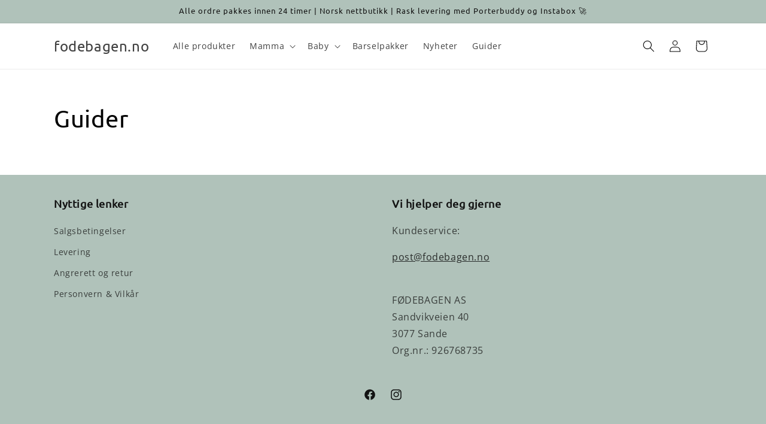

--- FILE ---
content_type: text/html; charset=utf-8
request_url: https://www.fodebagen.no/blogs/guider
body_size: 61998
content:
<!doctype html>
<html class="no-js" lang="nb">
  <head>
	<script id="pandectes-rules">   /* PANDECTES-GDPR: DO NOT MODIFY AUTO GENERATED CODE OF THIS SCRIPT */      window.PandectesSettings = {"store":{"id":25617694769,"plan":"plus","theme":"Fødebagen","primaryLocale":"nb","adminMode":false},"tsPublished":1711361738,"declaration":{"showPurpose":false,"showProvider":false,"declIntroText":"We use cookies to optimize website functionality, analyze the performance, and provide personalized experience to you. Some cookies are essential to make the website operate and function correctly. Those cookies cannot be disabled. In this window you can manage your preference of cookies.","showDateGenerated":true},"language":{"languageMode":"Single","fallbackLanguage":"en","languageDetection":"browser","languagesSupported":[]},"texts":{"managed":{"headerText":{"en":"We respect your privacy"},"consentText":{"en":"Denne nettsiden bruker cookies for å sikre deg den beste opplevelsen."},"dismissButtonText":{"en":"Ok"},"linkText":{"en":"Les mer"},"imprintText":{"en":"Imprint"},"preferencesButtonText":{"en":"Preferences"},"allowButtonText":{"en":"Godta"},"denyButtonText":{"en":"Avslå"},"leaveSiteButtonText":{"en":"Leave this site"},"cookiePolicyText":{"en":"Cookie policy"},"preferencesPopupTitleText":{"en":"Manage consent preferences"},"preferencesPopupIntroText":{"en":"We use cookies to optimize website functionality, analyze the performance, and provide personalized experience to you. Some cookies are essential to make the website operate and function correctly. Those cookies cannot be disabled. In this window you can manage your preference of cookies."},"preferencesPopupCloseButtonText":{"en":"Close"},"preferencesPopupAcceptAllButtonText":{"en":"Accept all"},"preferencesPopupRejectAllButtonText":{"en":"Reject all"},"preferencesPopupSaveButtonText":{"en":"Save preferences"},"accessSectionTitleText":{"en":"Data portability"},"accessSectionParagraphText":{"en":"You have the right to request access to your data at any time."},"rectificationSectionTitleText":{"en":"Data Rectification"},"rectificationSectionParagraphText":{"en":"You have the right to request your data to be updated whenever you think it is appropriate."},"erasureSectionTitleText":{"en":"Right to be forgotten"},"erasureSectionParagraphText":{"en":"You have the right to ask all your data to be erased. After that, you will no longer be able to access your account."},"declIntroText":{"en":"We use cookies to optimize website functionality, analyze the performance, and provide personalized experience to you. Some cookies are essential to make the website operate and function correctly. Those cookies cannot be disabled. In this window you can manage your preference of cookies."}},"categories":{"strictlyNecessaryCookiesTitleText":{"en":"Strictly necessary cookies"},"functionalityCookiesTitleText":{"en":"Functional cookies"},"performanceCookiesTitleText":{"en":"Performance cookies"},"targetingCookiesTitleText":{"en":"Targeting cookies"},"unclassifiedCookiesTitleText":{"en":"Unclassified cookies"},"strictlyNecessaryCookiesDescriptionText":{"en":"These cookies are essential in order to enable you to move around the website and use its features, such as accessing secure areas of the website. The website cannot function properly without these cookies."},"functionalityCookiesDescriptionText":{"en":"These cookies enable the site to provide enhanced functionality and personalisation. They may be set by us or by third party providers whose services we have added to our pages. If you do not allow these cookies then some or all of these services may not function properly."},"performanceCookiesDescriptionText":{"en":"These cookies enable us to monitor and improve the performance of our website. For example, they allow us to count visits, identify traffic sources and see which parts of the site are most popular."},"targetingCookiesDescriptionText":{"en":"These cookies may be set through our site by our advertising partners. They may be used by those companies to build a profile of your interests and show you relevant adverts on other sites.    They do not store directly personal information, but are based on uniquely identifying your browser and internet device. If you do not allow these cookies, you will experience less targeted advertising."},"unclassifiedCookiesDescriptionText":{"en":"Unclassified cookies are cookies that we are in the process of classifying, together with the providers of individual cookies."}},"auto":{"declName":{"en":"Name"},"declPath":{"en":"Path"},"declType":{"en":"Type"},"declDomain":{"en":"Domain"},"declPurpose":{"en":"Purpose"},"declProvider":{"en":"Provider"},"declRetention":{"en":"Retention"},"declFirstParty":{"en":"First-party"},"declThirdParty":{"en":"Third-party"},"declSeconds":{"en":"seconds"},"declMinutes":{"en":"minutes"},"declHours":{"en":"hours"},"declDays":{"en":"days"},"declMonths":{"en":"months"},"declYears":{"en":"years"},"declSession":{"en":"Session"},"cookiesDetailsText":{"en":"Cookies details"},"preferencesPopupAlwaysAllowedText":{"en":"Always allowed"},"submitButton":{"en":"Submit"},"submittingButton":{"en":"Submitting..."},"cancelButton":{"en":"Cancel"},"guestsSupportInfoText":{"en":"Please login with your customer account to further proceed."},"guestsSupportEmailPlaceholder":{"en":"E-mail address"},"guestsSupportEmailValidationError":{"en":"Email is not valid"},"guestsSupportEmailSuccessTitle":{"en":"Thank you for your request"},"guestsSupportEmailFailureTitle":{"en":"A problem occurred"},"guestsSupportEmailSuccessMessage":{"en":"If you are registered as a customer of this store, you will soon receive an email with instructions on how to proceed."},"guestsSupportEmailFailureMessage":{"en":"Your request was not submitted. Please try again and if problem persists, contact store owner for assistance."},"confirmationSuccessTitle":{"en":"Your request is verified"},"confirmationFailureTitle":{"en":"A problem occurred"},"confirmationSuccessMessage":{"en":"We will soon get back to you as to your request."},"confirmationFailureMessage":{"en":"Your request was not verified. Please try again and if problem persists, contact store owner for assistance"},"consentSectionTitleText":{"en":"Your cookie consent"},"consentSectionNoConsentText":{"en":"You have not consented to the cookies policy of this website."},"consentSectionConsentedText":{"en":"You consented to the cookies policy of this website on"},"consentStatus":{"en":"Consent preference"},"consentDate":{"en":"Consent date"},"consentId":{"en":"Consent ID"},"consentSectionChangeConsentActionText":{"en":"Change consent preference"},"accessSectionGDPRRequestsActionText":{"en":"Data subject requests"},"accessSectionAccountInfoActionText":{"en":"Personal data"},"accessSectionOrdersRecordsActionText":{"en":"Orders"},"accessSectionDownloadReportActionText":{"en":"Request export"},"rectificationCommentPlaceholder":{"en":"Describe what you want to be updated"},"rectificationCommentValidationError":{"en":"Comment is required"},"rectificationSectionEditAccountActionText":{"en":"Request an update"},"erasureSectionRequestDeletionActionText":{"en":"Request personal data deletion"}}},"library":{"previewMode":false,"fadeInTimeout":0,"defaultBlocked":7,"showLink":true,"showImprintLink":false,"enabled":true,"cookie":{"name":"_pandectes_gdpr","expiryDays":365,"secure":true,"domain":""},"dismissOnScroll":false,"dismissOnWindowClick":false,"dismissOnTimeout":false,"palette":{"popup":{"background":"#ECD5D7","backgroundForCalculations":{"a":1,"b":215,"g":213,"r":236},"text":"#444444"},"button":{"background":"transparent","backgroundForCalculations":{"a":1,"b":236,"g":236,"r":250},"text":"#444444","textForCalculation":{"a":1,"b":68,"g":68,"r":68},"border":"#444444"}},"content":{"href":"https://fodebagen-no.myshopify.com/policies/privacy-policy","imprintHref":"/","close":"&#10005;","target":"","logo":""},"window":"<div role=\"dialog\" aria-live=\"polite\" aria-label=\"cookieconsent\" aria-describedby=\"cookieconsent:desc\" id=\"pandectes-banner\" class=\"cc-window-wrapper cc-popup-wrapper\"><div class=\"pd-cookie-banner-window cc-window {{classes}}\"><!--googleoff: all-->{{children}}<!--googleon: all--></div></div>","compliance":{"opt-both":"<div class=\"cc-compliance cc-highlight\">{{deny}}{{allow}}</div>"},"type":"opt-both","layouts":{"basic":"{{messagelink}}{{compliance}}{{close}}"},"position":"popup","theme":"wired","revokable":false,"animateRevokable":false,"revokableReset":false,"revokableLogoUrl":"https://cdn.shopify.com/s/files/1/0256/1769/4769/t/11/assets/pandectes-reopen-logo.png?v=1711105398","revokablePlacement":"bottom-left","revokableMarginHorizontal":15,"revokableMarginVertical":15,"static":false,"autoAttach":true,"hasTransition":true,"blacklistPage":[""]},"geolocation":{"brOnly":false,"caOnly":false,"chOnly":false,"euOnly":false,"jpOnly":false,"thOnly":false,"zaOnly":false,"canadaOnly":false,"globalVisibility":true},"dsr":{"guestsSupport":false,"accessSectionDownloadReportAuto":false},"banner":{"resetTs":1711105155,"extraCss":"        .cc-banner-logo {max-width: 24em!important;}    @media(min-width: 768px) {.cc-window.cc-floating{max-width: 24em!important;width: 24em!important;}}    .cc-message, .pd-cookie-banner-window .cc-header, .cc-logo {text-align: left}    .cc-window-wrapper{z-index: 2147483647;-webkit-transition: opacity 1s ease;  transition: opacity 1s ease;}    .cc-window{z-index: 2147483647;font-family: inherit;}    .pd-cookie-banner-window .cc-header{font-family: inherit;}    .pd-cp-ui{font-family: inherit; background-color: #ECD5D7;color:#444444;}    button.pd-cp-btn, a.pd-cp-btn{}    input + .pd-cp-preferences-slider{background-color: rgba(68, 68, 68, 0.3)}    .pd-cp-scrolling-section::-webkit-scrollbar{background-color: rgba(68, 68, 68, 0.3)}    input:checked + .pd-cp-preferences-slider{background-color: rgba(68, 68, 68, 1)}    .pd-cp-scrolling-section::-webkit-scrollbar-thumb {background-color: rgba(68, 68, 68, 1)}    .pd-cp-ui-close{color:#444444;}    .pd-cp-preferences-slider:before{background-color: #ECD5D7}    .pd-cp-title:before {border-color: #444444!important}    .pd-cp-preferences-slider{background-color:#444444}    .pd-cp-toggle{color:#444444!important}    @media(max-width:699px) {.pd-cp-ui-close-top svg {fill: #444444}}    .pd-cp-toggle:hover,.pd-cp-toggle:visited,.pd-cp-toggle:active{color:#444444!important}    .pd-cookie-banner-window {box-shadow: 0 0 18px rgb(0 0 0 / 20%);}  ","customJavascript":null,"showPoweredBy":false,"revokableTrigger":false,"hybridStrict":false,"cookiesBlockedByDefault":"7","isActive":true,"implicitSavePreferences":false,"cookieIcon":true,"blockBots":false,"showCookiesDetails":false,"hasTransition":true,"blockingPage":false,"showOnlyLandingPage":false,"leaveSiteUrl":"https://www.google.com","linkRespectStoreLang":false},"cookies":{"0":[{"name":"localization","domain":"www.fodebagen.no","path":"/","provider":"Shopify","firstParty":true,"retention":"1 year(s)","expires":1,"unit":"declYears","purpose":{"en":"Shopify store localization"}},{"name":"secure_customer_sig","domain":"www.fodebagen.no","path":"/","provider":"Shopify","firstParty":true,"retention":"1 year(s)","expires":1,"unit":"declYears","purpose":{"en":"Used in connection with customer login."}},{"name":"_cmp_a","domain":".fodebagen.no","path":"/","provider":"Shopify","firstParty":false,"retention":"1 day(s)","expires":1,"unit":"declDays","purpose":{"en":"Used for managing customer privacy settings."}},{"name":"keep_alive","domain":"www.fodebagen.no","path":"/","provider":"Shopify","firstParty":true,"retention":"30 minute(s)","expires":30,"unit":"declMinutes","purpose":{"en":"Used in connection with buyer localization."}},{"name":"_tracking_consent","domain":".fodebagen.no","path":"/","provider":"Shopify","firstParty":false,"retention":"1 year(s)","expires":1,"unit":"declYears","purpose":{"en":"Tracking preferences."}},{"name":"_secure_session_id","domain":"www.fodebagen.no","path":"/","provider":"Shopify","firstParty":true,"retention":"1 month(s)","expires":1,"unit":"declMonths","purpose":{"en":"Used in connection with navigation through a storefront."}}],"1":[{"name":"wpm-domain-test","domain":"no","path":"/","provider":"Shopify","firstParty":false,"retention":"Session","expires":1,"unit":"declSeconds","purpose":{"en":"Used to test the storage of parameters about products added to the cart or payment currency"}},{"name":"wpm-domain-test","domain":"fodebagen.no","path":"/","provider":"Shopify","firstParty":false,"retention":"Session","expires":1,"unit":"declSeconds","purpose":{"en":"Used to test the storage of parameters about products added to the cart or payment currency"}},{"name":"wpm-domain-test","domain":"www.fodebagen.no","path":"/","provider":"Shopify","firstParty":true,"retention":"Session","expires":1,"unit":"declSeconds","purpose":{"en":"Used to test the storage of parameters about products added to the cart or payment currency"}}],"2":[{"name":"_shopify_y","domain":".fodebagen.no","path":"/","provider":"Shopify","firstParty":false,"retention":"1 year(s)","expires":1,"unit":"declYears","purpose":{"en":"Shopify analytics."}},{"name":"_orig_referrer","domain":".fodebagen.no","path":"/","provider":"Shopify","firstParty":false,"retention":"2 ","expires":2,"unit":"declSession","purpose":{"en":"Tracks landing pages."}},{"name":"_landing_page","domain":".fodebagen.no","path":"/","provider":"Shopify","firstParty":false,"retention":"2 ","expires":2,"unit":"declSession","purpose":{"en":"Tracks landing pages."}},{"name":"_shopify_s","domain":".fodebagen.no","path":"/","provider":"Shopify","firstParty":false,"retention":"30 minute(s)","expires":30,"unit":"declMinutes","purpose":{"en":"Shopify analytics."}},{"name":"_shopify_sa_t","domain":".fodebagen.no","path":"/","provider":"Shopify","firstParty":false,"retention":"30 minute(s)","expires":30,"unit":"declMinutes","purpose":{"en":"Shopify analytics relating to marketing & referrals."}},{"name":"_shopify_sa_p","domain":".fodebagen.no","path":"/","provider":"Shopify","firstParty":false,"retention":"30 minute(s)","expires":30,"unit":"declMinutes","purpose":{"en":"Shopify analytics relating to marketing & referrals."}},{"name":"_gid","domain":".fodebagen.no","path":"/","provider":"Google","firstParty":false,"retention":"1 day(s)","expires":1,"unit":"declDays","purpose":{"en":"Cookie is placed by Google Analytics to count and track pageviews."}},{"name":"_gat","domain":".fodebagen.no","path":"/","provider":"Google","firstParty":false,"retention":"1 minute(s)","expires":1,"unit":"declMinutes","purpose":{"en":"Cookie is placed by Google Analytics to filter requests from bots."}},{"name":"_ga","domain":".fodebagen.no","path":"/","provider":"Google","firstParty":false,"retention":"1 year(s)","expires":1,"unit":"declYears","purpose":{"en":"Cookie is set by Google Analytics with unknown functionality"}},{"name":"_shopify_s","domain":"no","path":"/","provider":"Shopify","firstParty":false,"retention":"Session","expires":1,"unit":"declSeconds","purpose":{"en":"Shopify analytics."}},{"name":"_boomr_clss","domain":"https://www.fodebagen.no","path":"/","provider":"Shopify","firstParty":true,"retention":"Persistent","expires":1,"unit":"declYears","purpose":{"en":"Used to monitor and optimize the performance of Shopify stores."}},{"name":"_ga_CH3W16PXN7","domain":".fodebagen.no","path":"/","provider":"Google","firstParty":false,"retention":"1 year(s)","expires":1,"unit":"declYears","purpose":{"en":""}},{"name":"_ga_W0K0PPG4R0","domain":".fodebagen.no","path":"/","provider":"Google","firstParty":false,"retention":"1 year(s)","expires":1,"unit":"declYears","purpose":{"en":""}}],"4":[{"name":"_fbp","domain":".fodebagen.no","path":"/","provider":"Facebook","firstParty":false,"retention":"3 month(s)","expires":3,"unit":"declMonths","purpose":{"en":"Cookie is placed by Facebook to track visits across websites."}},{"name":"_gcl_au","domain":".fodebagen.no","path":"/","provider":"Google","firstParty":false,"retention":"3 month(s)","expires":3,"unit":"declMonths","purpose":{"en":"Cookie is placed by Google Tag Manager to track conversions."}},{"name":"test_cookie","domain":".doubleclick.net","path":"/","provider":"Google","firstParty":false,"retention":"15 minute(s)","expires":15,"unit":"declMinutes","purpose":{"en":"To measure the visitors’ actions after they click through from an advert. Expires after each visit."}},{"name":"IDE","domain":".doubleclick.net","path":"/","provider":"Google","firstParty":false,"retention":"1 year(s)","expires":1,"unit":"declYears","purpose":{"en":"To measure the visitors’ actions after they click through from an advert. Expires after 1 year."}},{"name":"lastExternalReferrerTime","domain":"https://www.fodebagen.no","path":"/","provider":"Facebook","firstParty":true,"retention":"Persistent","expires":1,"unit":"declYears","purpose":{"en":"Contains the timestamp of the last update of the lastExternalReferrer cookie."}},{"name":"lastExternalReferrer","domain":"https://www.fodebagen.no","path":"/","provider":"Facebook","firstParty":true,"retention":"Persistent","expires":1,"unit":"declYears","purpose":{"en":"Detects how the user reached the website by registering their last URL-address."}}],"8":[{"name":"_shopify_essential","domain":"www.fodebagen.no","path":"/","provider":"Unknown","firstParty":true,"retention":"1 year(s)","expires":1,"unit":"declYears","purpose":{"en":""}},{"name":"__klarna_sdk_version","domain":"https://www.fodebagen.no","path":"/","provider":"Unknown","firstParty":true,"retention":"Persistent","expires":1,"unit":"declYears","purpose":{"en":""}},{"name":"__klarna_sdk_default-config","domain":"https://www.fodebagen.no","path":"/","provider":"Unknown","firstParty":true,"retention":"Session","expires":1,"unit":"declYears","purpose":{"en":""}},{"name":"__klarna_sdk_identity-api","domain":"https://www.fodebagen.no","path":"/","provider":"Unknown","firstParty":true,"retention":"Session","expires":1,"unit":"declYears","purpose":{"en":""}},{"name":"__some_random_key_you_are_not_going_to_use__","domain":"https://www.fodebagen.no","path":"/","provider":"Unknown","firstParty":true,"retention":"Persistent","expires":1,"unit":"declYears","purpose":{"en":""}},{"name":"local-storage-test","domain":"https://www.fodebagen.no","path":"/","provider":"Unknown","firstParty":true,"retention":"Persistent","expires":1,"unit":"declYears","purpose":{"en":""}},{"name":"NotificationsData","domain":"https://www.fodebagen.no","path":"/","provider":"Unknown","firstParty":true,"retention":"Persistent","expires":1,"unit":"declYears","purpose":{"en":""}}]},"blocker":{"isActive":false,"googleConsentMode":{"id":"","analyticsId":"","adwordsId":"","isActive":false,"adStorageCategory":4,"analyticsStorageCategory":2,"personalizationStorageCategory":1,"functionalityStorageCategory":1,"customEvent":false,"securityStorageCategory":0,"redactData":false,"urlPassthrough":false,"dataLayerProperty":"dataLayer","waitForUpdate":0,"useNativeChannel":false},"facebookPixel":{"id":"","isActive":false,"ldu":false},"rakuten":{"isActive":false,"cmp":false,"ccpa":false},"klaviyoIsActive":false,"gpcIsActive":false,"defaultBlocked":7,"patterns":{"whiteList":[],"blackList":{"1":[],"2":[],"4":[],"8":[]},"iframesWhiteList":[],"iframesBlackList":{"1":[],"2":[],"4":[],"8":[]},"beaconsWhiteList":[],"beaconsBlackList":{"1":[],"2":[],"4":[],"8":[]}}}}      !function(){"use strict";window.PandectesRules=window.PandectesRules||{},window.PandectesRules.manualBlacklist={1:[],2:[],4:[]},window.PandectesRules.blacklistedIFrames={1:[],2:[],4:[]},window.PandectesRules.blacklistedCss={1:[],2:[],4:[]},window.PandectesRules.blacklistedBeacons={1:[],2:[],4:[]};var e="javascript/blocked",t="_pandectes_gdpr";function n(e){return new RegExp(e.replace(/[/\\.+?$()]/g,"\\$&").replace("*","(.*)"))}var a=function(e){try{return JSON.parse(e)}catch(e){return!1}},r=function(e){var t=arguments.length>1&&void 0!==arguments[1]?arguments[1]:"log",n=new URLSearchParams(window.location.search);n.get("log")&&console[t]("PandectesRules: ".concat(e))};function o(e){var t=document.createElement("script");t.async=!0,t.src=e,document.head.appendChild(t)}function i(e,t){var n=Object.keys(e);if(Object.getOwnPropertySymbols){var a=Object.getOwnPropertySymbols(e);t&&(a=a.filter((function(t){return Object.getOwnPropertyDescriptor(e,t).enumerable}))),n.push.apply(n,a)}return n}function s(e){for(var t=1;t<arguments.length;t++){var n=null!=arguments[t]?arguments[t]:{};t%2?i(Object(n),!0).forEach((function(t){l(e,t,n[t])})):Object.getOwnPropertyDescriptors?Object.defineProperties(e,Object.getOwnPropertyDescriptors(n)):i(Object(n)).forEach((function(t){Object.defineProperty(e,t,Object.getOwnPropertyDescriptor(n,t))}))}return e}function c(e){return c="function"==typeof Symbol&&"symbol"==typeof Symbol.iterator?function(e){return typeof e}:function(e){return e&&"function"==typeof Symbol&&e.constructor===Symbol&&e!==Symbol.prototype?"symbol":typeof e},c(e)}function l(e,t,n){return t in e?Object.defineProperty(e,t,{value:n,enumerable:!0,configurable:!0,writable:!0}):e[t]=n,e}function d(e,t){return function(e){if(Array.isArray(e))return e}(e)||function(e,t){var n=null==e?null:"undefined"!=typeof Symbol&&e[Symbol.iterator]||e["@@iterator"];if(null==n)return;var a,r,o=[],i=!0,s=!1;try{for(n=n.call(e);!(i=(a=n.next()).done)&&(o.push(a.value),!t||o.length!==t);i=!0);}catch(e){s=!0,r=e}finally{try{i||null==n.return||n.return()}finally{if(s)throw r}}return o}(e,t)||f(e,t)||function(){throw new TypeError("Invalid attempt to destructure non-iterable instance.\nIn order to be iterable, non-array objects must have a [Symbol.iterator]() method.")}()}function u(e){return function(e){if(Array.isArray(e))return p(e)}(e)||function(e){if("undefined"!=typeof Symbol&&null!=e[Symbol.iterator]||null!=e["@@iterator"])return Array.from(e)}(e)||f(e)||function(){throw new TypeError("Invalid attempt to spread non-iterable instance.\nIn order to be iterable, non-array objects must have a [Symbol.iterator]() method.")}()}function f(e,t){if(e){if("string"==typeof e)return p(e,t);var n=Object.prototype.toString.call(e).slice(8,-1);return"Object"===n&&e.constructor&&(n=e.constructor.name),"Map"===n||"Set"===n?Array.from(e):"Arguments"===n||/^(?:Ui|I)nt(?:8|16|32)(?:Clamped)?Array$/.test(n)?p(e,t):void 0}}function p(e,t){(null==t||t>e.length)&&(t=e.length);for(var n=0,a=new Array(t);n<t;n++)a[n]=e[n];return a}var g=window.PandectesRulesSettings||window.PandectesSettings,y=!(void 0===window.dataLayer||!Array.isArray(window.dataLayer)||!window.dataLayer.some((function(e){return"pandectes_full_scan"===e.event}))),h=function(){var e,n=arguments.length>0&&void 0!==arguments[0]?arguments[0]:t,r="; "+document.cookie,o=r.split("; "+n+"=");if(o.length<2)e={};else{var i=o.pop(),s=i.split(";");e=window.atob(s.shift())}var c=a(e);return!1!==c?c:e}(),v=g.banner.isActive,w=g.blocker,m=w.defaultBlocked,b=w.patterns,k=h&&null!==h.preferences&&void 0!==h.preferences?h.preferences:null,_=y?0:v?null===k?m:k:0,L={1:0==(1&_),2:0==(2&_),4:0==(4&_)},S=b.blackList,C=b.whiteList,P=b.iframesBlackList,A=b.iframesWhiteList,E=b.beaconsBlackList,O=b.beaconsWhiteList,B={blackList:[],whiteList:[],iframesBlackList:{1:[],2:[],4:[],8:[]},iframesWhiteList:[],beaconsBlackList:{1:[],2:[],4:[],8:[]},beaconsWhiteList:[]};[1,2,4].map((function(e){var t;L[e]||((t=B.blackList).push.apply(t,u(S[e].length?S[e].map(n):[])),B.iframesBlackList[e]=P[e].length?P[e].map(n):[],B.beaconsBlackList[e]=E[e].length?E[e].map(n):[])})),B.whiteList=C.length?C.map(n):[],B.iframesWhiteList=A.length?A.map(n):[],B.beaconsWhiteList=O.length?O.map(n):[];var j={scripts:[],iframes:{1:[],2:[],4:[]},beacons:{1:[],2:[],4:[]},css:{1:[],2:[],4:[]}},I=function(t,n){return t&&(!n||n!==e)&&(!B.blackList||B.blackList.some((function(e){return e.test(t)})))&&(!B.whiteList||B.whiteList.every((function(e){return!e.test(t)})))},R=function(e){var t=e.getAttribute("src");return B.blackList&&B.blackList.every((function(e){return!e.test(t)}))||B.whiteList&&B.whiteList.some((function(e){return e.test(t)}))},N=function(e,t){var n=B.iframesBlackList[t],a=B.iframesWhiteList;return e&&(!n||n.some((function(t){return t.test(e)})))&&(!a||a.every((function(t){return!t.test(e)})))},T=function(e,t){var n=B.beaconsBlackList[t],a=B.beaconsWhiteList;return e&&(!n||n.some((function(t){return t.test(e)})))&&(!a||a.every((function(t){return!t.test(e)})))},x=new MutationObserver((function(e){for(var t=0;t<e.length;t++)for(var n=e[t].addedNodes,a=0;a<n.length;a++){var r=n[a],o=r.dataset&&r.dataset.cookiecategory;if(1===r.nodeType&&"LINK"===r.tagName){var i=r.dataset&&r.dataset.href;if(i&&o)switch(o){case"functionality":case"C0001":j.css[1].push(i);break;case"performance":case"C0002":j.css[2].push(i);break;case"targeting":case"C0003":j.css[4].push(i)}}}})),D=new MutationObserver((function(t){for(var n=0;n<t.length;n++)for(var a=t[n].addedNodes,r=function(t){var n=a[t],r=n.src||n.dataset&&n.dataset.src,o=n.dataset&&n.dataset.cookiecategory;if(1===n.nodeType&&"IFRAME"===n.tagName){if(r){var i=!1;N(r,1)||"functionality"===o||"C0001"===o?(i=!0,j.iframes[1].push(r)):N(r,2)||"performance"===o||"C0002"===o?(i=!0,j.iframes[2].push(r)):(N(r,4)||"targeting"===o||"C0003"===o)&&(i=!0,j.iframes[4].push(r)),i&&(n.removeAttribute("src"),n.setAttribute("data-src",r))}}else if(1===n.nodeType&&"IMG"===n.tagName){if(r){var s=!1;T(r,1)?(s=!0,j.beacons[1].push(r)):T(r,2)?(s=!0,j.beacons[2].push(r)):T(r,4)&&(s=!0,j.beacons[4].push(r)),s&&(n.removeAttribute("src"),n.setAttribute("data-src",r))}}else if(1===n.nodeType&&"LINK"===n.tagName){var c=n.dataset&&n.dataset.href;if(c&&o)switch(o){case"functionality":case"C0001":j.css[1].push(c);break;case"performance":case"C0002":j.css[2].push(c);break;case"targeting":case"C0003":j.css[4].push(c)}}else if(1===n.nodeType&&"SCRIPT"===n.tagName){var l=n.type,d=!1;if(I(r,l))d=!0;else if(r&&o)switch(o){case"functionality":case"C0001":d=!0,window.PandectesRules.manualBlacklist[1].push(r);break;case"performance":case"C0002":d=!0,window.PandectesRules.manualBlacklist[2].push(r);break;case"targeting":case"C0003":d=!0,window.PandectesRules.manualBlacklist[4].push(r)}if(d){j.scripts.push([n,l]),n.type=e;n.addEventListener("beforescriptexecute",(function t(a){n.getAttribute("type")===e&&a.preventDefault(),n.removeEventListener("beforescriptexecute",t)})),n.parentElement&&n.parentElement.removeChild(n)}}},o=0;o<a.length;o++)r(o)})),M=document.createElement,z={src:Object.getOwnPropertyDescriptor(HTMLScriptElement.prototype,"src"),type:Object.getOwnPropertyDescriptor(HTMLScriptElement.prototype,"type")};window.PandectesRules.unblockCss=function(e){var t=j.css[e]||[];t.length&&r("Unblocking CSS for ".concat(e)),t.forEach((function(e){var t=document.querySelector('link[data-href^="'.concat(e,'"]'));t.removeAttribute("data-href"),t.href=e})),j.css[e]=[]},window.PandectesRules.unblockIFrames=function(e){var t=j.iframes[e]||[];t.length&&r("Unblocking IFrames for ".concat(e)),B.iframesBlackList[e]=[],t.forEach((function(e){var t=document.querySelector('iframe[data-src^="'.concat(e,'"]'));t.removeAttribute("data-src"),t.src=e})),j.iframes[e]=[]},window.PandectesRules.unblockBeacons=function(e){var t=j.beacons[e]||[];t.length&&r("Unblocking Beacons for ".concat(e)),B.beaconsBlackList[e]=[],t.forEach((function(e){var t=document.querySelector('img[data-src^="'.concat(e,'"]'));t.removeAttribute("data-src"),t.src=e})),j.beacons[e]=[]},window.PandectesRules.unblockInlineScripts=function(e){var t=1===e?"functionality":2===e?"performance":"targeting";document.querySelectorAll('script[type="javascript/blocked"][data-cookiecategory="'.concat(t,'"]')).forEach((function(e){var t=e.textContent;e.parentNode.removeChild(e);var n=document.createElement("script");n.type="text/javascript",n.textContent=t,document.body.appendChild(n)}))},window.PandectesRules.unblock=function(t){t.length<1?(B.blackList=[],B.whiteList=[],B.iframesBlackList=[],B.iframesWhiteList=[]):(B.blackList&&(B.blackList=B.blackList.filter((function(e){return t.every((function(t){return"string"==typeof t?!e.test(t):t instanceof RegExp?e.toString()!==t.toString():void 0}))}))),B.whiteList&&(B.whiteList=[].concat(u(B.whiteList),u(t.map((function(e){if("string"==typeof e){var t=".*"+n(e)+".*";if(B.whiteList.every((function(e){return e.toString()!==t.toString()})))return new RegExp(t)}else if(e instanceof RegExp&&B.whiteList.every((function(t){return t.toString()!==e.toString()})))return e;return null})).filter(Boolean)))));for(var a=document.querySelectorAll('script[type="'.concat(e,'"]')),o=0;o<a.length;o++){var i=a[o];R(i)&&(j.scripts.push([i,"application/javascript"]),i.parentElement.removeChild(i))}var s=0;u(j.scripts).forEach((function(e,t){var n=d(e,2),a=n[0],r=n[1];if(R(a)){for(var o=document.createElement("script"),i=0;i<a.attributes.length;i++){var c=a.attributes[i];"src"!==c.name&&"type"!==c.name&&o.setAttribute(c.name,a.attributes[i].value)}o.setAttribute("src",a.src),o.setAttribute("type",r||"application/javascript"),document.head.appendChild(o),j.scripts.splice(t-s,1),s++}})),0==B.blackList.length&&0===B.iframesBlackList[1].length&&0===B.iframesBlackList[2].length&&0===B.iframesBlackList[4].length&&0===B.beaconsBlackList[1].length&&0===B.beaconsBlackList[2].length&&0===B.beaconsBlackList[4].length&&(r("Disconnecting observers"),D.disconnect(),x.disconnect())};var W,F,U=g.store.adminMode,q=g.blocker,J=q.defaultBlocked;W=function(){!function(){var e=window.Shopify.trackingConsent;if(!1!==e.shouldShowBanner()||null!==k||7!==J)try{var t=U&&!(window.Shopify&&window.Shopify.AdminBarInjector),n={preferences:0==(1&_)||y||t,analytics:0==(2&_)||y||t,marketing:0==(4&_)||y||t};e.firstPartyMarketingAllowed()===n.marketing&&e.analyticsProcessingAllowed()===n.analytics&&e.preferencesProcessingAllowed()===n.preferences||(n.sale_of_data=n.marketing,e.setTrackingConsent(n,(function(e){e&&e.error?r("Shopify.customerPrivacy API - failed to setTrackingConsent"):r("setTrackingConsent(".concat(JSON.stringify(n),")"))})))}catch(e){r("Shopify.customerPrivacy API - exception")}}(),function(){var e=window.Shopify.trackingConsent,t=e.currentVisitorConsent();if(q.gpcIsActive&&"CCPA"===e.getRegulation()&&"no"===t.gpc&&"yes"!==t.sale_of_data){var n={sale_of_data:!1};e.setTrackingConsent(n,(function(e){e&&e.error?r("Shopify.customerPrivacy API - failed to setTrackingConsent({".concat(JSON.stringify(n),")")):r("setTrackingConsent(".concat(JSON.stringify(n),")"))}))}}()},F=null,window.Shopify&&window.Shopify.loadFeatures&&window.Shopify.trackingConsent?W():F=setInterval((function(){window.Shopify&&window.Shopify.loadFeatures&&(clearInterval(F),window.Shopify.loadFeatures([{name:"consent-tracking-api",version:"0.1"}],(function(e){e?r("Shopify.customerPrivacy API - failed to load"):(r("shouldShowBanner() -> ".concat(window.Shopify.trackingConsent.shouldShowBanner()," | saleOfDataRegion() -> ").concat(window.Shopify.trackingConsent.saleOfDataRegion())),W())})))}),10);var G=g.banner.isActive,H=g.blocker.googleConsentMode,$=H.isActive,K=H.customEvent,V=H.id,Y=void 0===V?"":V,Q=H.analyticsId,X=void 0===Q?"":Q,Z=H.adwordsId,ee=void 0===Z?"":Z,te=H.redactData,ne=H.urlPassthrough,ae=H.adStorageCategory,re=H.analyticsStorageCategory,oe=H.functionalityStorageCategory,ie=H.personalizationStorageCategory,se=H.securityStorageCategory,ce=H.dataLayerProperty,le=void 0===ce?"dataLayer":ce,de=H.waitForUpdate,ue=void 0===de?0:de,fe=H.useNativeChannel,pe=void 0!==fe&&fe;function ge(){window[le].push(arguments)}window[le]=window[le]||[];var ye,he,ve={hasInitialized:!1,useNativeChannel:!1,ads_data_redaction:!1,url_passthrough:!1,data_layer_property:"dataLayer",storage:{ad_storage:"granted",ad_user_data:"granted",ad_personalization:"granted",analytics_storage:"granted",functionality_storage:"granted",personalization_storage:"granted",security_storage:"granted"}};if(G&&$){var we=0==(_&ae)?"granted":"denied",me=0==(_&re)?"granted":"denied",be=0==(_&oe)?"granted":"denied",ke=0==(_&ie)?"granted":"denied",_e=0==(_&se)?"granted":"denied";ve.hasInitialized=!0,ve.useNativeChannel=pe,ve.ads_data_redaction="denied"===we&&te,ve.url_passthrough=ne,ve.storage.ad_storage=we,ve.storage.ad_user_data=we,ve.storage.ad_personalization=we,ve.storage.analytics_storage=me,ve.storage.functionality_storage=be,ve.storage.personalization_storage=ke,ve.storage.security_storage=_e,ue&&(ve.storage.wait_for_update="denied"===me||"denied"===we?ue:0),ve.data_layer_property=le||"dataLayer",ve.ads_data_redaction&&ge("set","ads_data_redaction",ve.ads_data_redaction),ve.url_passthrough&&ge("set","url_passthrough",ve.url_passthrough),ve.useNativeChannel&&(window[le].push=function(){for(var e=!1,t=arguments.length,n=new Array(t),a=0;a<t;a++)n[a]=arguments[a];if(n&&n[0]){var r=n[0][0],o=n[0][1],i=n[0][2],s=i&&"object"===c(i)&&4===Object.values(i).length&&i.ad_storage&&i.analytics_storage&&i.ad_user_data&&i.ad_personalization;if("consent"===r&&s)if("default"===o)i.functionality_storage=ve.storage.functionality_storage,i.personalization_storage=ve.storage.personalization_storage,i.security_storage="granted",ve.storage.wait_for_update&&(i.wait_for_update=ve.storage.wait_for_update),e=!0;else if("update"===o){try{var l=window.Shopify.customerPrivacy.preferencesProcessingAllowed()?"granted":"denied";i.functionality_storage=l,i.personalization_storage=l}catch(e){}i.security_storage="granted"}}var d=Array.prototype.push.apply(this,n);return e&&window.dispatchEvent(new CustomEvent("PandectesEvent_NativeApp")),d}),pe?window.addEventListener("PandectesEvent_NativeApp",Le):Le()}function Le(){!1===pe?(console.log("Pandectes: Google Consent Mode (av2)"),ge("consent","default",ve.storage)):console.log("Pandectes: Google Consent Mode (av2nc)"),(Y.length||X.length||ee.length)&&(window[ve.data_layer_property].push({"pandectes.start":(new Date).getTime(),event:"pandectes-rules.min.js"}),(X.length||ee.length)&&ge("js",new Date));var e="https://www.googletagmanager.com";if(Y.length){var t=Y.split(",");window[ve.data_layer_property].push({"gtm.start":(new Date).getTime(),event:"gtm.js"});for(var n=0;n<t.length;n++){var a="dataLayer"!==ve.data_layer_property?"&l=".concat(ve.data_layer_property):"";o("".concat(e,"/gtm.js?id=").concat(t[n].trim()).concat(a))}}if(X.length)for(var r=X.split(","),i=0;i<r.length;i++){var s=r[i].trim();s.length&&(o("".concat(e,"/gtag/js?id=").concat(s)),ge("config",s,{send_page_view:!1}))}if(ee.length)for(var c=ee.split(","),l=0;l<c.length;l++){var d=c[l].trim();d.length&&(o("".concat(e,"/gtag/js?id=").concat(d)),ge("config",d,{allow_enhanced_conversions:!0}))}pe&&window.removeEventListener("PandectesEvent_NativeApp",Le)}G&&K&&(he=7===(ye=_)?"deny":0===ye?"allow":"mixed",window[le].push({event:"Pandectes_Consent_Update",pandectes_status:he,pandectes_categories:{C0000:"allow",C0001:L[1]?"allow":"deny",C0002:L[2]?"allow":"deny",C0003:L[4]?"allow":"deny"}}));var Se=g.blocker,Ce=Se.klaviyoIsActive,Pe=Se.googleConsentMode.adStorageCategory;Ce&&window.addEventListener("PandectesEvent_OnConsent",(function(e){var t=e.detail.preferences;if(null!=t){var n=0==(t&Pe)?"granted":"denied";void 0!==window.klaviyo&&window.klaviyo.isIdentified()&&window.klaviyo.push(["identify",{ad_personalization:n,ad_user_data:n}])}})),g.banner.revokableTrigger&&window.addEventListener("PandectesEvent_OnInitialize",(function(){document.querySelectorAll('[href*="#reopenBanner"]').forEach((function(e){e.onclick=function(e){e.preventDefault(),window.Pandectes.fn.revokeConsent()}}))})),window.PandectesRules.gcm=ve;var Ae=g.banner.isActive,Ee=g.blocker.isActive;r("Prefs: ".concat(_," | Banner: ").concat(Ae?"on":"off"," | Blocker: ").concat(Ee?"on":"off"));var Oe=null===k&&/\/checkouts\//.test(window.location.pathname);0!==_&&!1===y&&Ee&&!Oe&&(r("Blocker will execute"),document.createElement=function(){for(var t=arguments.length,n=new Array(t),a=0;a<t;a++)n[a]=arguments[a];if("script"!==n[0].toLowerCase())return M.bind?M.bind(document).apply(void 0,n):M;var r=M.bind(document).apply(void 0,n);try{Object.defineProperties(r,{src:s(s({},z.src),{},{set:function(t){I(t,r.type)&&z.type.set.call(this,e),z.src.set.call(this,t)}}),type:s(s({},z.type),{},{get:function(){var t=z.type.get.call(this);return t===e||I(this.src,t)?null:t},set:function(t){var n=I(r.src,r.type)?e:t;z.type.set.call(this,n)}})}),r.setAttribute=function(t,n){if("type"===t){var a=I(r.src,r.type)?e:n;z.type.set.call(r,a)}else"src"===t?(I(n,r.type)&&z.type.set.call(r,e),z.src.set.call(r,n)):HTMLScriptElement.prototype.setAttribute.call(r,t,n)}}catch(e){console.warn("Yett: unable to prevent script execution for script src ",r.src,".\n",'A likely cause would be because you are using a third-party browser extension that monkey patches the "document.createElement" function.')}return r},D.observe(document.documentElement,{childList:!0,subtree:!0}),x.observe(document.documentElement,{childList:!0,subtree:!0}))}();
</script>
    <meta charset="utf-8">
    <meta http-equiv="X-UA-Compatible" content="IE=edge">
    <meta name="viewport" content="width=device-width,initial-scale=1">
    <meta name="theme-color" content="">
    <link rel="canonical" href="https://www.fodebagen.no/blogs/guider"><link rel="icon" type="image/png" href="//www.fodebagen.no/cdn/shop/files/1_721d701f-4e6b-4f8f-90af-bc4155742dcf.jpg?crop=center&height=32&v=1711108920&width=32"><link rel="preconnect" href="https://fonts.shopifycdn.com" crossorigin><title>
      Guider
 &ndash; fodebagen.no</title>

    

    

<meta property="og:site_name" content="fodebagen.no">
<meta property="og:url" content="https://www.fodebagen.no/blogs/guider">
<meta property="og:title" content="Guider">
<meta property="og:type" content="website">
<meta property="og:description" content="- alt til folk som føder barn!"><meta property="og:image" content="http://www.fodebagen.no/cdn/shop/files/PhotoRoom_20210914_132114_dcfe9cf1-0f79-4ee1-9ee7-d7787e15ad05.jpg?v=1643711097">
  <meta property="og:image:secure_url" content="https://www.fodebagen.no/cdn/shop/files/PhotoRoom_20210914_132114_dcfe9cf1-0f79-4ee1-9ee7-d7787e15ad05.jpg?v=1643711097">
  <meta property="og:image:width" content="1086">
  <meta property="og:image:height" content="1086"><meta name="twitter:card" content="summary_large_image">
<meta name="twitter:title" content="Guider">
<meta name="twitter:description" content="- alt til folk som føder barn!">


    <script src="//www.fodebagen.no/cdn/shop/t/11/assets/constants.js?v=58251544750838685771698141935" defer="defer"></script>
    <script src="//www.fodebagen.no/cdn/shop/t/11/assets/pubsub.js?v=158357773527763999511698141935" defer="defer"></script>
    <script src="//www.fodebagen.no/cdn/shop/t/11/assets/global.js?v=54939145903281508041698141935" defer="defer"></script><script src="//www.fodebagen.no/cdn/shop/t/11/assets/animations.js?v=88693664871331136111698141935" defer="defer"></script><script>window.performance && window.performance.mark && window.performance.mark('shopify.content_for_header.start');</script><meta name="google-site-verification" content="9n8OhtA5f7JMOzOqGChM9Nquj6XJmBxBuBZBqMCYP1c">
<meta name="facebook-domain-verification" content="iapxzafpn9a0u6ccy39lt1up21kfya">
<meta id="shopify-digital-wallet" name="shopify-digital-wallet" content="/25617694769/digital_wallets/dialog">
<link rel="alternate" type="application/atom+xml" title="Feed" href="/blogs/guider.atom" />
<link rel="alternate" hreflang="x-default" href="https://www.fodebagen.no/blogs/guider">
<link rel="alternate" hreflang="nb" href="https://www.fodebagen.no/blogs/guider">
<link rel="alternate" hreflang="en" href="https://www.fodebagen.no/en/blogs/guider">
<script async="async" src="/checkouts/internal/preloads.js?locale=nb-NO"></script>
<script id="shopify-features" type="application/json">{"accessToken":"35f21f5edf2c559208788125e99839d1","betas":["rich-media-storefront-analytics"],"domain":"www.fodebagen.no","predictiveSearch":true,"shopId":25617694769,"locale":"nb"}</script>
<script>var Shopify = Shopify || {};
Shopify.shop = "fodebagen-no.myshopify.com";
Shopify.locale = "nb";
Shopify.currency = {"active":"NOK","rate":"1.0"};
Shopify.country = "NO";
Shopify.theme = {"name":"Fødebagen","id":137807003868,"schema_name":"Dawn","schema_version":"11.0.0","theme_store_id":887,"role":"main"};
Shopify.theme.handle = "null";
Shopify.theme.style = {"id":null,"handle":null};
Shopify.cdnHost = "www.fodebagen.no/cdn";
Shopify.routes = Shopify.routes || {};
Shopify.routes.root = "/";</script>
<script type="module">!function(o){(o.Shopify=o.Shopify||{}).modules=!0}(window);</script>
<script>!function(o){function n(){var o=[];function n(){o.push(Array.prototype.slice.apply(arguments))}return n.q=o,n}var t=o.Shopify=o.Shopify||{};t.loadFeatures=n(),t.autoloadFeatures=n()}(window);</script>
<script id="shop-js-analytics" type="application/json">{"pageType":"blog"}</script>
<script defer="defer" async type="module" src="//www.fodebagen.no/cdn/shopifycloud/shop-js/modules/v2/client.init-shop-cart-sync_Cq55waMD.nb.esm.js"></script>
<script defer="defer" async type="module" src="//www.fodebagen.no/cdn/shopifycloud/shop-js/modules/v2/chunk.common_DIOnffBL.esm.js"></script>
<script defer="defer" async type="module" src="//www.fodebagen.no/cdn/shopifycloud/shop-js/modules/v2/chunk.modal_DOnzx6pZ.esm.js"></script>
<script type="module">
  await import("//www.fodebagen.no/cdn/shopifycloud/shop-js/modules/v2/client.init-shop-cart-sync_Cq55waMD.nb.esm.js");
await import("//www.fodebagen.no/cdn/shopifycloud/shop-js/modules/v2/chunk.common_DIOnffBL.esm.js");
await import("//www.fodebagen.no/cdn/shopifycloud/shop-js/modules/v2/chunk.modal_DOnzx6pZ.esm.js");

  window.Shopify.SignInWithShop?.initShopCartSync?.({"fedCMEnabled":true,"windoidEnabled":true});

</script>
<script>(function() {
  var isLoaded = false;
  function asyncLoad() {
    if (isLoaded) return;
    isLoaded = true;
    var urls = ["https:\/\/sales-pop.carecart.io\/lib\/salesnotifier.js?shop=fodebagen-no.myshopify.com","https:\/\/s3.eu-west-1.amazonaws.com\/production-klarna-il-shopify-osm\/a6c5e37d3b587ca7438f15aa90b429b47085a035\/fodebagen-no.myshopify.com-1708601158778.js?shop=fodebagen-no.myshopify.com","\/\/cdn.shopify.com\/proxy\/3ae3143968b6ed3518076dceee9144510de275dbe14c423efdf1f3b69612edf7\/s.pandect.es\/scripts\/pandectes-core.js?shop=fodebagen-no.myshopify.com\u0026sp-cache-control=cHVibGljLCBtYXgtYWdlPTkwMA","https:\/\/storage.nfcube.com\/instafeed-825b539c33df592b98df5f4356788efd.js?shop=fodebagen-no.myshopify.com"];
    for (var i = 0; i < urls.length; i++) {
      var s = document.createElement('script');
      s.type = 'text/javascript';
      s.async = true;
      s.src = urls[i];
      var x = document.getElementsByTagName('script')[0];
      x.parentNode.insertBefore(s, x);
    }
  };
  if(window.attachEvent) {
    window.attachEvent('onload', asyncLoad);
  } else {
    window.addEventListener('load', asyncLoad, false);
  }
})();</script>
<script id="__st">var __st={"a":25617694769,"offset":3600,"reqid":"7e250a82-6efb-42ab-a316-83fac2b2d1e1-1769050598","pageurl":"www.fodebagen.no\/blogs\/guider","s":"blogs-92380299484","u":"099fb50a8dff","p":"blog","rtyp":"blog","rid":92380299484};</script>
<script>window.ShopifyPaypalV4VisibilityTracking = true;</script>
<script id="captcha-bootstrap">!function(){'use strict';const t='contact',e='account',n='new_comment',o=[[t,t],['blogs',n],['comments',n],[t,'customer']],c=[[e,'customer_login'],[e,'guest_login'],[e,'recover_customer_password'],[e,'create_customer']],r=t=>t.map((([t,e])=>`form[action*='/${t}']:not([data-nocaptcha='true']) input[name='form_type'][value='${e}']`)).join(','),a=t=>()=>t?[...document.querySelectorAll(t)].map((t=>t.form)):[];function s(){const t=[...o],e=r(t);return a(e)}const i='password',u='form_key',d=['recaptcha-v3-token','g-recaptcha-response','h-captcha-response',i],f=()=>{try{return window.sessionStorage}catch{return}},m='__shopify_v',_=t=>t.elements[u];function p(t,e,n=!1){try{const o=window.sessionStorage,c=JSON.parse(o.getItem(e)),{data:r}=function(t){const{data:e,action:n}=t;return t[m]||n?{data:e,action:n}:{data:t,action:n}}(c);for(const[e,n]of Object.entries(r))t.elements[e]&&(t.elements[e].value=n);n&&o.removeItem(e)}catch(o){console.error('form repopulation failed',{error:o})}}const l='form_type',E='cptcha';function T(t){t.dataset[E]=!0}const w=window,h=w.document,L='Shopify',v='ce_forms',y='captcha';let A=!1;((t,e)=>{const n=(g='f06e6c50-85a8-45c8-87d0-21a2b65856fe',I='https://cdn.shopify.com/shopifycloud/storefront-forms-hcaptcha/ce_storefront_forms_captcha_hcaptcha.v1.5.2.iife.js',D={infoText:'Beskyttet av hCaptcha',privacyText:'Personvern',termsText:'Vilkår'},(t,e,n)=>{const o=w[L][v],c=o.bindForm;if(c)return c(t,g,e,D).then(n);var r;o.q.push([[t,g,e,D],n]),r=I,A||(h.body.append(Object.assign(h.createElement('script'),{id:'captcha-provider',async:!0,src:r})),A=!0)});var g,I,D;w[L]=w[L]||{},w[L][v]=w[L][v]||{},w[L][v].q=[],w[L][y]=w[L][y]||{},w[L][y].protect=function(t,e){n(t,void 0,e),T(t)},Object.freeze(w[L][y]),function(t,e,n,w,h,L){const[v,y,A,g]=function(t,e,n){const i=e?o:[],u=t?c:[],d=[...i,...u],f=r(d),m=r(i),_=r(d.filter((([t,e])=>n.includes(e))));return[a(f),a(m),a(_),s()]}(w,h,L),I=t=>{const e=t.target;return e instanceof HTMLFormElement?e:e&&e.form},D=t=>v().includes(t);t.addEventListener('submit',(t=>{const e=I(t);if(!e)return;const n=D(e)&&!e.dataset.hcaptchaBound&&!e.dataset.recaptchaBound,o=_(e),c=g().includes(e)&&(!o||!o.value);(n||c)&&t.preventDefault(),c&&!n&&(function(t){try{if(!f())return;!function(t){const e=f();if(!e)return;const n=_(t);if(!n)return;const o=n.value;o&&e.removeItem(o)}(t);const e=Array.from(Array(32),(()=>Math.random().toString(36)[2])).join('');!function(t,e){_(t)||t.append(Object.assign(document.createElement('input'),{type:'hidden',name:u})),t.elements[u].value=e}(t,e),function(t,e){const n=f();if(!n)return;const o=[...t.querySelectorAll(`input[type='${i}']`)].map((({name:t})=>t)),c=[...d,...o],r={};for(const[a,s]of new FormData(t).entries())c.includes(a)||(r[a]=s);n.setItem(e,JSON.stringify({[m]:1,action:t.action,data:r}))}(t,e)}catch(e){console.error('failed to persist form',e)}}(e),e.submit())}));const S=(t,e)=>{t&&!t.dataset[E]&&(n(t,e.some((e=>e===t))),T(t))};for(const o of['focusin','change'])t.addEventListener(o,(t=>{const e=I(t);D(e)&&S(e,y())}));const B=e.get('form_key'),M=e.get(l),P=B&&M;t.addEventListener('DOMContentLoaded',(()=>{const t=y();if(P)for(const e of t)e.elements[l].value===M&&p(e,B);[...new Set([...A(),...v().filter((t=>'true'===t.dataset.shopifyCaptcha))])].forEach((e=>S(e,t)))}))}(h,new URLSearchParams(w.location.search),n,t,e,['guest_login'])})(!0,!0)}();</script>
<script integrity="sha256-4kQ18oKyAcykRKYeNunJcIwy7WH5gtpwJnB7kiuLZ1E=" data-source-attribution="shopify.loadfeatures" defer="defer" src="//www.fodebagen.no/cdn/shopifycloud/storefront/assets/storefront/load_feature-a0a9edcb.js" crossorigin="anonymous"></script>
<script data-source-attribution="shopify.dynamic_checkout.dynamic.init">var Shopify=Shopify||{};Shopify.PaymentButton=Shopify.PaymentButton||{isStorefrontPortableWallets:!0,init:function(){window.Shopify.PaymentButton.init=function(){};var t=document.createElement("script");t.src="https://www.fodebagen.no/cdn/shopifycloud/portable-wallets/latest/portable-wallets.nb.js",t.type="module",document.head.appendChild(t)}};
</script>
<script data-source-attribution="shopify.dynamic_checkout.buyer_consent">
  function portableWalletsHideBuyerConsent(e){var t=document.getElementById("shopify-buyer-consent"),n=document.getElementById("shopify-subscription-policy-button");t&&n&&(t.classList.add("hidden"),t.setAttribute("aria-hidden","true"),n.removeEventListener("click",e))}function portableWalletsShowBuyerConsent(e){var t=document.getElementById("shopify-buyer-consent"),n=document.getElementById("shopify-subscription-policy-button");t&&n&&(t.classList.remove("hidden"),t.removeAttribute("aria-hidden"),n.addEventListener("click",e))}window.Shopify?.PaymentButton&&(window.Shopify.PaymentButton.hideBuyerConsent=portableWalletsHideBuyerConsent,window.Shopify.PaymentButton.showBuyerConsent=portableWalletsShowBuyerConsent);
</script>
<script data-source-attribution="shopify.dynamic_checkout.cart.bootstrap">document.addEventListener("DOMContentLoaded",(function(){function t(){return document.querySelector("shopify-accelerated-checkout-cart, shopify-accelerated-checkout")}if(t())Shopify.PaymentButton.init();else{new MutationObserver((function(e,n){t()&&(Shopify.PaymentButton.init(),n.disconnect())})).observe(document.body,{childList:!0,subtree:!0})}}));
</script>
<link id="shopify-accelerated-checkout-styles" rel="stylesheet" media="screen" href="https://www.fodebagen.no/cdn/shopifycloud/portable-wallets/latest/accelerated-checkout-backwards-compat.css" crossorigin="anonymous">
<style id="shopify-accelerated-checkout-cart">
        #shopify-buyer-consent {
  margin-top: 1em;
  display: inline-block;
  width: 100%;
}

#shopify-buyer-consent.hidden {
  display: none;
}

#shopify-subscription-policy-button {
  background: none;
  border: none;
  padding: 0;
  text-decoration: underline;
  font-size: inherit;
  cursor: pointer;
}

#shopify-subscription-policy-button::before {
  box-shadow: none;
}

      </style>
<script id="sections-script" data-sections="header" defer="defer" src="//www.fodebagen.no/cdn/shop/t/11/compiled_assets/scripts.js?v=3032"></script>
<script>window.performance && window.performance.mark && window.performance.mark('shopify.content_for_header.end');</script>


    <style data-shopify>
      @font-face {
  font-family: "Open Sans";
  font-weight: 400;
  font-style: normal;
  font-display: swap;
  src: url("//www.fodebagen.no/cdn/fonts/open_sans/opensans_n4.c32e4d4eca5273f6d4ee95ddf54b5bbb75fc9b61.woff2") format("woff2"),
       url("//www.fodebagen.no/cdn/fonts/open_sans/opensans_n4.5f3406f8d94162b37bfa232b486ac93ee892406d.woff") format("woff");
}

      @font-face {
  font-family: "Open Sans";
  font-weight: 700;
  font-style: normal;
  font-display: swap;
  src: url("//www.fodebagen.no/cdn/fonts/open_sans/opensans_n7.a9393be1574ea8606c68f4441806b2711d0d13e4.woff2") format("woff2"),
       url("//www.fodebagen.no/cdn/fonts/open_sans/opensans_n7.7b8af34a6ebf52beb1a4c1d8c73ad6910ec2e553.woff") format("woff");
}

      @font-face {
  font-family: "Open Sans";
  font-weight: 400;
  font-style: italic;
  font-display: swap;
  src: url("//www.fodebagen.no/cdn/fonts/open_sans/opensans_i4.6f1d45f7a46916cc95c694aab32ecbf7509cbf33.woff2") format("woff2"),
       url("//www.fodebagen.no/cdn/fonts/open_sans/opensans_i4.4efaa52d5a57aa9a57c1556cc2b7465d18839daa.woff") format("woff");
}

      @font-face {
  font-family: "Open Sans";
  font-weight: 700;
  font-style: italic;
  font-display: swap;
  src: url("//www.fodebagen.no/cdn/fonts/open_sans/opensans_i7.916ced2e2ce15f7fcd95d196601a15e7b89ee9a4.woff2") format("woff2"),
       url("//www.fodebagen.no/cdn/fonts/open_sans/opensans_i7.99a9cff8c86ea65461de497ade3d515a98f8b32a.woff") format("woff");
}

      @font-face {
  font-family: Ubuntu;
  font-weight: 400;
  font-style: normal;
  font-display: swap;
  src: url("//www.fodebagen.no/cdn/fonts/ubuntu/ubuntu_n4.2c466c9d72970fbeeea5774a5658b256f03b28fd.woff2") format("woff2"),
       url("//www.fodebagen.no/cdn/fonts/ubuntu/ubuntu_n4.7d58d3bbaa6e4145f1df3f31b336b0f96f56885c.woff") format("woff");
}


      
        :root,
        .color-background-1 {
          --color-background: 255,255,255;
        
          --gradient-background: #ffffff;
        
        --color-foreground: 0,0,0;
        --color-shadow: 18,18,18;
        --color-button: 18,18,18;
        --color-button-text: 255,255,255;
        --color-secondary-button: 255,255,255;
        --color-secondary-button-text: 18,18,18;
        --color-link: 18,18,18;
        --color-badge-foreground: 0,0,0;
        --color-badge-background: 255,255,255;
        --color-badge-border: 0,0,0;
        --payment-terms-background-color: rgb(255 255 255);
      }
      
        
        .color-background-2 {
          --color-background: 243,243,243;
        
          --gradient-background: #f3f3f3;
        
        --color-foreground: 18,18,18;
        --color-shadow: 18,18,18;
        --color-button: 18,18,18;
        --color-button-text: 243,243,243;
        --color-secondary-button: 243,243,243;
        --color-secondary-button-text: 18,18,18;
        --color-link: 18,18,18;
        --color-badge-foreground: 18,18,18;
        --color-badge-background: 243,243,243;
        --color-badge-border: 18,18,18;
        --payment-terms-background-color: rgb(243 243 243);
      }
      
        
        .color-inverse {
          --color-background: 236,213,215;
        
          --gradient-background: #ecd5d7;
        
        --color-foreground: 0,0,0;
        --color-shadow: 39,30,30;
        --color-button: 0,0,0;
        --color-button-text: 255,255,255;
        --color-secondary-button: 236,213,215;
        --color-secondary-button-text: 0,0,0;
        --color-link: 0,0,0;
        --color-badge-foreground: 0,0,0;
        --color-badge-background: 236,213,215;
        --color-badge-border: 0,0,0;
        --payment-terms-background-color: rgb(236 213 215);
      }
      
        
        .color-accent-1 {
          --color-background: 185,167,150;
        
          --gradient-background: #b9a796;
        
        --color-foreground: 18,18,18;
        --color-shadow: 18,18,18;
        --color-button: 255,255,255;
        --color-button-text: 18,18,18;
        --color-secondary-button: 185,167,150;
        --color-secondary-button-text: 255,255,255;
        --color-link: 255,255,255;
        --color-badge-foreground: 18,18,18;
        --color-badge-background: 185,167,150;
        --color-badge-border: 18,18,18;
        --payment-terms-background-color: rgb(185 167 150);
      }
      
        
        .color-accent-2 {
          --color-background: 185,167,150;
        
          --gradient-background: #b9a796;
        
        --color-foreground: 255,255,255;
        --color-shadow: 18,18,18;
        --color-button: 200,207,157;
        --color-button-text: 51,79,180;
        --color-secondary-button: 185,167,150;
        --color-secondary-button-text: 255,255,255;
        --color-link: 255,255,255;
        --color-badge-foreground: 255,255,255;
        --color-badge-background: 185,167,150;
        --color-badge-border: 255,255,255;
        --payment-terms-background-color: rgb(185 167 150);
      }
      
        
        .color-scheme-80f6b0f1-958c-4b9d-92ca-e5b2a8f59fd2 {
          --color-background: 255,255,255;
        
          --gradient-background: #ffffff;
        
        --color-foreground: 255,255,255;
        --color-shadow: 255,255,255;
        --color-button: 255,255,255;
        --color-button-text: 18,18,18;
        --color-secondary-button: 255,255,255;
        --color-secondary-button-text: 18,18,18;
        --color-link: 18,18,18;
        --color-badge-foreground: 255,255,255;
        --color-badge-background: 255,255,255;
        --color-badge-border: 255,255,255;
        --payment-terms-background-color: rgb(255 255 255);
      }
      
        
        .color-scheme-f57fbac6-3f51-4127-bd6e-c8e991c3f277 {
          --color-background: 255,192,203;
        
          --gradient-background: #ffc0cb;
        
        --color-foreground: 255,255,255;
        --color-shadow: 18,18,18;
        --color-button: 255,192,203;
        --color-button-text: 255,255,255;
        --color-secondary-button: 255,192,203;
        --color-secondary-button-text: 18,18,18;
        --color-link: 18,18,18;
        --color-badge-foreground: 255,255,255;
        --color-badge-background: 255,192,203;
        --color-badge-border: 255,255,255;
        --payment-terms-background-color: rgb(255 192 203);
      }
      
        
        .color-scheme-3fdbfcb5-2150-4a53-97d4-4c081f242435 {
          --color-background: 255,218,48;
        
          --gradient-background: #ffda30;
        
        --color-foreground: 18,18,18;
        --color-shadow: 18,18,18;
        --color-button: 18,18,18;
        --color-button-text: 255,255,255;
        --color-secondary-button: 255,218,48;
        --color-secondary-button-text: 18,18,18;
        --color-link: 18,18,18;
        --color-badge-foreground: 18,18,18;
        --color-badge-background: 255,218,48;
        --color-badge-border: 18,18,18;
        --payment-terms-background-color: rgb(255 218 48);
      }
      
        
        .color-scheme-aa036765-4559-438b-8ff7-ab30667d3483 {
          --color-background: 200,207,157;
        
          --gradient-background: #c8cf9d;
        
        --color-foreground: 18,18,18;
        --color-shadow: 18,18,18;
        --color-button: 18,18,18;
        --color-button-text: 255,255,255;
        --color-secondary-button: 200,207,157;
        --color-secondary-button-text: 18,18,18;
        --color-link: 18,18,18;
        --color-badge-foreground: 18,18,18;
        --color-badge-background: 200,207,157;
        --color-badge-border: 18,18,18;
        --payment-terms-background-color: rgb(200 207 157);
      }
      
        
        .color-scheme-fe6df01b-7920-4524-b156-2b6f44243dcb {
          --color-background: 176,194,186;
        
          --gradient-background: #b0c2ba;
        
        --color-foreground: 18,18,18;
        --color-shadow: 18,18,18;
        --color-button: 255,255,255;
        --color-button-text: 255,255,255;
        --color-secondary-button: 176,194,186;
        --color-secondary-button-text: 18,18,18;
        --color-link: 18,18,18;
        --color-badge-foreground: 18,18,18;
        --color-badge-background: 176,194,186;
        --color-badge-border: 18,18,18;
        --payment-terms-background-color: rgb(176 194 186);
      }
      
        
        .color-scheme-46697bb5-e111-460c-84c9-e0be9d6f0c3d {
          --color-background: 235,241,238;
        
          --gradient-background: #ebf1ee;
        
        --color-foreground: 0,0,0;
        --color-shadow: 18,18,18;
        --color-button: 18,18,18;
        --color-button-text: 255,255,255;
        --color-secondary-button: 235,241,238;
        --color-secondary-button-text: 18,18,18;
        --color-link: 18,18,18;
        --color-badge-foreground: 0,0,0;
        --color-badge-background: 235,241,238;
        --color-badge-border: 0,0,0;
        --payment-terms-background-color: rgb(235 241 238);
      }
      
        
        .color-scheme-7e23e2a2-db7a-4332-af96-347e2a90249f {
          --color-background: 255,255,255;
        
          --gradient-background: #ffffff;
        
        --color-foreground: 0,0,0;
        --color-shadow: 18,18,18;
        --color-button: 18,18,18;
        --color-button-text: 255,255,255;
        --color-secondary-button: 255,255,255;
        --color-secondary-button-text: 18,18,18;
        --color-link: 18,18,18;
        --color-badge-foreground: 0,0,0;
        --color-badge-background: 255,255,255;
        --color-badge-border: 0,0,0;
        --payment-terms-background-color: rgb(255 255 255);
      }
      
        
        .color-scheme-0bbffad8-3688-46f6-8b70-2e3cca96786b {
          --color-background: 255,165,0;
        
          --gradient-background: #ffa500;
        
        --color-foreground: 0,0,0;
        --color-shadow: 18,18,18;
        --color-button: 18,18,18;
        --color-button-text: 255,255,255;
        --color-secondary-button: 255,165,0;
        --color-secondary-button-text: 18,18,18;
        --color-link: 18,18,18;
        --color-badge-foreground: 0,0,0;
        --color-badge-background: 255,165,0;
        --color-badge-border: 0,0,0;
        --payment-terms-background-color: rgb(255 165 0);
      }
      

      body, .color-background-1, .color-background-2, .color-inverse, .color-accent-1, .color-accent-2, .color-scheme-80f6b0f1-958c-4b9d-92ca-e5b2a8f59fd2, .color-scheme-f57fbac6-3f51-4127-bd6e-c8e991c3f277, .color-scheme-3fdbfcb5-2150-4a53-97d4-4c081f242435, .color-scheme-aa036765-4559-438b-8ff7-ab30667d3483, .color-scheme-fe6df01b-7920-4524-b156-2b6f44243dcb, .color-scheme-46697bb5-e111-460c-84c9-e0be9d6f0c3d, .color-scheme-7e23e2a2-db7a-4332-af96-347e2a90249f, .color-scheme-0bbffad8-3688-46f6-8b70-2e3cca96786b {
        color: rgba(var(--color-foreground), 0.75);
        background-color: rgb(var(--color-background));
      }

      :root {
        --font-body-family: "Open Sans", sans-serif;
        --font-body-style: normal;
        --font-body-weight: 400;
        --font-body-weight-bold: 700;

        --font-heading-family: Ubuntu, sans-serif;
        --font-heading-style: normal;
        --font-heading-weight: 400;

        --font-body-scale: 1.0;
        --font-heading-scale: 1.0;

        --media-padding: px;
        --media-border-opacity: 0.05;
        --media-border-width: 1px;
        --media-radius: 0px;
        --media-shadow-opacity: 0.0;
        --media-shadow-horizontal-offset: 0px;
        --media-shadow-vertical-offset: 4px;
        --media-shadow-blur-radius: 5px;
        --media-shadow-visible: 0;

        --page-width: 120rem;
        --page-width-margin: 0rem;

        --product-card-image-padding: 0.0rem;
        --product-card-corner-radius: 0.0rem;
        --product-card-text-alignment: left;
        --product-card-border-width: 0.0rem;
        --product-card-border-opacity: 0.1;
        --product-card-shadow-opacity: 0.0;
        --product-card-shadow-visible: 0;
        --product-card-shadow-horizontal-offset: 0.0rem;
        --product-card-shadow-vertical-offset: 0.4rem;
        --product-card-shadow-blur-radius: 0.5rem;

        --collection-card-image-padding: 0.0rem;
        --collection-card-corner-radius: 0.0rem;
        --collection-card-text-alignment: left;
        --collection-card-border-width: 0.0rem;
        --collection-card-border-opacity: 0.1;
        --collection-card-shadow-opacity: 0.0;
        --collection-card-shadow-visible: 0;
        --collection-card-shadow-horizontal-offset: 0.0rem;
        --collection-card-shadow-vertical-offset: 0.4rem;
        --collection-card-shadow-blur-radius: 0.5rem;

        --blog-card-image-padding: 0.0rem;
        --blog-card-corner-radius: 0.0rem;
        --blog-card-text-alignment: left;
        --blog-card-border-width: 0.0rem;
        --blog-card-border-opacity: 0.1;
        --blog-card-shadow-opacity: 0.0;
        --blog-card-shadow-visible: 0;
        --blog-card-shadow-horizontal-offset: 0.0rem;
        --blog-card-shadow-vertical-offset: 0.4rem;
        --blog-card-shadow-blur-radius: 0.5rem;

        --badge-corner-radius: 4.0rem;

        --popup-border-width: 1px;
        --popup-border-opacity: 0.1;
        --popup-corner-radius: 0px;
        --popup-shadow-opacity: 0.05;
        --popup-shadow-horizontal-offset: 0px;
        --popup-shadow-vertical-offset: 4px;
        --popup-shadow-blur-radius: 5px;

        --drawer-border-width: 1px;
        --drawer-border-opacity: 0.1;
        --drawer-shadow-opacity: 0.0;
        --drawer-shadow-horizontal-offset: 0px;
        --drawer-shadow-vertical-offset: 4px;
        --drawer-shadow-blur-radius: 5px;

        --spacing-sections-desktop: 0px;
        --spacing-sections-mobile: 0px;

        --grid-desktop-vertical-spacing: 8px;
        --grid-desktop-horizontal-spacing: 8px;
        --grid-mobile-vertical-spacing: 4px;
        --grid-mobile-horizontal-spacing: 4px;

        --text-boxes-border-opacity: 0.1;
        --text-boxes-border-width: 0px;
        --text-boxes-radius: 0px;
        --text-boxes-shadow-opacity: 0.0;
        --text-boxes-shadow-visible: 0;
        --text-boxes-shadow-horizontal-offset: 0px;
        --text-boxes-shadow-vertical-offset: 4px;
        --text-boxes-shadow-blur-radius: 5px;

        --buttons-radius: 36px;
        --buttons-radius-outset: 37px;
        --buttons-border-width: 1px;
        --buttons-border-opacity: 1.0;
        --buttons-shadow-opacity: 0.0;
        --buttons-shadow-visible: 0;
        --buttons-shadow-horizontal-offset: 0px;
        --buttons-shadow-vertical-offset: 4px;
        --buttons-shadow-blur-radius: 5px;
        --buttons-border-offset: 0.3px;

        --inputs-radius: 0px;
        --inputs-border-width: 1px;
        --inputs-border-opacity: 0.55;
        --inputs-shadow-opacity: 0.0;
        --inputs-shadow-horizontal-offset: 0px;
        --inputs-margin-offset: 0px;
        --inputs-shadow-vertical-offset: 4px;
        --inputs-shadow-blur-radius: 5px;
        --inputs-radius-outset: 0px;

        --variant-pills-radius: 40px;
        --variant-pills-border-width: 1px;
        --variant-pills-border-opacity: 0.55;
        --variant-pills-shadow-opacity: 0.0;
        --variant-pills-shadow-horizontal-offset: 0px;
        --variant-pills-shadow-vertical-offset: 4px;
        --variant-pills-shadow-blur-radius: 5px;
      }

      *,
      *::before,
      *::after {
        box-sizing: inherit;
      }

      html {
        box-sizing: border-box;
        font-size: calc(var(--font-body-scale) * 62.5%);
        height: 100%;
      }

      body {
        display: grid;
        grid-template-rows: auto auto 1fr auto;
        grid-template-columns: 100%;
        min-height: 100%;
        margin: 0;
        font-size: 1.5rem;
        letter-spacing: 0.06rem;
        line-height: calc(1 + 0.8 / var(--font-body-scale));
        font-family: var(--font-body-family);
        font-style: var(--font-body-style);
        font-weight: var(--font-body-weight);
      }

      @media screen and (min-width: 750px) {
        body {
          font-size: 1.6rem;
        }
      }
    </style>

    <link href="//www.fodebagen.no/cdn/shop/t/11/assets/base.css?v=148746847977714061181700228009" rel="stylesheet" type="text/css" media="all" />
<link rel="preload" as="font" href="//www.fodebagen.no/cdn/fonts/open_sans/opensans_n4.c32e4d4eca5273f6d4ee95ddf54b5bbb75fc9b61.woff2" type="font/woff2" crossorigin><link rel="preload" as="font" href="//www.fodebagen.no/cdn/fonts/ubuntu/ubuntu_n4.2c466c9d72970fbeeea5774a5658b256f03b28fd.woff2" type="font/woff2" crossorigin><link href="//www.fodebagen.no/cdn/shop/t/11/assets/component-localization-form.css?v=143319823105703127341698141935" rel="stylesheet" type="text/css" media="all" />
      <script src="//www.fodebagen.no/cdn/shop/t/11/assets/localization-form.js?v=161644695336821385561698141935" defer="defer"></script><link
        rel="stylesheet"
        href="//www.fodebagen.no/cdn/shop/t/11/assets/component-predictive-search.css?v=118923337488134913561698141935"
        media="print"
        onload="this.media='all'"
      ><script>
      document.documentElement.className = document.documentElement.className.replace('no-js', 'js');
      if (Shopify.designMode) {
        document.documentElement.classList.add('shopify-design-mode');
      }
    </script>

    <link href="https://widget.porterbuddy.com/porterbuddy-widget.css" rel="stylesheet" type="text/css"/>
    <script async src="https://widget.porterbuddy.com/porterbuddy-widget.js"></script>
    
  <!-- BEGIN app block: shopify://apps/shinetrust-product-badges/blocks/shine-trust-embed/02c12337-3f93-45f7-a60d-aabc0cb2c5dd -->



<script>
    console.log(window.ST_LOCATE_STRING)
    window.ST_GLOBALS = {
        apiUrl: "https://app.shinecommerce.co/api/",
        customer:false,
        shopDomain: "fodebagen-no.myshopify.com",
        shopUrl: "https://www.fodebagen.no",
        shopUrlLocate: "https://www.fodebagen.no",
        pageHandle: "",
        productHandle: "",
        productID:0,
        product:{},
        collectionID: "",
        pageType: "blog",
        path: "/blogs/guider",
        currentLanguage: window.ST_LOCATE_STRING || "nb",
        money_format:"kr. {{amount_no_decimals}}",
        money_with_currency_format:"\u003cspan class=transcy-money\u003e{{amount_with_comma_separator}} NOK\u003c\/span\u003e",
        countryCustomer: '',
        cssFixed: '.site-header--fixed,.site-header.site-header--homepage.site-header--transparent,#mobileNavBar,#StickyBar.sticky--active,.js-sticky-action-bar .action-area,.site-header.page-element:not(.is-moved-by-drawer),.nav-mobile,.ajaxify-drawer,.sticky-navigation-container.sticky.stuck,#MobileNav:not(.site-header__drawer),.header__close.fixed,#shopify-section-toolbar.toolbar-section,.site-header-sticky .site-header--stuck,.nav-container.nav-sticky,#navbarStickyDesktop.nav-sticky,.site-header.has-scrolled,.site-header#header.header--has-scrolled,.site-header#header.header--is-standard.header--standard,.site-header#header.is-standard.header--standard,.site-header#header.header--is-hamburger.header--standard,.pageWrap #shopify-section-header nav.nav-hamburger.nav-main,.site-header.headroom,body> article.header__section-wrapper[role="banner"]#shopify-section-header.section-header,#site-header.site-header,body[class^="trademark--"] .shopify-section__header,[data-header-sidebar="true"] .main-sidebar,.ui.sticky.top,header.hero-active .hero-image-header-wrap,.header.sticky .bar.fixed,body[class^="kagami--"] #shopify-section-header,#page header.util,body:not(.show-mobile-nav) #toolbar.docked,body.show-mobile-nav #mobile-nav .inner,#page-wrap-inner > #page-overlay #page-wrap-content > .section-header,body.sticky-header .header .header-main-content[data-header-content],#nav .wsmenu,.header_bot.enabled-sticky-menu.sticky,.transition-body #shopify-section-header #NavDrawer.drawer.drawer--is-open,.transition-body #shopify-section-header #CartDrawer.drawer.drawer--is-open,#StickyHeaderWrap #SiteHeader.site-header--stuck,.header__mobile-nav,.searching .search-bar-wrapper,#shopify-section-header .coverheader,#shopify-section-header header.header-section.scrolling[data-sticky="true"],#header.mobile-sticky-header--true,#header.mm-fixed-top.mobile-header.mm-slideout,#mm-0.mm-page.mm-slideout #header.mobile-header.mobile-sticky-header--false,#site-control.site-control,.nav-shift #page-banner.banner-under-header,.nav-shift .container #main,body.scrolled-down #pageheader.pageheader.cc-animate-init.cc-animate-complete,body.scrolled-down #pageheader.pageheader[data-cc-animate],body.scrolled-down#pageheader.pageheader.cc-animate-init.cc-animate-complete.header-search,body.scrolled-down #pageheader.pageheader[data-cc-animate] .header-search,#shopify-section-general-header .main-header-wrapper .header-drawer,#shopify-section-general-header.main-header-section,#shopify-section-general-headernav.drawer-nav.allow-scroll-while-locked[data-drawer-nav],.header-section .stuckMenu.isStuck,header.header__wrapper.js-theme-header.stickynav.sticky--active,#shopify-section-mobile-navigation .shifter-navigation,.header-wrapper .sticky-header-wrapper.sticky,#mobile-header #mobile-nav.mobile-nav,header.is-sticky.st-visible,header#top.header:not([role="banner"]),header#velaHeader.velaHeader,body.fixed-header.fixed-header--all > header,.have-fixed .nav-bar,.header-bottom.on .header-panel,.have-fixed .nav-search,.mb-fixed .hd_mobile,.open-mn .hd_mobile .icon-menu,.open-user .close_user,html.open-mn .mn_mobile nav,html.open-user .mobile_ = 1 nav,#sticky-wrapper.sticky-wrapper.is-sticky .wrapper-header-bt,#sticky-wrapper.sticky-wrapper.is-sticky .header-bottom[data-sticky-mb],.header__search-bar-wrapper.is-fixed,.sticky-header.header-clone.act-scroll,.sticky-header-prepared.basel-top-bar-on .header-shop.act-scroll,.mobile_nav-fixed--false .page_banner,.header-container.sticky-header,.tt-stuck-nav.stuck,.tt-mobile-header-inline-stuck.stuck,header#top.scroll-to-fixed-fixed,header#header .header__content--sticky,.header--sticky.is-sticky .header__content,.stickyNav,#header-phantom.sticky-header.fixed-header,#sticky-info-product-template,.sticky-wrapper.is-sticky .header-sticky,.header__mobile.is-fixed,#shopify-section-header-sticky.header-sticky__placeholder,header#header-header.site-header,#shopify-section-pxs-announcement-bar#shopify-section-header.main-header-wrapper,.sticky-header #PageContainer #shopify-section-header.header-section,.header-content .header-container.header-fixed .header-main,.header-content .header-container.header-mobile-fixed .header-main,body.site-header-sticky .site-header.site-header-sticky--scrolled,body.site-header-sticky .site-header.site-header-nav--open,body.site-header-sticky .site-header,#app-header.sticky-on.sticky,.mm-page.mm-slideout #content_wrapper .mobile-search,.docked-navigation-container .docked-navigation-container__inner,.docked-mobile-navigation-container .docked-mobile-navigation-container__inner,nav.navigation--sticky.navigation[aria-label="Primary Navigation"],.site-header .header-bottom .header-mb.fixed,.kalles_2-0 #ntheader.live_stuck .ntheader_wrapper,#header.jsheader_sticky.menu_scroll_v1,.contentbody .menu_moblie.menu_mobilescroll,.site-header-wrapper.site-header--sticky,.body-cont #shopify-section-header > .cont-header.header-fixed-true,body.cc-animate-enabled[data-cc-animate-timeout]> #shopify-section-header.section-header,body.cc-animate-enabled[data-cc-animate-timeout].reveal-mobile-nav> .mobile-navigation-drawer,body.cc-animate-enabled[data-cc-animate-timeout].show-search#main-search.main-search,body.has-sticky-header.header__wrapper.js__header__stuck[data-header-sticky="sticky"],.header__drawer.drawer--visible[data-drawer].drawer__content.drawer__inner[data-drawer-inner],div.navbar.w-nav[data-w-id][role="banner"],.w-nav-overlay nav.nav-menu.w-nav-menu[data-nav-menu-open][role="navigation"],body > .page > #shopify-section-header.header__outer-wrapper,body.body-with-sticky-header .header-wrapper.header-wrapper--fixed,.featured-collections__header.sticky__element.featured-collections__header,.container > .container__top-part .page__header.page__header--sticky,.pageWrap> #shopify-section-announcement#shopify-section-header.shopify-section.shopify-section-headerheader.site-header[data-section-id="header"][data-section-type="header"][data-header-height][data-scroll-lock-fill-gap],.page-wrap> #shopify-section-announcement#shopify-section-header.shopify-section.shopify-section-headerheader.site-header[data-section-id="header"][data-section-type="header"][data-header][data-header-height][data-scroll-lock-fill-gap],#MainContent header.header-sticky .header[data-header-settings*="true"],.js__header__stuck.js__header__stuck__backdrop[data-underline-current].theme__header,section.sf-header.stuck[data-section-id="header"][data-section-type="header"].header__wrapper.absolute,body.site-header-sticky#shopify-section-static-header.shopify-section.site-header-wrapper> section.site-header.site-navigation-layout-expanded[data-header-main],body.site-header-sticky#shopify-section-static-header.shopify-section.site-header-wrapper> section.site-header.site-navigation-layout-drawer[data-header-main],body> #shopify-section-header.shopify-section.shopify-section-header-sticky.animate:not(.shopify-section-header-hidden),#nav #content_wrapper.mm-page .content.container,.bodywrap.cf .page-header.cf',
        selectorForm: `form[action*="/cart/add"]:not(.installment)`,
        paddingTop: 0,
        paddingBottom: 0,
        getBaseCDN(){let t=null,e=document.querySelector('script[src*="/assets/shine-trust-v4.js"]').getAttribute("src");if(e){let s=String(e).indexOf("/assets/");t=e.slice(0,s)}return t},
        translate(u="",e=!1){const a=`(\\[${this.currentLanguage}\\](\\s|\\S|\\n|©|®|[ -㌀]|\ud83c[퀀-\udfff]|\ud83d[퀀-\udfff]|\ud83e[퀀-\udfff])*\\[\\/${this.currentLanguage}\\])`,f=new RegExp(a,"g"),d=u.match(f);if(null!==d)return d[0].replace(`[${this.currentLanguage}]`,"").replace(`[/${this.currentLanguage}]`,"");{const a=u.match(/(\[default\](\s|\S|\n|\u00a9|\u00ae|[\u2000-\u3300]|\ud83c[\ud000-\udfff]|\ud83d[\ud000-\udfff]|\ud83e[\ud000-\udfff])*\[\/default\])/g);return null!==a?a[0].replace("[default]","").replace("[/default]",""):e?u:""}},
        addStyle(e=""){if(e){const t=document.head||document.getElementsByTagName("head")[0],d=document.createElement("style");d.type="text/css",d.styleSheet?d.styleSheet.cssText=e:d.appendChild(document.createTextNode(e)),t.appendChild(d)}},
        dateWithTimeZone: (e, t = null) => t ? "string" == typeof e ? new Date(new Date(e).toLocaleString("en-US", {timeZone: t})) : new Date(e.toLocaleString("en-US", {timeZone: t})) : "string" == typeof e ? new Date(e) : e,
        loadFont(t,e=""){let s=[];if(Array.isArray(t)?t.length&&t.map((t=>{t.font&&(t?.weight?s.push("family="+t.font+":wght@"+t?.weight):s.push("family="+t.font))})):t.fontFamily&&(t?.fontWeight?s.push("family="+t.fontFamily+":wght@"+t?.fontWeight):s.push("family="+t.fontFamily)),s.length){const t=`https://fonts.googleapis.com/css2?${s.join("&")}&display=swap`,e=document.createElement("link");e.setAttribute("rel","stylesheet"),e.setAttribute("type","text/css"),e.setAttribute("title","st-custom-font"),e.setAttribute("href",t),document.head.appendChild(e)}},
        convertFilters(e={},t=[]){const{filters:o={}}=e,l={};if(l.select_all=e?.selectAll,l.mode=e?.filters?.mode||"all",l.products=new Set(t.map((e=>parseInt(e.toString().replace("gid://shopify/Product/",""))))),l.collection="object"==typeof o?.collection&&o?.collection.length?o.collection.map((e=>e.toString().replace("gid://shopify/Collection/",""))):void 0!==o?.collection?[o?.collection.toString().replace("gid://shopify/Collection/","")]:[],l.collectionExclude="object"==typeof o?.collectionExclude&&o?.collectionExclude.length?o.collectionExclude.map((e=>e.toString().replace("gid://shopify/Collection/",""))):[],e?.type&&e.type.toString().includes("custom")&&(l.select_all=!0,0===Object.keys(o).length&&(l.collection=null,l.collectionExclude=null)),e?.type&&!e.type.toString().includes("custom"))switch(l.type=e.type,e.type){case"new-arrival":let t=new Date;l.date=t.setDate(t.getDate()-e.date);break;case"low-stock":l.quantity=e.quantity?parseInt(e.quantity):0}if(l.filters={},o?.type&&(l.filters.type=o.type),o?.tag&&(l.filters.tag=o.tag),o?.tagExclude&&(l.filters.tagExclude=o.tagExclude),"object"==typeof o?.price){const e=parseFloat(o.price.from),t=parseFloat(o.price.to);!isNaN(e)&&!isNaN(t)&&e>=0&&t>=e&&(l.filters.price={min:e,max:t})}return"object"==typeof o?.inventory&&o.inventory?.type&&(l.filters.inventory={type:o.inventory?.type},"less-than"===o.inventory?.type&&(l.filters.inventory.lte=parseFloat(o.inventory.lte)),"great-than"===o.inventory?.type&&(l.filters.inventory.gte=parseFloat(o.inventory.gte)),"outstock"===o.inventory?.type&&(l.filters.inventory.lte=0),"instock"===o.inventory?.type&&(l.filters.inventory.gte=0)),o?.vendor&&(l.filters.vendor=o.vendor),o?._s&&(l.filters._s=o._s.toLowerCase()),l},
        effectElementEvent(t){let e=null,o=!1;const s=t.toString().split(";;");for(let t=0;t<s.length;t++){const i=s[t].toString().split("||"),l=document.querySelector(i[0]),n=document.querySelector(i[1]);if(n){e=n;const t=getComputedStyle(n),s=n.getAttribute("data-top")?n.getAttribute("data-top"):t.top;if(n.getAttribute("data-top")||n.setAttribute("data-top",t.top),l){const e=getComputedStyle(l);if("flex"===e.display||"block"===e.display){o=l;document.documentElement.scrollTop;["fixed","absolute","sticky"].includes(t.position)&&(l.classList.contains("top")||l.classList.contains("top_sticky"))&&(l.classList.contains("top")?n.style.top=`${s}`:n.style.top=`${l.offsetHeight}px`)}}}}if(!o&&e){const t=getComputedStyle(e);["fixed","absolute","sticky"].includes(t.position)&&(e.style.top="0px")}},
        changeBodyStyle(t=".st-topbar",e="",d="",s=!1){s&&(this.paddingTop=0,this.paddingBottom=0),document.removeEventListener("scroll",this.effectElementEvent);let i=!1,o=!1;""===this.cssFixed&&""!==e&&(this.cssFixed=e);let n,p=document.querySelectorAll(".st-countdown-bar, .st-freeshipping, .st-topbar");for(n=0;n<p.length;++n)p[n].classList.contains("top_sticky")&&(this.paddingTop<p[n].offsetHeight&&(this.paddingTop=p[n].offsetHeight),i=!0),p[n].classList.contains("bottom_sticky")&&(this.paddingBottom<p[n].offsetHeight&&(this.paddingBottom=p[n].offsetHeight),o=!0);var a=document.getElementsByTagName("head")[0],c=document.getElementById("st-css-fixed");if(c&&c.remove(),0!==this.paddingTop){var h=document.createElement("style");h.setAttribute("type","text/css"),h.setAttribute("id","st-css-fixed"),h.appendChild(document.createTextNode(`${this.cssFixed} {top: ${this.paddingTop}px}`)),a.appendChild(h)}i&&(document.body.style.paddingTop=this.paddingTop+"px"),o&&(document.body.style.paddingBottom=this.paddingBottom+"px"),0===this.paddingTop&&(document.body.style.paddingTop="0px"),0===this.paddingBottom&&(document.body.style.paddingBottom="0px"),d&&(this.effectElementEvent(d),document.addEventListener("scroll",this.effectElementEvent.bind(this,d)))},
        copy(e,C=null){if(!document.body.getElementsByClassName("st-copied").length){let o=document.createElement("textarea");o.value=null!==C?C.innerText:e.target.innerText,o.style.top="0",o.style.left="0",o.style.opacity="0",o.style.position="fixed",document.body.appendChild(o),o.focus(),o.select(),document.execCommand("copy"),document.body.removeChild(o);var t=document.createElement("div");t.innerHTML='<div class="st-copied"><svg width="20" height="20" viewBox="0 0 20 20" fill="none" xmlns="http://www.w3.org/2000/svg">\n        <path d="M12.72 6.79L8.43001 11.09L6.78 9.44C6.69036 9.33532 6.58004 9.2503 6.45597 9.19027C6.33191 9.13025 6.19678 9.09652 6.05906 9.0912C5.92134 9.08588 5.78401 9.10909 5.65568 9.15936C5.52736 9.20964 5.41081 9.28589 5.31335 9.38335C5.2159 9.4808 5.13964 9.59735 5.08937 9.72568C5.03909 9.854 5.01589 9.99133 5.02121 10.1291C5.02653 10.2668 5.06026 10.4019 5.12028 10.526C5.1803 10.65 5.26532 10.7604 5.37 10.85L7.72 13.21C7.81344 13.3027 7.92426 13.376 8.0461 13.4258C8.16794 13.4755 8.2984 13.5008 8.43001 13.5C8.69234 13.4989 8.94374 13.3947 9.13 13.21L14.13 8.21C14.2237 8.11704 14.2981 8.00644 14.3489 7.88458C14.3997 7.76272 14.4258 7.63201 14.4258 7.5C14.4258 7.36799 14.3997 7.23728 14.3489 7.11542C14.2981 6.99356 14.2237 6.88296 14.13 6.79C13.9426 6.60375 13.6892 6.49921 13.425 6.49921C13.1608 6.49921 12.9074 6.60375 12.72 6.79ZM10 0C8.02219 0 6.08879 0.58649 4.4443 1.6853C2.79981 2.78412 1.51809 4.3459 0.761209 6.17317C0.00433284 8.00043 -0.193701 10.0111 0.192152 11.9509C0.578004 13.8907 1.53041 15.6725 2.92894 17.0711C4.32746 18.4696 6.10929 19.422 8.0491 19.8079C9.98891 20.1937 11.9996 19.9957 13.8268 19.2388C15.6541 18.4819 17.2159 17.2002 18.3147 15.5557C19.4135 13.9112 20 11.9778 20 10C20 8.68678 19.7413 7.38642 19.2388 6.17317C18.7363 4.95991 17.9997 3.85752 17.0711 2.92893C16.1425 2.00035 15.0401 1.26375 13.8268 0.761205C12.6136 0.258658 11.3132 0 10 0ZM10 18C8.41775 18 6.87104 17.5308 5.55544 16.6518C4.23985 15.7727 3.21447 14.5233 2.60897 13.0615C2.00347 11.5997 1.84504 9.99113 2.15372 8.43928C2.4624 6.88743 3.22433 5.46197 4.34315 4.34315C5.46197 3.22433 6.88743 2.4624 8.43928 2.15372C9.99113 1.84504 11.5997 2.00346 13.0615 2.60896C14.5233 3.21447 15.7727 4.23984 16.6518 5.55544C17.5308 6.87103 18 8.41775 18 10C18 12.1217 17.1572 14.1566 15.6569 15.6569C14.1566 17.1571 12.1217 18 10 18Z" fill="#2BA52E"/>\n        </svg> Copied Successfully</div>',document.body.appendChild(t),setTimeout((()=>{document.body.getElementsByClassName("st-copied")[0].remove()}),1e3)}},
        formatWithDelimiters(t,e,r,i){if(r=r||",",i=i||".",isNaN(t)||null==t)return 0;const a=(t=parseFloat((t/1).toFixed(e))+"").split(".");return a[0].replace(/(\d)(?=(\d\d\d)+(?!\d))/g,"$1"+r)+(a[1]?i+a[1]:"")},
        formatMoney(money, format = '') {
            if (!format) {
                format = this.money_format
            }
            let lists = [
                '\{\{amount\}\}',
                '\{\{amount_no_decimals\}\}',
                '\{\{amount_with_comma_separator\}\}',
                '\{\{amount_no_decimals_with_comma_separator\}\}',
                '\{\{amount_with_apostrophe_separator\}\}',
            ]
            format = format.replace(/(<([^>]+)>)/gi, "");
            let start = format.indexOf(`\{\{`)
            let end = format.indexOf(`\}\}`)
            let code = format.substring(start, end + 2)
            let codeReplaced = code.replaceAll(' ', '')
            let fullCode = ''
            if (lists.includes(codeReplaced)) {
                fullCode = format.replace(code, codeReplaced)
            } else {
                fullCode = format.replace(code, lists[0])
            }
            let result = fullCode.replace('\{\{amount\}\}', this.formatWithDelimiters(money, 2))
            result = result.replace('\{\{amount_no_decimals\}\}', this.formatWithDelimiters(money, 0))
            result = result.replace('\{\{amount_with_comma_separator\}\}', this.formatWithDelimiters(money, 2, '.', ','))
            result = result.replace('\{\{amount_no_decimals_with_comma_separator\}\}', this.formatWithDelimiters(money, 0, '.', ','))
            result = result.replace('\{\{amount_with_apostrophe_separator\}\}', this.formatWithDelimiters(money, 2, "'", '.'))
            return this.decode(result)
        },
        fixPrice(e){const r=parseFloat(e);let o=!0;return window.ST_META_DATA&&window.ST_META_DATA.hasOwnProperty("removeZeroInPrice")&&(o=!!window.ST_META_DATA.removeZeroInPrice),o?isNaN(r)?0:r/100:isNaN(r)?0:r},
        decode(e){let t=document.createElement("textarea");return t.innerHTML=e,t.value},
        closeBar(t,e=".st-topbar",s=""){this.paddingTop=0,this.paddingBottom=0;let o=t.target.closest(e);null===o&&(e=".st-freeshipping",o=t.target.closest(e)),o&&(o.style.maxHeight=0,o.style.padding="0px",setTimeout((()=>{o.remove(),this.changeBodyStyle(e,"",s)}),300))},
        getCookie:function(o){if(void 0!==window.Cookies)return Cookies.get(o)},
        setCookie:function(o,i,e=!1){if(void 0===window.Cookies)return!1;Cookies.set(o,i,e)},
        getCountryCode:async function(){let e=sessionStorage.getItem("st_country_code");if(!e){const t=(new Date).getTime()%2;let n,o;try{if(0===t){n=await fetch("https://ipinfo.io/json"),o=await n.json(),e=o?.country?.toLowerCase()||""}else{n=await fetch("https://api.db-ip.com/v2/free/self"),o=await n.json(),e=o?.countryCode?.toLowerCase()||""}e&&sessionStorage.setItem("st_country_code",e)}catch(t){console.error("Error fetching country code:",t),e=""}}return console.log("cc:",e),e},
    }
    window.ST_PLAN ={"name":"Advanced","status":"ACTIVE"};
    window.ST_META_DATA ={"productBadgeWrapper":"","resizeBadge":20,"multiLanguages":[],"primaryLanguage":"","customCSS":".grid__item .indiv-product .grid__image{\n   display: block !important;\n}","theme_id":"887","customBadgePosition":"","version":"4.0","enabledServices":["trust-badge","product-badge","bought-together","freeshipping-bar","announcement-bar","countdown-timer","email-popup","quantity-discount","cookie-banner","sticky-cart","feature-icons"],"updateVersions":["version_3_7_1","version_4_2","version_4_3","version_4_4","version_4_5"],"btrIDs":[],"quantityIDs":[],"stickyCartIDs":[],"effectElementTopBar":"","productMetaFields":"","trial":false,"timeZone":"Europe/Oslo","currentAppID":"gid://shopify/AppInstallation/416877019356","compatibleData":{"name":"Dawn","theme_id":887,"selectors":{"image":[".grid__item||.card__media",".grid__item||.media"],"imageSingleProduct":[".product__media-wrapper .product__media-item",".product__media-wrapper .pwzrswiper-container"],"detail":{"title":[".grid__item||.card__heading",".grid__item||.card-information__text"],"price":[".grid__item||.price"],"titleSingleProduct":[".product__info-wrapper div.product__title"],"priceSingleProduct":[".product__info-wrapper [id^=\"price-template\"]"]}}},"removeZeroInPrice":true,"customCompatibleTheme":"image:.grid__item||.card__media;;\ntitle:.grid__item||.card__heading;;\nprice:.grid__item||.price;;\nimageSingle:.product__media-wrapper||.product__media-list .product__media-item||1;;\ntitleSingle:.product__info-container||.product__title;;\npriceSingle:.product__info-container||[id*=\"price-template\"]","notifyFromSupporter":false,"bxgyIDs":[],"inventoryByTotal":false,"newArrivalByCreatedAt":false,"fixMultiLanguage":false,"prefixLanguageCode":false,"mainLanguageCode":"","useUrlLocate":false,"excludedLinks":""};
    window.ST_PRODUCT_BADGES =[{"id":"692f6dd97e97b520576a89d5","name":"Duplicated from Campaign 2025-12-01 08:09:22","type":"product-badge","status":false,"badgeType":"image-badge","displayPosition":"product_image","badgeEditData":{"name":"Duplicated from Campaign 2025-12-01 08:09:22","position":{"positionValue":"top-left","positionCustomX":0,"positionCustomY":0,"hasCustomPosition":false},"positionImage":"below_name","sizePreset":"medium","sizePresetMobile":"medium","size":60,"sizeMobile":50,"animation":"none","labelLink":"","visibilityDate":"custom","startDate":"2025-12-15","endDate":"2025-12-16","startTime":"00:30 AM","endTime":"00:00 AM","targeting":{"pageShow":["homepage","product_page","collection_page","cart","collection_list","search","others"],"collections":[]}},"property":{"positions":[{"axisX":0,"axisY":0,"preset":"top-left","unit":"%","imageURL":"https://app.shinecommerce.co/storage/Zm9kZWJhZ2VuLW5vLm15c2hvcGlmeS5jb20=/libraries/salgf4UKto7JrA.png"}],"size":60,"animation":"none","startDateStatus":true,"endDateStatus":true,"startDate":"2025-12-14T23:30:00.000Z","endDate":"2025-12-15T23:00:00.000Z","__typename":"ProductBadgeProperty"},"merchantID":"Zm9kZWJhZ2VuLW5vLm15c2hvcGlmeS5jb20=","productFilters":{"query":null,"first":20,"filters":{"mode":"manual","collection":["all"],"collectionExclude":[],"tag":"","tagExclude":"","price":{"from":"","to":""},"inventory":{"type":"","gte":"","lte":""},"type":"","vendor":"","_s":"","query":null,"selectAll":false},"selectAll":false},"selectedProducts":["gid://shopify/Product/7493403541724"],"patternBadgeData":{},"patternBadgeCSSRender":"@media(min-width: 768px){{{REPLATE_ID_BADGE}}.shine-trust-icon-wrap .badgeItem{width: 60px;max-width: 60px;}} @media(max-width: 767px){{{REPLATE_ID_BADGE}}.shine-trust-icon-wrap .badgeItem{width: 50px;max-width: 50px;}}","positionImage":"below_name","patternID":null,"automationType":null,"hasDynamicData":false,"__typename":"ProductBadge"},{"id":"692d41187e97b52057e7bd84","name":"Campaign 2025-12-01 08:09:22","type":"product-badge","status":false,"badgeType":"image-badge","displayPosition":"product_image","badgeEditData":{"name":"Campaign 2025-12-01 08:09:22","position":{"positionValue":"top-left","positionCustomX":0,"positionCustomY":0,"hasCustomPosition":false},"positionImage":"below_name","sizePreset":"medium","sizePresetMobile":"medium","size":60,"sizeMobile":50,"animation":"none","labelLink":"","visibilityDate":"custom","startDate":"2025-12-20","endDate":"2025-12-21","startTime":"00:00 AM","endTime":"00:00 AM","targeting":{"pageShow":["homepage","product_page","collection_page","cart","collection_list","search","others"],"collections":[]}},"property":{"positions":[{"axisX":0,"axisY":0,"preset":"top-left","unit":"%","imageURL":"https://app.shinecommerce.co/storage/Zm9kZWJhZ2VuLW5vLm15c2hvcGlmeS5jb20=/libraries/salgKQubseDYnU.png"}],"size":60,"animation":"none","startDateStatus":true,"endDateStatus":true,"startDate":"2025-12-19T23:00:00.000Z","endDate":"2025-12-20T23:00:00.000Z","__typename":"ProductBadgeProperty"},"merchantID":"Zm9kZWJhZ2VuLW5vLm15c2hvcGlmeS5jb20=","productFilters":{"query":null,"first":20,"filters":{"mode":"manual","collection":["all"],"collectionExclude":[],"tag":"","tagExclude":"","price":{"from":"","to":""},"inventory":{"type":"","gte":"","lte":""},"type":"","vendor":"","_s":"","query":null,"selectAll":false},"selectAll":false},"selectedProducts":["gid://shopify/Product/4580512694321"],"patternBadgeData":{},"patternBadgeCSSRender":"@media(min-width: 768px){{{REPLATE_ID_BADGE}}.shine-trust-icon-wrap .badgeItem{width: 60px;max-width: 60px;}} @media(max-width: 767px){{{REPLATE_ID_BADGE}}.shine-trust-icon-wrap .badgeItem{width: 50px;max-width: 50px;}}","positionImage":"below_name","patternID":null,"automationType":null,"hasDynamicData":false,"__typename":"ProductBadge"},{"id":"692890057e97b520575ed502","name":"Duplicated from BF10","type":"product-badge","status":false,"badgeType":"image-badge","displayPosition":"product_image","badgeEditData":{"name":"Duplicated from BF10","position":{"positionValue":"top-left","positionCustomX":0,"positionCustomY":0,"hasCustomPosition":false},"positionImage":"below_name","sizePreset":"small","sizePresetMobile":"small","size":40,"sizeMobile":30,"animation":"none","labelLink":"","visibilityDate":"immediately","startDate":null,"endDate":null,"startTime":null,"endTime":null,"targeting":{"pageShow":["homepage","product_page","collection_page","cart","collection_list","search","others"],"collections":[]}},"property":{"positions":[{"axisX":0,"axisY":0,"preset":"top-left","unit":"%","imageURL":"https://app.shinecommerce.co/storage/Zm9kZWJhZ2VuLW5vLm15c2hvcGlmeS5jb20=/libraries/salgSS6GtcHkJW.png"}],"size":40,"animation":"none","startDateStatus":false,"endDateStatus":false,"startDate":"","endDate":"","__typename":"ProductBadgeProperty"},"merchantID":"Zm9kZWJhZ2VuLW5vLm15c2hvcGlmeS5jb20=","productFilters":{"query":null,"first":20,"filters":{"mode":"manual","collection":["all"],"collectionExclude":[],"tag":"","tagExclude":"","price":{"from":"","to":""},"inventory":{"type":"","gte":"","lte":""},"type":"","vendor":"","_s":"","query":null,"selectAll":false},"selectAll":false},"selectedProducts":["gid://shopify/Product/9141154939100","gid://shopify/Product/9141138063580","gid://shopify/Product/9130966548700","gid://shopify/Product/9141206614236","gid://shopify/Product/9141207892188","gid://shopify/Product/9130959634652","gid://shopify/Product/9130960552156","gid://shopify/Product/9130954227932","gid://shopify/Product/9130954588380","gid://shopify/Product/9130962157788"],"patternBadgeData":{},"patternBadgeCSSRender":"@media(min-width: 768px){{{REPLATE_ID_BADGE}}.shine-trust-icon-wrap .badgeItem{width: 40px;max-width: 40px;}} @media(max-width: 767px){{{REPLATE_ID_BADGE}}.shine-trust-icon-wrap .badgeItem{width: 30px;max-width: 30px;}}","positionImage":"below_name","patternID":null,"automationType":null,"hasDynamicData":false,"__typename":"ProductBadge"},{"id":"69236d087e97b52057728869","name":"BF10","type":"product-badge","status":false,"badgeType":"image-badge","displayPosition":"product_image","badgeEditData":{"name":"BF10","position":{"positionValue":"top-left","positionCustomX":0,"positionCustomY":0,"hasCustomPosition":false},"positionImage":"below_name","sizePreset":"small","sizePresetMobile":"small","size":40,"sizeMobile":30,"animation":"none","labelLink":"","visibilityDate":"immediately","startDate":null,"endDate":null,"startTime":null,"endTime":null,"targeting":{"pageShow":["homepage","product_page","collection_page","cart","collection_list","search","others"],"collections":[]}},"property":{"positions":[{"axisX":0,"axisY":0,"preset":"top-left","unit":"%","imageURL":"https://app.shinecommerce.co/storage/Zm9kZWJhZ2VuLW5vLm15c2hvcGlmeS5jb20=/libraries/RjJdqB32gK.png"}],"size":40,"animation":"none","startDateStatus":false,"endDateStatus":false,"startDate":"","endDate":"","__typename":"ProductBadgeProperty"},"merchantID":"Zm9kZWJhZ2VuLW5vLm15c2hvcGlmeS5jb20=","productFilters":{"query":null,"first":20,"filters":{"mode":"manual","collection":["all"],"collectionExclude":[],"tag":"","tagExclude":"","price":{"from":"","to":""},"inventory":{"type":"","gte":"","lte":""},"type":"","vendor":"","_s":"","query":null,"selectAll":false},"selectAll":false},"selectedProducts":["gid://shopify/Product/4580512694321","gid://shopify/Product/4807778664497","gid://shopify/Product/7975325237468","gid://shopify/Product/4534168158257","gid://shopify/Product/4533927378993","gid://shopify/Product/4534167765041","gid://shopify/Product/4534168649777","gid://shopify/Product/7469496238300","gid://shopify/Product/7581640392924","gid://shopify/Product/8184275173596","gid://shopify/Product/7545984614620","gid://shopify/Product/7545964167388","gid://shopify/Product/6573335216177","gid://shopify/Product/8140827459804","gid://shopify/Product/7545949815004","gid://shopify/Product/9130689593564","gid://shopify/Product/4534171205681","gid://shopify/Product/8154875298012","gid://shopify/Product/8626356125916","gid://shopify/Product/6655417286705","gid://shopify/Product/7614802100444","gid://shopify/Product/8085188509916","gid://shopify/Product/8876743000284","gid://shopify/Product/8612219781340","gid://shopify/Product/8095890604252","gid://shopify/Product/8095728828636","gid://shopify/Product/8095766184156","gid://shopify/Product/8095722537180","gid://shopify/Product/9130687693020","gid://shopify/Product/9130682613980","gid://shopify/Product/9130680975580","gid://shopify/Product/9128105181404","gid://shopify/Product/9123456352476","gid://shopify/Product/7658948853980"],"patternBadgeData":{},"patternBadgeCSSRender":"@media(min-width: 768px){{{REPLATE_ID_BADGE}}.shine-trust-icon-wrap .badgeItem{width: 40px;max-width: 40px;}} @media(max-width: 767px){{{REPLATE_ID_BADGE}}.shine-trust-icon-wrap .badgeItem{width: 30px;max-width: 30px;}}","positionImage":"below_name","patternID":null,"automationType":null,"hasDynamicData":false,"__typename":"ProductBadge"},{"id":"69033ded7e97b5205705f1fe","name":"BF30","type":"product-badge","status":false,"badgeType":"image-badge","displayPosition":"product_image","badgeEditData":{"name":"BF30","position":{"positionValue":"top-left","positionCustomX":0,"positionCustomY":0,"hasCustomPosition":false},"positionImage":"below_name","sizePreset":"small","sizePresetMobile":"small","size":40,"sizeMobile":30,"animation":"none","labelLink":"","visibilityDate":"immediately","startDate":null,"endDate":null,"startTime":null,"endTime":null,"targeting":{"pageShow":["homepage","product_page","collection_page","cart","collection_list","search","others"],"collections":[]}},"property":{"positions":[{"axisX":0,"axisY":0,"preset":"top-left","unit":"%","imageURL":"https://app.shinecommerce.co/storage/Zm9kZWJhZ2VuLW5vLm15c2hvcGlmeS5jb20=/libraries/Z2jHgIup45.png"}],"size":40,"animation":"none","startDateStatus":false,"endDateStatus":false,"startDate":"","endDate":"","__typename":"ProductBadgeProperty"},"merchantID":"Zm9kZWJhZ2VuLW5vLm15c2hvcGlmeS5jb20=","productFilters":{"query":null,"first":20,"filters":{"mode":"manual","collection":["all"],"collectionExclude":[],"tag":"","tagExclude":"","price":{"from":"","to":""},"inventory":{"type":"","gte":"","lte":""},"type":"","vendor":"","_s":"","query":null,"selectAll":false},"selectAll":false},"selectedProducts":["gid://shopify/Product/6661116133425","gid://shopify/Product/7493403541724","gid://shopify/Product/8173916487900","gid://shopify/Product/9064752316636","gid://shopify/Product/8079230763228"],"patternBadgeData":{},"patternBadgeCSSRender":"@media(min-width: 768px){{{REPLATE_ID_BADGE}}.shine-trust-icon-wrap .badgeItem{width: 40px;max-width: 40px;}} @media(max-width: 767px){{{REPLATE_ID_BADGE}}.shine-trust-icon-wrap .badgeItem{width: 30px;max-width: 30px;}}","positionImage":"below_name","patternID":null,"automationType":null,"hasDynamicData":false,"__typename":"ProductBadge"},{"id":"69033ca67e97b5205705ce94","name":"BF20","type":"product-badge","status":false,"badgeType":"image-badge","displayPosition":"product_image","badgeEditData":{"name":"BF20","position":{"positionValue":"top-left","positionCustomX":0,"positionCustomY":0,"hasCustomPosition":false},"positionImage":"below_price","sizePreset":"small","sizePresetMobile":"small","size":40,"sizeMobile":30,"animation":"none","labelLink":"","visibilityDate":"immediately","startDate":null,"endDate":null,"startTime":null,"endTime":null,"targeting":{"pageShow":["homepage","product_page","collection_page","cart","collection_list","search","others"],"collections":[]}},"property":{"positions":[{"axisX":0,"axisY":0,"preset":"top-left","unit":"%","imageURL":"https://app.shinecommerce.co/storage/Zm9kZWJhZ2VuLW5vLm15c2hvcGlmeS5jb20=/libraries/8o81iv5kLz.png"}],"size":40,"animation":"none","startDateStatus":false,"endDateStatus":false,"startDate":"","endDate":"","__typename":"ProductBadgeProperty"},"merchantID":"Zm9kZWJhZ2VuLW5vLm15c2hvcGlmeS5jb20=","productFilters":{"query":null,"first":20,"filters":{"mode":"manual","collection":["all"],"collectionExclude":[],"tag":"","tagExclude":"","price":{"from":"","to":""},"inventory":{"type":"","gte":"","lte":""},"type":"","vendor":"","_s":"","query":null,"selectAll":false},"selectAll":false},"selectedProducts":["gid://shopify/Product/4534179168305","gid://shopify/Product/4580445323313","gid://shopify/Product/4805162041393","gid://shopify/Product/7536331030748","gid://shopify/Product/8203311841500","gid://shopify/Product/7531603525852","gid://shopify/Product/7493402362076","gid://shopify/Product/7718858850524","gid://shopify/Product/8079237087452","gid://shopify/Product/8172359385308","gid://shopify/Product/8173708935388","gid://shopify/Product/8091129512156","gid://shopify/Product/8058384548060","gid://shopify/Product/8172354076892","gid://shopify/Product/6573335478321","gid://shopify/Product/8747597070556","gid://shopify/Product/8893804609756","gid://shopify/Product/8767275270364","gid://shopify/Product/8767270191324","gid://shopify/Product/9064625307868"],"patternBadgeData":{},"patternBadgeCSSRender":"@media(min-width: 768px){{{REPLATE_ID_BADGE}}.shine-trust-icon-wrap .badgeItem{width: 40px;max-width: 40px;}} @media(max-width: 767px){{{REPLATE_ID_BADGE}}.shine-trust-icon-wrap .badgeItem{width: 30px;max-width: 30px;}}","positionImage":"below_price","patternID":null,"automationType":null,"hasDynamicData":false,"__typename":"ProductBadge"},{"id":"69033b717e97b5205705ac00","name":"BF40","type":"product-badge","status":false,"badgeType":"image-badge","displayPosition":"product_image","badgeEditData":{"name":"BF40","position":{"positionValue":"top-left","positionCustomX":0,"positionCustomY":0,"hasCustomPosition":false},"positionImage":"below_name","sizePreset":"small","sizePresetMobile":"small","size":40,"sizeMobile":30,"animation":"none","labelLink":"","visibilityDate":"immediately","startDate":null,"endDate":null,"startTime":null,"endTime":null,"targeting":{"pageShow":["homepage","product_page","collection_page","cart","collection_list","search","others"],"collections":[]}},"property":{"positions":[{"axisX":0,"axisY":0,"preset":"top-left","unit":"%","imageURL":"https://app.shinecommerce.co/storage/Zm9kZWJhZ2VuLW5vLm15c2hvcGlmeS5jb20=/libraries/h64bYyBdeP.png"}],"size":40,"animation":"none","startDateStatus":false,"endDateStatus":false,"startDate":"","endDate":"","__typename":"ProductBadgeProperty"},"merchantID":"Zm9kZWJhZ2VuLW5vLm15c2hvcGlmeS5jb20=","productFilters":{"query":null,"first":20,"filters":{"mode":"manual","collection":["all"],"collectionExclude":[],"tag":"","tagExclude":"","price":{"from":"","to":""},"inventory":{"type":"","gte":"","lte":""},"type":"","vendor":"","_s":"","query":null,"selectAll":false},"selectAll":false},"selectedProducts":["gid://shopify/Product/6543869739057","gid://shopify/Product/6543863742513","gid://shopify/Product/7571606634716","gid://shopify/Product/8061883875548"],"patternBadgeData":{},"patternBadgeCSSRender":"@media(min-width: 768px){{{REPLATE_ID_BADGE}}.shine-trust-icon-wrap .badgeItem{width: 40px;max-width: 40px;}} @media(max-width: 767px){{{REPLATE_ID_BADGE}}.shine-trust-icon-wrap .badgeItem{width: 30px;max-width: 30px;}}","positionImage":"below_name","patternID":null,"automationType":null,"hasDynamicData":false,"__typename":"ProductBadge"},{"id":"68a4716e9458efc5cb792a78","name":"BF50","type":"product-badge","status":false,"badgeType":"image-badge","displayPosition":"product_image","badgeEditData":{"name":"BF50","position":{"positionValue":"top-left","positionCustomX":0,"positionCustomY":0,"hasCustomPosition":false},"positionImage":"below_name","sizePreset":"small","sizePresetMobile":"small","size":40,"sizeMobile":30,"animation":"none","labelLink":"","visibilityDate":"immediately","startDate":null,"endDate":null,"startTime":null,"endTime":null,"targeting":{"pageShow":["homepage","product_page","collection_page","cart","collection_list","search","others"],"collections":[]}},"property":{"positions":[{"axisX":0,"axisY":0,"preset":"top-left","unit":"%","imageURL":"https://app.shinecommerce.co/storage/Zm9kZWJhZ2VuLW5vLm15c2hvcGlmeS5jb20=/libraries/4Oee4Hb9db.png"}],"size":40,"animation":"none","startDateStatus":false,"endDateStatus":false,"startDate":"","endDate":"","__typename":"ProductBadgeProperty"},"merchantID":"Zm9kZWJhZ2VuLW5vLm15c2hvcGlmeS5jb20=","productFilters":{"query":null,"first":20,"filters":{"mode":"manual","collection":["all"],"collectionExclude":[],"tag":"","tagExclude":"","price":{"from":"","to":""},"inventory":{"type":"","gte":"","lte":""},"type":"","vendor":"","_s":"","query":null,"selectAll":false},"selectAll":false},"selectedProducts":["gid://shopify/Product/6616511610929","gid://shopify/Product/7543273062620","gid://shopify/Product/6574523056177","gid://shopify/Product/6543845294129","gid://shopify/Product/7707631124700","gid://shopify/Product/7990403530972","gid://shopify/Product/8050634326236"],"patternBadgeData":{},"patternBadgeCSSRender":"@media(min-width: 768px){{{REPLATE_ID_BADGE}}.shine-trust-icon-wrap .badgeItem{width: 40px;max-width: 40px;}} @media(max-width: 767px){{{REPLATE_ID_BADGE}}.shine-trust-icon-wrap .badgeItem{width: 30px;max-width: 30px;}}","positionImage":"below_name","patternID":null,"automationType":null,"hasDynamicData":false,"__typename":"ProductBadge"},{"id":"685fa1849458efc5cbca35bd","name":"Duplicated from Campaign 2025-01-24 17:06:41","type":"product-badge","status":true,"badgeType":"text-badge","displayPosition":"product_information","badgeEditData":{"name":"Duplicated from Campaign 2025-01-24 17:06:41","labelText":"[default]KOMMER SNART![/default]","labelLink":"","backgroundColor":"#FFFFFF","textColor":"#FFCF00","badgeSize":"medium","badgeSizeMobile":"small","padding":{"top":"5","right":"14","bottom":"5","left":"14","unit":"px"},"paddingMobile":{"top":"5","right":"14","bottom":"5","left":"14","unit":"px"},"alignment":"left","alignmentMobile":"left","width":0,"widthMobile":0,"height":0,"heightMobile":0,"fontSize":14,"fontSizeMobile":10,"fontFamily":{"fontFamily":"","fontWeight":500},"lineHeight":1.5,"fontItalic":false,"rotate":0,"borderRadius":0,"transform":{},"transformMobile":{},"position":{"positionValue":"top-left","positionCustomX":0,"positionCustomY":0,"hasCustomPosition":false},"positionLabel":"above_price","animation":"flash","visibilityDate":"immediately","startDate":null,"endDate":null,"startTime":null,"endTime":null,"targeting":{"pageShow":["homepage","product_page","collection_page","cart","collection_list","search","others"],"collections":[]}},"property":{"positions":[{"axisX":0,"axisY":0,"imageURL":null}],"size":null,"animation":"flash","startDateStatus":false,"endDateStatus":false,"startDate":"","endDate":"","__typename":"ProductBadgeProperty"},"merchantID":"Zm9kZWJhZ2VuLW5vLm15c2hvcGlmeS5jb20=","productFilters":{"query":null,"first":20,"filters":{"mode":"manual","collection":["all"],"collectionExclude":[],"tag":"","tagExclude":"","price":{"from":"","to":""},"inventory":{"type":"","gte":"","lte":""},"type":"","vendor":"","_s":"","query":null,"selectAll":false},"selectAll":false},"selectedProducts":["gid://shopify/Product/9209710510300","gid://shopify/Product/9209731711196"],"patternBadgeData":{"id":"63213d36aa8b5bb2305481cf","badgeName":"st-pattern-label-badge-1","badgeHtml":"<div class=\"st-pattern-label-badge-1\">\n                <span class=\"st-label-text\">{{TEXT_BADGE}}</span>\n            </div>","badgeCss":".st-pattern-label-badge-1 {\n    display: inline-flex;\n    background: #D51D05;\n    padding: 8px 18px;\n    color: #FFF;\n    font-weight: 500;\n}","badgeEditRules":{"padding":"{{WRAPPER}} .st-pattern-label-badge-1","textColor":"{{WRAPPER}} .st-pattern-label-badge-1 .st-label-text","backgroundColor":"{{WRAPPER}} .st-pattern-label-badge-1","fontFamily":"{{WRAPPER}} .st-pattern-label-badge-1 .st-label-text","fontSize":"{{WRAPPER}} .st-pattern-label-badge-1 .st-label-text","opacity":"{{WRAPPER}} .st-pattern-label-badge-1","rotate":"{{WRAPPER}} .st-pattern-label-badge-1","fontItalic":"{{WRAPPER}} .st-pattern-label-badge-1 .st-label-text","alignment":"{{WRAPPER}} .st-pattern-label-badge-1 .st-label-text","lineHeight":"{{WRAPPER}} .st-pattern-label-badge-1 .st-label-text"},"badgeEditDefault":{"backgroundColor":"#D51D05","textColor":"#FFFFFF","labelText":"[default]50% OFF[/default]","badgeSizeWizard":{"small":{"padding":{"top":"5","right":"14","bottom":"5","left":"14","unit":"px"},"fontSize":10},"medium":{"fontSize":14,"padding":{"top":"5","right":"14","bottom":"5","left":"14","unit":"px"}},"large":{"padding":{"top":"8","right":"18","bottom":"8","left":"18","unit":"px"},"fontSize":"16"}},"fontItalic":false,"alignment":"center","fontSize":"14"}},"patternBadgeCSSRender":".patternBadge-AdgUM1Zdwg .st-pattern-label-badge-1{ background-color: #FFFFFF;}\n.patternBadge-AdgUM1Zdwg .st-pattern-label-badge-1 .st-label-text{ color: #FFCF00;}\n.patternBadge-AdgUM1Zdwg .st-pattern-label-badge-1{ padding: 5px 14px 5px 14px;}\n.patternBadge-AdgUM1Zdwg .patternBadgeItem{ display: flex; align-items: center; flex-wrap: wrap; width: 100%;}.patternBadge-AdgUM1Zdwg .patternBadgeItem{ justify-content: flex-start;}\n.patternBadge-AdgUM1Zdwg .st-pattern-label-badge-1 .st-label-text{ text-align: center;}\n.patternBadge-AdgUM1Zdwg .st-pattern-label-badge-1 .st-label-text{ font-size: 14px;}\n.patternBadge-AdgUM1Zdwg .st-pattern-label-badge-1 .st-label-text{ line-height: 1.5;}\n@media(max-width: 767px){.patternBadge-AdgUM1Zdwg .st-pattern-label-badge-1{ background-color: #FFFFFF;}\n.patternBadge-AdgUM1Zdwg .st-pattern-label-badge-1 .st-label-text{ color: #FFCF00;}\n.patternBadge-AdgUM1Zdwg .st-pattern-label-badge-1{ padding: 5px 14px 5px 14px;}\n.patternBadge-AdgUM1Zdwg .patternBadgeItem{ display: flex; align-items: center; flex-wrap: wrap; width: 100%;}.patternBadge-AdgUM1Zdwg .patternBadgeItem{ justify-content: flex-start;}\n.patternBadge-AdgUM1Zdwg .st-pattern-label-badge-1 .st-label-text{ text-align: center;}\n.patternBadge-AdgUM1Zdwg .st-pattern-label-badge-1 .st-label-text{ font-size: 10px;}\n.patternBadge-AdgUM1Zdwg .st-pattern-label-badge-1 .st-label-text{ line-height: 1.5;}\n}","positionImage":"above_price","patternID":".patternBadge-AdgUM1Zdwg","automationType":null,"hasDynamicData":false,"__typename":"ProductBadge"},{"id":"67a5d412835b8abddc26fa6f","name":"Campaign 2025-02-07 10:25:59","type":"product-badge","status":true,"badgeType":"text-badge","displayPosition":"product_information","badgeEditData":{"name":"Campaign 2025-02-07 10:25:59","labelText":"[default]NYHET[/default]","labelLink":"","backgroundColor":"#f6c531","textColor":"#FFFFFF","badgeSize":"small","badgeSizeMobile":"small","padding":{"top":"5","right":"14","bottom":"5","left":"14","unit":"px"},"paddingMobile":{"top":"5","right":"14","bottom":"5","left":"14","unit":"px"},"alignment":"left","alignmentMobile":"left","width":0,"widthMobile":0,"height":0,"heightMobile":0,"fontSize":10,"fontSizeMobile":10,"fontFamily":{"fontFamily":"","fontWeight":500},"lineHeight":1.5,"fontItalic":false,"rotate":0,"borderRadius":0,"transform":{},"transformMobile":{},"position":{"positionValue":"top-left","positionCustomX":0,"positionCustomY":0,"hasCustomPosition":false},"positionLabel":"above_price","animation":"none","visibilityDate":"immediately","startDate":null,"endDate":null,"startTime":null,"endTime":null,"targeting":{"pageShow":["homepage","product_page","collection_page","cart","collection_list","search","others"],"collections":[]}},"property":{"positions":[{"axisX":0,"axisY":0,"imageURL":null}],"size":null,"animation":"none","startDateStatus":false,"endDateStatus":false,"startDate":"","endDate":"","__typename":"ProductBadgeProperty"},"merchantID":"Zm9kZWJhZ2VuLW5vLm15c2hvcGlmeS5jb20=","productFilters":{"query":null,"first":20,"filters":{"mode":"manual","collection":["all"],"collectionExclude":[],"tag":"","tagExclude":"","price":{"from":"","to":""},"inventory":{"type":"","gte":"","lte":""},"type":"","vendor":"","_s":"","query":null,"selectAll":false},"selectAll":false},"selectedProducts":["gid://shopify/Product/9064752316636","gid://shopify/Product/9123456352476","gid://shopify/Product/9130680975580","gid://shopify/Product/9130682613980","gid://shopify/Product/9130687693020","gid://shopify/Product/9130689593564","gid://shopify/Product/9064625307868","gid://shopify/Product/9141154939100","gid://shopify/Product/9141138063580","gid://shopify/Product/9130966548700","gid://shopify/Product/9141206614236","gid://shopify/Product/9141207892188","gid://shopify/Product/9130959634652","gid://shopify/Product/9130960552156","gid://shopify/Product/9130954227932","gid://shopify/Product/9130954588380","gid://shopify/Product/9130962157788","gid://shopify/Product/9128105181404"],"patternBadgeData":{"__typename":"PatternLabelBadges","id":"63213d36aa8b5bb2305481cf","badgeName":"st-pattern-label-badge-1","badgeHtml":"<div class=\"st-pattern-label-badge-1\">\n                <span class=\"st-label-text\">{{TEXT_BADGE}}</span>\n            </div>","badgeCss":".st-pattern-label-badge-1 {\n    display: inline-flex;\n    background: #D51D05;\n    padding: 8px 18px;\n    color: #FFF;\n    font-weight: 500;\n}","badgeEditRules":{"padding":"{{WRAPPER}} .st-pattern-label-badge-1","textColor":"{{WRAPPER}} .st-pattern-label-badge-1 .st-label-text","backgroundColor":"{{WRAPPER}} .st-pattern-label-badge-1","fontFamily":"{{WRAPPER}} .st-pattern-label-badge-1 .st-label-text","fontSize":"{{WRAPPER}} .st-pattern-label-badge-1 .st-label-text","opacity":"{{WRAPPER}} .st-pattern-label-badge-1","rotate":"{{WRAPPER}} .st-pattern-label-badge-1","fontItalic":"{{WRAPPER}} .st-pattern-label-badge-1 .st-label-text","alignment":"{{WRAPPER}} .st-pattern-label-badge-1 .st-label-text","lineHeight":"{{WRAPPER}} .st-pattern-label-badge-1 .st-label-text"},"badgeEditDefault":{"backgroundColor":"#D51D05","textColor":"#FFFFFF","labelText":"[default]50% OFF[/default]","badgeSizeWizard":{"small":{"padding":{"top":"5","right":"14","bottom":"5","left":"14","unit":"px"},"fontSize":10},"medium":{"fontSize":14,"padding":{"top":"5","right":"14","bottom":"5","left":"14","unit":"px"}},"large":{"padding":{"top":"8","right":"18","bottom":"8","left":"18","unit":"px"},"fontSize":"16"}},"fontItalic":false,"alignment":"center","fontSize":"14"}},"patternBadgeCSSRender":".patternBadge-bzU9ZF8Kj7 .st-pattern-label-badge-1{ background-color: #f6c531;}\n.patternBadge-bzU9ZF8Kj7 .st-pattern-label-badge-1 .st-label-text{ color: #FFFFFF;}\n.patternBadge-bzU9ZF8Kj7 .st-pattern-label-badge-1{ padding: 5px 14px 5px 14px;}\n.patternBadge-bzU9ZF8Kj7 .patternBadgeItem{ display: flex; align-items: center; flex-wrap: wrap; width: 100%;}.patternBadge-bzU9ZF8Kj7 .patternBadgeItem{ justify-content: flex-start;}\n.patternBadge-bzU9ZF8Kj7 .st-pattern-label-badge-1 .st-label-text{ text-align: center;}\n.patternBadge-bzU9ZF8Kj7 .st-pattern-label-badge-1 .st-label-text{ font-size: 10px;}\n.patternBadge-bzU9ZF8Kj7 .st-pattern-label-badge-1 .st-label-text{ line-height: 1.5;}\n@media(max-width: 767px){.patternBadge-bzU9ZF8Kj7 .st-pattern-label-badge-1{ background-color: #f6c531;}\n.patternBadge-bzU9ZF8Kj7 .st-pattern-label-badge-1 .st-label-text{ color: #FFFFFF;}\n.patternBadge-bzU9ZF8Kj7 .st-pattern-label-badge-1{ padding: 5px 14px 5px 14px;}\n.patternBadge-bzU9ZF8Kj7 .patternBadgeItem{ display: flex; align-items: center; flex-wrap: wrap; width: 100%;}.patternBadge-bzU9ZF8Kj7 .patternBadgeItem{ justify-content: flex-start;}\n.patternBadge-bzU9ZF8Kj7 .st-pattern-label-badge-1 .st-label-text{ text-align: center;}\n.patternBadge-bzU9ZF8Kj7 .st-pattern-label-badge-1 .st-label-text{ font-size: 10px;}\n.patternBadge-bzU9ZF8Kj7 .st-pattern-label-badge-1 .st-label-text{ line-height: 1.5;}\n}","positionImage":"above_price","patternID":".patternBadge-bzU9ZF8Kj7","automationType":null,"hasDynamicData":false,"__typename":"ProductBadge"},{"id":"6793bf51835b8abddc7e0029","name":"Duplicated from Campaign 2025-01-24 17:06:41","type":"product-badge","status":true,"badgeType":"text-badge","displayPosition":"product_information","badgeEditData":{"name":"Duplicated from Campaign 2025-01-24 17:06:41","labelText":"[default]BESTSELGER![/default]","labelLink":"","backgroundColor":"#FFFFFF","textColor":"#FF0018","badgeSize":"medium","badgeSizeMobile":"small","padding":{"top":"5","right":"14","bottom":"5","left":"14","unit":"px"},"paddingMobile":{"top":"5","right":"14","bottom":"5","left":"14","unit":"px"},"alignment":"left","alignmentMobile":"left","width":0,"widthMobile":0,"height":0,"heightMobile":0,"fontSize":14,"fontSizeMobile":10,"fontFamily":{"fontFamily":"","fontWeight":500},"lineHeight":1.5,"fontItalic":false,"rotate":0,"borderRadius":0,"transform":{},"transformMobile":{},"position":{"positionValue":"top-left","positionCustomX":0,"positionCustomY":0,"hasCustomPosition":false},"positionLabel":"above_price","animation":"flash","visibilityDate":"immediately","startDate":null,"endDate":null,"startTime":null,"endTime":null,"targeting":{"pageShow":["homepage","product_page","collection_page","cart","collection_list","search","others"],"collections":[]}},"property":{"positions":[{"axisX":0,"axisY":0,"imageURL":null}],"size":null,"animation":"flash","startDateStatus":false,"endDateStatus":false,"startDate":"","endDate":"","__typename":"ProductBadgeProperty"},"merchantID":"Zm9kZWJhZ2VuLW5vLm15c2hvcGlmeS5jb20=","productFilters":{"query":null,"first":20,"filters":{"mode":"manual","collection":["all"],"collectionExclude":[],"tag":"","tagExclude":"","price":{"from":"","to":""},"inventory":{"type":"","gte":"","lte":""},"type":"","vendor":"","_s":"","query":null,"selectAll":false},"selectAll":false},"selectedProducts":["gid://shopify/Product/4580512694321","gid://shopify/Product/4534179168305","gid://shopify/Product/8203311841500","gid://shopify/Product/7536331030748"],"patternBadgeData":{"id":"63213d36aa8b5bb2305481cf","badgeName":"st-pattern-label-badge-1","badgeHtml":"<div class=\"st-pattern-label-badge-1\">\n                <span class=\"st-label-text\">{{TEXT_BADGE}}</span>\n            </div>","badgeCss":".st-pattern-label-badge-1 {\n    display: inline-flex;\n    background: #D51D05;\n    padding: 8px 18px;\n    color: #FFF;\n    font-weight: 500;\n}","badgeEditRules":{"padding":"{{WRAPPER}} .st-pattern-label-badge-1","textColor":"{{WRAPPER}} .st-pattern-label-badge-1 .st-label-text","backgroundColor":"{{WRAPPER}} .st-pattern-label-badge-1","fontFamily":"{{WRAPPER}} .st-pattern-label-badge-1 .st-label-text","fontSize":"{{WRAPPER}} .st-pattern-label-badge-1 .st-label-text","opacity":"{{WRAPPER}} .st-pattern-label-badge-1","rotate":"{{WRAPPER}} .st-pattern-label-badge-1","fontItalic":"{{WRAPPER}} .st-pattern-label-badge-1 .st-label-text","alignment":"{{WRAPPER}} .st-pattern-label-badge-1 .st-label-text","lineHeight":"{{WRAPPER}} .st-pattern-label-badge-1 .st-label-text"},"badgeEditDefault":{"backgroundColor":"#D51D05","textColor":"#FFFFFF","labelText":"[default]50% OFF[/default]","badgeSizeWizard":{"small":{"padding":{"top":"5","right":"14","bottom":"5","left":"14","unit":"px"},"fontSize":10},"medium":{"fontSize":14,"padding":{"top":"5","right":"14","bottom":"5","left":"14","unit":"px"}},"large":{"padding":{"top":"8","right":"18","bottom":"8","left":"18","unit":"px"},"fontSize":"16"}},"fontItalic":false,"alignment":"center","fontSize":"14"}},"patternBadgeCSSRender":".patternBadge-8i4NdM4JhO .st-pattern-label-badge-1{ background-color: #FFFFFF;}\n.patternBadge-8i4NdM4JhO .st-pattern-label-badge-1 .st-label-text{ color: #FF0018;}\n.patternBadge-8i4NdM4JhO .st-pattern-label-badge-1{ padding: 5px 14px 5px 14px;}\n.patternBadge-8i4NdM4JhO .patternBadgeItem{ display: flex; align-items: center; flex-wrap: wrap; width: 100%;}.patternBadge-8i4NdM4JhO .patternBadgeItem{ justify-content: flex-start;}\n.patternBadge-8i4NdM4JhO .st-pattern-label-badge-1 .st-label-text{ text-align: center;}\n.patternBadge-8i4NdM4JhO .st-pattern-label-badge-1 .st-label-text{ font-size: 14px;}\n.patternBadge-8i4NdM4JhO .st-pattern-label-badge-1 .st-label-text{ line-height: 1.5;}\n@media(max-width: 767px){.patternBadge-8i4NdM4JhO .st-pattern-label-badge-1{ background-color: #FFFFFF;}\n.patternBadge-8i4NdM4JhO .st-pattern-label-badge-1 .st-label-text{ color: #FF0018;}\n.patternBadge-8i4NdM4JhO .st-pattern-label-badge-1{ padding: 5px 14px 5px 14px;}\n.patternBadge-8i4NdM4JhO .patternBadgeItem{ display: flex; align-items: center; flex-wrap: wrap; width: 100%;}.patternBadge-8i4NdM4JhO .patternBadgeItem{ justify-content: flex-start;}\n.patternBadge-8i4NdM4JhO .st-pattern-label-badge-1 .st-label-text{ text-align: center;}\n.patternBadge-8i4NdM4JhO .st-pattern-label-badge-1 .st-label-text{ font-size: 10px;}\n.patternBadge-8i4NdM4JhO .st-pattern-label-badge-1 .st-label-text{ line-height: 1.5;}\n}","positionImage":"above_price","patternID":".patternBadge-8i4NdM4JhO","automationType":null,"hasDynamicData":false,"__typename":"ProductBadge"},{"id":"66265e3f75ae4042ab14c249","name":"Campaign 2024-04-22 14:33:35","type":"product-badge","status":false,"badgeType":"text-badge","displayPosition":"product_image","badgeEditData":{"name":"Campaign 2024-04-22 14:33:35","labelText":"[default]KJØP 1 PAR FÅ <br/>1 PAR TIL 50%[/default]","backgroundColor":"#FF0099","textColor":"#FFFFFF","fontFamily":{"fontFamily":"","fontWeight":500},"fontItalic":false,"lineHeight":1.5,"rotate":0,"borderRadius":"0 25px 25px 0","position":{"positionValue":"top-left","positionCustomX":0,"positionCustomY":0,"hasCustomPosition":false},"positionLabel":"below_name","animation":"none","visibilityDate":"immediately","startDate":null,"endDate":null,"startTime":null,"endTime":null,"targeting":{"pageShow":["homepage","product_page","collection_page","cart","collection_list"],"collections":[],"locationFilter":"include","locationShow":["all"]},"badgeSize":"medium","badgeSizeMobile":"small","padding":{"top":"5","right":"14","bottom":"5","left":"12","unit":"px"},"paddingMobile":{"top":"5","right":"14","bottom":"5","left":"12","unit":"px"},"fontSize":14,"fontSizeMobile":10,"alignment":"left","alignmentMobile":"left","labelLink":""},"property":{"positions":[{"axisX":0,"axisY":0,"preset":"top-left","unit":"%","imageURL":null}],"size":null,"animation":"none","startDateStatus":false,"endDateStatus":false,"startDate":"","endDate":"","__typename":"ProductBadgeProperty"},"merchantID":"Zm9kZWJhZ2VuLW5vLm15c2hvcGlmeS5jb20=","productFilters":{"query":"title:*SLIPPERS*","first":20,"filters":{"collection":["all"],"tag":"","price":{"from":"","to":""},"inventory":{"type":"","gte":"","lte":""},"type":"","vendor":"","_s":"SLIPPERS","mode":"manual","tagExclude":""},"selectAll":false,"mode":"manual"},"selectedProducts":["gid://shopify/Product/6616511610929"],"patternBadgeData":{"__typename":"PatternLabelBadges","id":"632accd482ba427a6837cefd","badgeName":"st-pattern-label-badge-4","badgeHtml":"\n            <div class=\"st-pattern-label-badge-4\">\n                <span class=\"st-label-text\">{{TEXT_BADGE}}</span>\n            </div>","badgeCss":"\n.st-pattern-label-badge-4 {\n    display: inline-flex;\n    background: #D51D05;\n    padding: 5px 18px 5px 15px;\n    border-radius: 0 25px 25px 0;\n    color: #FFF;\n    font-weight: 500;\n}","badgeEditRules":{"padding":"{{WRAPPER}} .st-pattern-label-badge-4","textColor":"{{WRAPPER}} .st-pattern-label-badge-4 .st-label-text","backgroundColor":"{{WRAPPER}} .st-pattern-label-badge-4","fontFamily":"{{WRAPPER}} .st-pattern-label-badge-4 .st-label-text","fontSize":"{{WRAPPER}} .st-pattern-label-badge-4 .st-label-text","opacity":"{{WRAPPER}} .st-pattern-label-badge-4","rotate":"{{WRAPPER}} .st-pattern-label-badge-4","fontItalic":"{{WRAPPER}} .st-pattern-label-badge-4 .st-label-text","alignment":"{{WRAPPER}} .st-pattern-label-badge-4 .st-label-text","lineHeight":"{{WRAPPER}} .st-pattern-label-badge-4 .st-label-text","borderRadius":"{{WRAPPER}} .st-pattern-label-badge-4"},"badgeEditDefault":{"backgroundColor":"#D51D05","textColor":"#FFFFFF","labelText":"[default]BIG DEAL[/default]","badgeSizeWizard":{"small":{"padding":{"top":"5","right":"14","bottom":"5","left":"12","unit":"px"},"fontSize":10,"borderRadius":"0 20px 20px 0"},"medium":{"fontSize":14,"padding":{"top":"5","right":"14","bottom":"5","left":"12","unit":"px"},"borderRadius":"0 25px 25px 0"},"large":{"padding":{"top":"8","right":"18","bottom":"8","left":"16","unit":"px"},"fontSize":"16","borderRadius":"0 250px 250px 0"}},"fontItalic":false,"alignment":"center","fontSize":"14","borderRadius":"0 25px 25px 0"}},"patternBadgeCSSRender":".patternBadge-yMlibhKGuQ .st-pattern-label-badge-4{ background-color: #FF0099;}\n.patternBadge-yMlibhKGuQ .st-pattern-label-badge-4 .st-label-text{ color: #FFFFFF;}\n.patternBadge-yMlibhKGuQ .st-pattern-label-badge-4{ padding: 5px 14px 5px 12px;}\n.patternBadge-yMlibhKGuQ .st-pattern-label-badge-4 .st-label-text{ font-size: 14px;}\n.patternBadge-yMlibhKGuQ .st-pattern-label-badge-4 .st-label-text{ line-height: 1.5;}\n.patternBadge-yMlibhKGuQ .st-pattern-label-badge-4{ border-radius: 0 25px 25px 0;}\n.patternBadge-yMlibhKGuQ .st-pattern-label-badge-4 .st-label-text{ text-align: center;}\n@media(max-width: 767px){.patternBadge-yMlibhKGuQ .st-pattern-label-badge-4{ background-color: #FF0099;}\n.patternBadge-yMlibhKGuQ .st-pattern-label-badge-4 .st-label-text{ color: #FFFFFF;}\n.patternBadge-yMlibhKGuQ .st-pattern-label-badge-4{ padding: 5px 14px 5px 12px;}\n.patternBadge-yMlibhKGuQ .st-pattern-label-badge-4 .st-label-text{ font-size: 10px;}\n.patternBadge-yMlibhKGuQ .st-pattern-label-badge-4 .st-label-text{ line-height: 1.5;}\n.patternBadge-yMlibhKGuQ .st-pattern-label-badge-4{ border-radius: 0 20px 20px 0;}\n.patternBadge-yMlibhKGuQ .st-pattern-label-badge-4 .st-label-text{ text-align: center;}\n}","positionImage":"below_name","patternID":".patternBadge-yMlibhKGuQ","automationType":null,"hasDynamicData":false,"__typename":"ProductBadge"},{"id":"6566109075ae4042ab9e374a","name":"Campaign 2023-11-26 23:34:24","type":"product-badge","status":false,"badgeType":"text-badge","displayPosition":"product_image","badgeEditData":{"name":"Campaign 2023-11-26 23:34:24","labelText":"[default]INTRO<br/>TILBUD<br/>20%[/default]","backgroundColor":"#FFCF00","textColor":"#030303","fontFamily":{"fontFamily":"","fontWeight":500},"fontItalic":false,"lineHeight":1.5,"rotate":0,"borderRadius":0,"position":{"positionValue":"top-left","positionCustomX":"0","positionCustomY":"0","hasCustomPosition":false},"positionLabel":"below_name","animation":"none","visibilityDate":"immediately","startDate":null,"endDate":null,"startTime":null,"endTime":null,"targeting":{"pageShow":["homepage","product_page","collection_page","cart","collection_list"],"collections":[],"locationFilter":"include","locationShow":["all"]},"badgeSize":"medium","badgeSizeMobile":"small","fontSize":14,"fontSizeMobile":10,"widthMobile":"56","height":"80","heightMobile":"56","alignment":"left","alignmentMobile":"left","labelLink":""},"property":{"positions":[{"axisX":"0","axisY":"0","preset":"top-left","unit":"%","imageURL":null}],"size":null,"animation":"none","startDateStatus":false,"endDateStatus":false,"startDate":"","endDate":"","__typename":"ProductBadgeProperty"},"merchantID":"Zm9kZWJhZ2VuLW5vLm15c2hvcGlmeS5jb20=","productFilters":{"query":"title:*silver*","first":20,"filters":{"collection":["all"],"tag":"","price":{"from":"","to":""},"inventory":{"type":"","gte":"","lte":""},"type":"","vendor":"","_s":"silver","mode":"manual","tagExclude":""},"selectAll":false,"mode":"manual"},"selectedProducts":["gid://shopify/Product/8172354076892","gid://shopify/Product/8172359385308"],"patternBadgeData":{"__typename":"PatternLabelBadges","id":"632c28fa734a3546f892ed97","badgeName":"st-pattern-label-badge-17","badgeHtml":"<div class=\"st-pattern-label-badge-17\">\n                <div class=\"st-pattern-label-inner\">\n                    <span class=\"st-label-text\">{{TEXT_BADGE}}</span>\n                </d","badgeCss":".st-pattern-label-badge-17 {\n    position: relative;\n    display: inline-flex;\n    width: 80px;\n    height: 80px;\n    align-items: center;\n    justify-content: center;\n    border-radius: 50%;\n    background: #D51D05;\n}\n\n.st-pattern-label-badge-17:before {\n    content: '';\n    position: absolute;\n    width: calc(100% - 8px);\n    height: calc(100% - 8px);\n    border-radius: 50%;\n    border: 1px dashed #FFF;\n}\n\n.st-pattern-label-badge-17 .st-label-text {\n    color: #FFF;\n    display: block;\n    text-align: center;\n    font-weight: 500;\n}","badgeEditRules":{"textColor":"{{WRAPPER}} .st-pattern-label-badge-17 .st-label-text","backgroundColor":"{{WRAPPER}} .st-pattern-label-badge-17","fontFamily":"{{WRAPPER}} .st-pattern-label-badge-17 .st-label-text","fontSize":"{{WRAPPER}} .st-pattern-label-badge-17 .st-label-text","opacity":"{{WRAPPER}} .st-pattern-label-badge-17","rotate":"{{WRAPPER}} .st-pattern-label-badge-17","fontItalic":"{{WRAPPER}} .st-pattern-label-badge-17 .st-label-text","alignment":"{{WRAPPER}} .st-pattern-label-badge-17 .st-label-text","lineHeight":"{{WRAPPER}} .st-pattern-label-badge-17 .st-label-text","height":"{{WRAPPER}} .st-pattern-label-badge-17","width":"{{WRAPPER}} .st-pattern-label-badge-17"},"badgeEditDefault":{"backgroundColor":"#D51D05","textColor":"#FFFFFF","labelText":"[default]SALE<br/>50%[/default]","badgeSizeWizard":{"small":{"fontSize":10,"height":"56","width":"56"},"medium":{"fontSize":14,"positionPreset":{"positionValue":"top-left","positionCustomX":"0","positionCustomY":"0","hasCustomPosition":false},"height":"80","width":"80"},"large":{"fontSize":"16","height":"100","width":"100"}},"fontItalic":false,"alignment":"center","fontSize":"14"}},"patternBadgeCSSRender":".patternBadge-miiGuT7j0e .st-pattern-label-badge-17{ background-color: #FFCF00;}\n.patternBadge-miiGuT7j0e .st-pattern-label-badge-17 .st-label-text{ color: #030303;}\n.patternBadge-miiGuT7j0e .st-pattern-label-badge-17{ width: 56px;}\n.patternBadge-miiGuT7j0e .st-pattern-label-badge-17{ height: 56px;}\n.patternBadge-miiGuT7j0e .st-pattern-label-badge-17 .st-label-text{ font-size: 10px;}\n.patternBadge-miiGuT7j0e .st-pattern-label-badge-17 .st-label-text{ line-height: 1.5;}\n.patternBadge-miiGuT7j0e .st-pattern-label-badge-17 .st-label-text{ text-align: center;}\n@media(max-width: 767px){.patternBadge-miiGuT7j0e .st-pattern-label-badge-17{ background-color: #FFCF00;}\n.patternBadge-miiGuT7j0e .st-pattern-label-badge-17 .st-label-text{ color: #030303;}\n.patternBadge-miiGuT7j0e .st-pattern-label-badge-17{ width: 56px;}\n.patternBadge-miiGuT7j0e .st-pattern-label-badge-17{ height: 56px;}\n.patternBadge-miiGuT7j0e .st-pattern-label-badge-17 .st-label-text{ font-size: 10px;}\n.patternBadge-miiGuT7j0e .st-pattern-label-badge-17 .st-label-text{ line-height: 1.5;}\n.patternBadge-miiGuT7j0e .st-pattern-label-badge-17 .st-label-text{ text-align: center;}\n}","positionImage":"below_name","patternID":".patternBadge-miiGuT7j0e","automationType":null,"hasDynamicData":false,"__typename":"ProductBadge"},{"id":"655a20d675ae4042ab626958","name":"Black friday ","type":"product-badge","status":false,"badgeType":"image-badge","displayPosition":"product_image","badgeEditData":{"name":"Black friday ","position":{"positionValue":"top-left","positionCustomX":0,"positionCustomY":0,"hasCustomPosition":false,"positionPreset":"top-left"},"positionImage":"below_name","sizePreset":"large","sizePresetMobile":"small","size":80,"sizeMobile":40,"animation":"none","labelLink":"","visibilityDate":"immediately","startDate":null,"endDate":null,"startTime":null,"endTime":null,"targeting":{"pageShow":["homepage","product_page","collection_page","cart","collection_list"],"collections":[]}},"property":{"positions":[{"axisX":0,"axisY":0,"preset":"top-left","unit":"%","imageURL":"https://app.shinecommerce.co/storage/Zm9kZWJhZ2VuLW5vLm15c2hvcGlmeS5jb20=/libraries/blackfridayVGOxTbiVuA.png"}],"size":80,"animation":"none","startDateStatus":false,"endDateStatus":false,"startDate":"","endDate":"","__typename":"ProductBadgeProperty"},"merchantID":"Zm9kZWJhZ2VuLW5vLm15c2hvcGlmeS5jb20=","productFilters":{"query":"","first":20,"filters":{"mode":"manual","collection":["all"],"collectionExclude":[],"tag":"","tagExclude":"","price":{"from":"","to":""},"inventory":{"type":"","gte":"","lte":""},"type":"","vendor":"","_s":"","query":null,"selectAll":false},"selectAll":false,"mode":"manual"},"selectedProducts":["gid://shopify/Product/8079230763228","gid://shopify/Product/6543863742513","gid://shopify/Product/6543845294129","gid://shopify/Product/6557995892785","gid://shopify/Product/7718858850524","gid://shopify/Product/7493403541724","gid://shopify/Product/8050634326236","gid://shopify/Product/7990403530972","gid://shopify/Product/8173708935388","gid://shopify/Product/8025800179932","gid://shopify/Product/6596095148081","gid://shopify/Product/7543285416156","gid://shopify/Product/7543273062620","gid://shopify/Product/7536331030748","gid://shopify/Product/8058384548060","gid://shopify/Product/8061883875548","gid://shopify/Product/4534179168305","gid://shopify/Product/6661116133425","gid://shopify/Product/6543869739057","gid://shopify/Product/4805162041393","gid://shopify/Product/7571606634716","gid://shopify/Product/8172354076892","gid://shopify/Product/4580445323313","gid://shopify/Product/6616511610929","gid://shopify/Product/6574459748401","gid://shopify/Product/7707631124700","gid://shopify/Product/8747597070556"],"patternBadgeData":{},"patternBadgeCSSRender":"@media(min-width: 768px){{{REPLATE_ID_BADGE}}.shine-trust-icon-wrap .badgeItem{width: 80px;max-width: 80px;}} @media(max-width: 767px){{{REPLATE_ID_BADGE}}.shine-trust-icon-wrap .badgeItem{width: 40px;max-width: 40px;}}","positionImage":"below_name","patternID":null,"automationType":null,"hasDynamicData":false,"__typename":"ProductBadge"},{"id":"65461dcf75ae4042ab1f1593","name":"Campaign 2023-10-31 10:13:08","type":"product-badge","status":false,"badgeType":"image-badge","displayPosition":"product_image","badgeEditData":{"name":"Campaign 2023-10-31 10:13:08","position":{"positionValue":"top-left","positionCustomX":0,"positionCustomY":0,"hasCustomPosition":false},"positionImage":"below_name","sizePreset":"custom","sizePresetMobile":"small","size":123,"sizeMobile":40,"animation":"none","labelLink":"","visibilityDate":"immediately","startDate":null,"endDate":null,"startTime":null,"endTime":null,"targeting":{"pageShow":["homepage","product_page","collection_page","cart","collection_list"],"collections":[]}},"property":{"positions":[{"axisX":0,"axisY":0,"preset":"top-left","unit":"%","imageURL":"https://app.shinecommerce.co/storage/libraries/flash-sale-v1.png"}],"size":123,"animation":"none","startDateStatus":false,"endDateStatus":false,"startDate":"","endDate":"","__typename":"ProductBadgeProperty"},"merchantID":"Zm9kZWJhZ2VuLW5vLm15c2hvcGlmeS5jb20=","productFilters":{"query":"title:*Silverette*","first":20,"filters":{"mode":"manual","collection":["all"],"collectionExclude":[],"tag":"","tagExclude":"","price":{"from":"","to":""},"inventory":{"type":"","gte":"","lte":""},"type":"","vendor":"","_s":"Silverette","query":null,"selectAll":false},"selectAll":false,"mode":"manual"},"selectedProducts":["gid://shopify/Product/4580512694321"],"patternBadgeData":{},"patternBadgeCSSRender":"@media(min-width: 768px){{{REPLATE_ID_BADGE}}.shine-trust-icon-wrap .badgeItem{width: 123px;max-width: 123px;}} @media(max-width: 767px){{{REPLATE_ID_BADGE}}.shine-trust-icon-wrap .badgeItem{width: 40px;max-width: 40px;}}","positionImage":"below_name","patternID":null,"automationType":null,"hasDynamicData":false,"__typename":"ProductBadge"},{"id":"6541150275ae4042ab6576f7","name":"Campaign 2023-10-31 10:13:08","type":"product-badge","status":false,"badgeType":"text-badge","displayPosition":"product_image","badgeEditData":{"name":"Campaign 2023-10-31 10:13:08","labelText":"[default]KOMMER [/default]","backgroundColor":"#D51D05","textColor":"#FFFFFF","fontFamily":{"fontFamily":"","fontWeight":500},"fontItalic":false,"lineHeight":1.5,"rotate":0,"borderRadius":0,"position":{"positionValue":"top-left","positionCustomX":"0","positionCustomY":"0","hasCustomPosition":false},"positionLabel":"below_name","animation":"none","visibilityDate":"immediately","startDate":null,"endDate":null,"startTime":null,"endTime":null,"targeting":{"pageShow":["homepage","product_page","collection_page","cart","collection_list"],"collections":[],"locationFilter":"include","locationShow":["all"]},"badgeSize":"medium","badgeSizeMobile":"small","fontSize":14,"fontSizeMobile":10,"widthMobile":"58","height":"80","heightMobile":"58","transform":{"rotate":"-45","translateX":"0","translayteY":"20"},"transformMobile":{"rotate":"-45","translateX":"0","translateY":"-15"},"alignment":"left","alignmentMobile":"left","labelLink":""},"property":{"positions":[{"axisX":"0","axisY":"0","preset":"top-left","unit":"%","imageURL":null}],"size":null,"animation":"none","startDateStatus":false,"endDateStatus":false,"startDate":"","endDate":"","__typename":"ProductBadgeProperty"},"merchantID":"Zm9kZWJhZ2VuLW5vLm15c2hvcGlmeS5jb20=","productFilters":{"query":"title:*Fødekam*","first":20,"filters":{"collection":["all"],"tag":"","price":{"from":"","to":""},"inventory":{"type":"","gte":"","lte":""},"type":"","vendor":"","_s":"Fødekam","mode":"manual","tagExclude":""},"selectAll":false,"mode":"manual"},"selectedProducts":["gid://shopify/Product/8234653876444","gid://shopify/Product/8203311841500","gid://shopify/Product/8234651615452"],"patternBadgeData":{"__typename":"PatternLabelBadges","id":"632c3798734a3546f892eda0","badgeName":"st-pattern-label-badge-23","badgeHtml":"<div class=\"st-pattern-label-badge-23\">\n                <div class=\"st-pattern-label-inner\">\n                    <span class=\"st-label-text\">{{TEXT_BADGE}}</span>\n                </d","badgeCss":".st-pattern-label-badge-23 {\n    position: relative;\n    display: inline-flex;\n    width: 80px;\n    height: 80px;\n    background: #D51D05;\n    color: #FFF;\n    clip-path: polygon(0% 0%, 100% 0%, 0% 100%);\n}\n.st-pattern-label-badge-23 .st-pattern-label-inner{\n    display: flex;\n    align-items: center;\n    justify-content: center;\n    width: 100%;\n    height: 100%;\n}\n.st-pattern-label-badge-23 .st-label-text {\n    display: block;\n    font-size: 16px;\n    font-weight: 500;\n    transform: rotate(-45deg) translate(0%, -20px);\n}","badgeEditRules":{"textColor":"{{WRAPPER}} .st-pattern-label-badge-23 .st-label-text","backgroundColor":"{{WRAPPER}} .st-pattern-label-badge-23","fontFamily":"{{WRAPPER}} .st-pattern-label-badge-23 .st-label-text","fontSize":"{{WRAPPER}} .st-pattern-label-badge-23 .st-label-text","opacity":"{{WRAPPER}} .st-pattern-label-badge-23","rotate":"{{WRAPPER}} .st-pattern-label-badge-23","fontItalic":"{{WRAPPER}} .st-pattern-label-badge-23 .st-label-text","alignment":"{{WRAPPER}} .st-pattern-label-badge-23 .st-label-text","lineHeight":"{{WRAPPER}} .st-pattern-label-badge-23 .st-label-text","height":"{{WRAPPER}} .st-pattern-label-badge-23","width":"{{WRAPPER}} .st-pattern-label-badge-23","transform":"{{WRAPPER}} .st-pattern-label-badge-23 .st-label-text"},"badgeEditDefault":{"backgroundColor":"#D51D05","textColor":"#FFFFFF","labelText":"[default]NEW[/default]","badgeSizeWizard":{"small":{"fontSize":10,"height":"58","width":"58","transform":{"rotate":"-45","translateX":"0","translateY":"-15"}},"medium":{"fontSize":14,"positionPreset":{"positionValue":"top-left","positionCustomX":"0","positionCustomY":"0","hasCustomPosition":false},"height":"80","width":"80","transform":{"rotate":"-45","translateX":"0","translayteY":"20"}},"large":{"fontSize":"16","height":"100","width":"100","transform":{"rotate":"-45","translateX":"0","translateY":"-25"}}},"fontItalic":false,"alignment":"center","fontSize":"14"}},"patternBadgeCSSRender":".patternBadge-bm3xtTA7gf .st-pattern-label-badge-23{ background-color: #D51D05;}\n.patternBadge-bm3xtTA7gf .st-pattern-label-badge-23 .st-label-text{ color: #FFFFFF;}\n.patternBadge-bm3xtTA7gf .st-pattern-label-badge-23{ width: 58px;}\n.patternBadge-bm3xtTA7gf .st-pattern-label-badge-23{ height: 58px;}\n.patternBadge-bm3xtTA7gf .st-pattern-label-badge-23 .st-label-text{ font-size: 10px;}\n.patternBadge-bm3xtTA7gf .st-pattern-label-badge-23 .st-label-text{ line-height: 1.5;}\n.patternBadge-bm3xtTA7gf .st-pattern-label-badge-23 .st-label-text{ text-align: center;}\n.patternBadge-bm3xtTA7gf .st-pattern-label-badge-23 .st-label-text{ transform: rotate(-45deg) translate(0px, -15px); -webkit-transform:rotate(-45deg) translate(0px, -15px); }\n@media(max-width: 767px){.patternBadge-bm3xtTA7gf .st-pattern-label-badge-23{ background-color: #D51D05;}\n.patternBadge-bm3xtTA7gf .st-pattern-label-badge-23 .st-label-text{ color: #FFFFFF;}\n.patternBadge-bm3xtTA7gf .st-pattern-label-badge-23{ width: 58px;}\n.patternBadge-bm3xtTA7gf .st-pattern-label-badge-23{ height: 58px;}\n.patternBadge-bm3xtTA7gf .st-pattern-label-badge-23 .st-label-text{ font-size: 10px;}\n.patternBadge-bm3xtTA7gf .st-pattern-label-badge-23 .st-label-text{ line-height: 1.5;}\n.patternBadge-bm3xtTA7gf .st-pattern-label-badge-23 .st-label-text{ text-align: center;}\n.patternBadge-bm3xtTA7gf .st-pattern-label-badge-23 .st-label-text{ transform: rotate(-45deg) translate(0px, -15px); -webkit-transform:rotate(-45deg) translate(0px, -15px); }\n}","positionImage":"below_name","patternID":".patternBadge-bm3xtTA7gf","automationType":null,"hasDynamicData":false,"__typename":"ProductBadge"},{"id":"6540beda75ae4042ab465ff8","name":"HALLOWEEN","type":"product-badge","status":false,"badgeType":"image-badge","displayPosition":"product_image","badgeEditData":{"name":"HALLOWEEN","position":{"positionValue":"top-left","positionCustomX":0,"positionCustomY":0,"hasCustomPosition":false},"positionImage":"below_name","animation":"pulse","visibilityDate":"immediately","startDate":null,"endDate":null,"startTime":null,"endTime":null,"targeting":{"pageShow":["homepage","product_page","collection_page","cart","collection_list"],"collections":[],"locationFilter":"include","locationShow":["all"]},"badgeSize":60,"badgeSizeMobile":60,"size":60,"sizeMobile":40,"sizePreset":"medium","sizePresetMobile":"small","labelLink":""},"property":{"positions":[{"axisX":0,"axisY":0,"preset":"top-left","unit":"%","imageURL":"https://app.shinecommerce.co/storage/libraries/big-sale-2-1643459998843.png"}],"size":60,"animation":"pulse","startDateStatus":false,"endDateStatus":false,"startDate":"","endDate":"","__typename":"ProductBadgeProperty"},"merchantID":"Zm9kZWJhZ2VuLW5vLm15c2hvcGlmeS5jb20=","productFilters":{"query":"title:*BARSELPAKKE*","first":20,"filters":{"mode":"manual","collection":["all"],"tag":"","price":{"from":"","to":""},"inventory":{"type":"","gte":"","lte":""},"type":"","vendor":"","_s":"BARSELPAKKE","query":null,"selectAll":false,"tagExclude":""},"selectAll":false,"mode":"manual"},"selectedProducts":["gid://shopify/Product/6557995892785","gid://shopify/Product/8173916487900","gid://shopify/Product/8025800179932","gid://shopify/Product/8173708935388","gid://shopify/Product/8058384548060","gid://shopify/Product/8172354076892","gid://shopify/Product/8172359385308","gid://shopify/Product/4534168158257","gid://shopify/Product/8174227947740","gid://shopify/Product/6596095148081"],"patternBadgeData":{},"patternBadgeCSSRender":"@media(min-width: 768px){{{REPLATE_ID_BADGE}}.shine-trust-icon-wrap .badgeItem{width: 60px;max-width: 60px;}} @media(max-width: 767px){{{REPLATE_ID_BADGE}}.shine-trust-icon-wrap .badgeItem{width: 40px;max-width: 40px;}}","positionImage":"below_name","patternID":null,"automationType":null,"hasDynamicData":false,"__typename":"ProductBadge"},{"id":"64e866aaae4c0104156d72ba","name":"Nyhet","type":"product-badge","status":true,"badgeType":"text-badge","displayPosition":"product_information","badgeEditData":{"name":"Nyhet","labelText":"[default]🤶 KALENDERTILBUD[/default]","labelLink":"","backgroundColor":"#D51D05","textColor":"#FFFFFF","badgeSize":"small","badgeSizeMobile":"small","padding":{"top":"5","right":"14","bottom":"5","left":"14","unit":"px"},"paddingMobile":{"top":"5","right":"14","bottom":"5","left":"14","unit":"px"},"alignment":"left","alignmentMobile":"left","width":0,"widthMobile":"56","height":"80","heightMobile":"56","fontSize":10,"fontSizeMobile":10,"fontFamily":{"fontFamily":"","fontWeight":500},"lineHeight":1.5,"fontItalic":false,"rotate":0,"borderRadius":0,"transform":{},"transformMobile":{},"position":{"positionValue":"top-right","positionCustomX":100,"positionCustomY":0,"hasCustomPosition":false,"positionPreset":"top-right"},"positionLabel":"above_price","animation":"none","visibilityDate":"custom","startDate":"2025-12-08","endDate":"2025-12-09","startTime":"00:00 AM","endTime":"00:00 AM","targeting":{"pageShow":["homepage","product_page","collection_page","cart","collection_list"],"collections":[]}},"property":{"positions":[{"axisX":0,"axisY":0,"imageURL":null}],"size":null,"animation":"none","startDateStatus":true,"endDateStatus":true,"startDate":"2025-12-07T23:00:00.000Z","endDate":"2025-12-08T23:00:00.000Z","__typename":"ProductBadgeProperty"},"merchantID":"Zm9kZWJhZ2VuLW5vLm15c2hvcGlmeS5jb20=","productFilters":{"query":"","first":20,"filters":{"mode":"manual","collection":["gid://shopify/Collection/419062939868"],"collectionExclude":[],"tag":"","tagExclude":"","price":{"from":"","to":""},"inventory":{"type":"","gte":"","lte":""},"type":"","vendor":"","_s":"","query":null,"selectAll":false},"selectAll":false,"mode":"manual"},"selectedProducts":["gid://shopify/Product/4580445323313","gid://shopify/Product/8072620441820","gid://shopify/Product/9064752316636","gid://shopify/Product/8876743000284"],"patternBadgeData":{"__typename":"PatternLabelBadges","id":"63213d36aa8b5bb2305481cf","badgeName":"st-pattern-label-badge-1","badgeHtml":"<div class=\"st-pattern-label-badge-1\">\n                <span class=\"st-label-text\">{{TEXT_BADGE}}</span>\n            </div>","badgeCss":".st-pattern-label-badge-1 {\n    display: inline-flex;\n    background: #D51D05;\n    padding: 8px 18px;\n    color: #FFF;\n    font-weight: 500;\n}","badgeEditRules":{"padding":"{{WRAPPER}} .st-pattern-label-badge-1","textColor":"{{WRAPPER}} .st-pattern-label-badge-1 .st-label-text","backgroundColor":"{{WRAPPER}} .st-pattern-label-badge-1","fontFamily":"{{WRAPPER}} .st-pattern-label-badge-1 .st-label-text","fontSize":"{{WRAPPER}} .st-pattern-label-badge-1 .st-label-text","opacity":"{{WRAPPER}} .st-pattern-label-badge-1","rotate":"{{WRAPPER}} .st-pattern-label-badge-1","fontItalic":"{{WRAPPER}} .st-pattern-label-badge-1 .st-label-text","alignment":"{{WRAPPER}} .st-pattern-label-badge-1 .st-label-text","lineHeight":"{{WRAPPER}} .st-pattern-label-badge-1 .st-label-text"},"badgeEditDefault":{"backgroundColor":"#D51D05","textColor":"#FFFFFF","labelText":"[default]50% OFF[/default]","badgeSizeWizard":{"small":{"padding":{"top":"5","right":"14","bottom":"5","left":"14","unit":"px"},"fontSize":10},"medium":{"fontSize":14,"padding":{"top":"5","right":"14","bottom":"5","left":"14","unit":"px"}},"large":{"padding":{"top":"8","right":"18","bottom":"8","left":"18","unit":"px"},"fontSize":"16"}},"fontItalic":false,"alignment":"center","fontSize":"14"}},"patternBadgeCSSRender":".patternBadge-CZYKyX9noa .st-pattern-label-badge-1{ background-color: #D51D05;}\n.patternBadge-CZYKyX9noa .st-pattern-label-badge-1 .st-label-text{ color: #FFFFFF;}\n.patternBadge-CZYKyX9noa .st-pattern-label-badge-1{ padding: 5px 14px 5px 14px;}\n.patternBadge-CZYKyX9noa .patternBadgeItem{ display: flex; align-items: center; flex-wrap: wrap; width: 100%;}.patternBadge-CZYKyX9noa .patternBadgeItem{ justify-content: flex-start;}\n.patternBadge-CZYKyX9noa .st-pattern-label-badge-1 .st-label-text{ text-align: center;}\n.patternBadge-CZYKyX9noa .st-pattern-label-badge-1 .st-label-text{ font-size: 10px;}\n.patternBadge-CZYKyX9noa .st-pattern-label-badge-1 .st-label-text{ line-height: 1.5;}\n@media(max-width: 767px){.patternBadge-CZYKyX9noa .st-pattern-label-badge-1{ background-color: #D51D05;}\n.patternBadge-CZYKyX9noa .st-pattern-label-badge-1 .st-label-text{ color: #FFFFFF;}\n.patternBadge-CZYKyX9noa .st-pattern-label-badge-1{ padding: 5px 14px 5px 14px;}\n.patternBadge-CZYKyX9noa .patternBadgeItem{ display: flex; align-items: center; flex-wrap: wrap; width: 100%;}.patternBadge-CZYKyX9noa .patternBadgeItem{ justify-content: flex-start;}\n.patternBadge-CZYKyX9noa .st-pattern-label-badge-1 .st-label-text{ text-align: center;}\n.patternBadge-CZYKyX9noa .st-pattern-label-badge-1 .st-label-text{ font-size: 10px;}\n.patternBadge-CZYKyX9noa .st-pattern-label-badge-1 .st-label-text{ line-height: 1.5;}\n}","positionImage":"above_price","patternID":".patternBadge-CZYKyX9noa","automationType":null,"hasDynamicData":false,"__typename":"ProductBadge"},{"id":"64e35ee02c183a5a88b59ff1","name":"Ammepakke Medium","type":"product-badge","status":false,"badgeType":"text-badge","displayPosition":"product_image","badgeEditData":{"name":"Ammepakke Medium","labelText":"[default]SPAR<br/>20%[/default]","backgroundColor":"#ecd5d7","textColor":"#947659","fontFamily":{"fontFamily":"","fontWeight":500},"fontItalic":false,"lineHeight":1.5,"rotate":0,"borderRadius":0,"position":{"positionValue":"top-left","positionCustomX":0,"positionCustomY":0,"hasCustomPosition":false,"positionPreset":"top-left"},"positionLabel":"below_name","animation":"none","visibilityDate":"immediately","startDate":null,"endDate":null,"startTime":null,"endTime":null,"targeting":{"pageShow":["homepage","product_page","collection_page","cart","collection_list"],"collections":[],"locationFilter":"include","locationShow":["all"]},"badgeSize":"medium","badgeSizeMobile":"small","fontSize":14,"fontSizeMobile":10,"widthMobile":"56","height":"80","heightMobile":"56","alignment":"left","alignmentMobile":"left","labelLink":""},"property":{"positions":[{"axisX":0,"axisY":0,"preset":"top-left","unit":"%","imageURL":null}],"size":null,"animation":"none","startDateStatus":false,"endDateStatus":false,"startDate":"","endDate":"","__typename":"ProductBadgeProperty"},"merchantID":"Zm9kZWJhZ2VuLW5vLm15c2hvcGlmeS5jb20=","productFilters":{"query":"title:*barselpakke premium*","first":20,"filters":{"collection":["all"],"tag":"","price":{"from":"","to":""},"inventory":{"type":"","gte":"","lte":""},"type":"","vendor":"","_s":"barselpakke premium","mode":"manual","tagExclude":""},"selectAll":false,"mode":"manual"},"selectedProducts":["gid://shopify/Product/8046672576732","gid://shopify/Product/7718858850524","gid://shopify/Product/7531603525852"],"patternBadgeData":{"id":"632c28fa734a3546f892ed97","badgeName":"st-pattern-label-badge-17","badgeHtml":"<div class=\"st-pattern-label-badge-17\">\n                <div class=\"st-pattern-label-inner\">\n                    <span class=\"st-label-text\">{{TEXT_BADGE}}</span>\n                </d","badgeCss":".st-pattern-label-badge-17 {\n    position: relative;\n    display: inline-flex;\n    width: 80px;\n    height: 80px;\n    align-items: center;\n    justify-content: center;\n    border-radius: 50%;\n    background: #D51D05;\n}\n\n.st-pattern-label-badge-17:before {\n    content: '';\n    position: absolute;\n    width: calc(100% - 8px);\n    height: calc(100% - 8px);\n    border-radius: 50%;\n    border: 1px dashed #FFF;\n}\n\n.st-pattern-label-badge-17 .st-label-text {\n    color: #FFF;\n    display: block;\n    text-align: center;\n    font-weight: 500;\n}","badgeEditRules":{"textColor":"{{WRAPPER}} .st-pattern-label-badge-17 .st-label-text","backgroundColor":"{{WRAPPER}} .st-pattern-label-badge-17","fontFamily":"{{WRAPPER}} .st-pattern-label-badge-17 .st-label-text","fontSize":"{{WRAPPER}} .st-pattern-label-badge-17 .st-label-text","opacity":"{{WRAPPER}} .st-pattern-label-badge-17","rotate":"{{WRAPPER}} .st-pattern-label-badge-17","fontItalic":"{{WRAPPER}} .st-pattern-label-badge-17 .st-label-text","alignment":"{{WRAPPER}} .st-pattern-label-badge-17 .st-label-text","lineHeight":"{{WRAPPER}} .st-pattern-label-badge-17 .st-label-text","height":"{{WRAPPER}} .st-pattern-label-badge-17","width":"{{WRAPPER}} .st-pattern-label-badge-17"},"badgeEditDefault":{"backgroundColor":"#D51D05","textColor":"#FFFFFF","labelText":"[default]SALE<br/>50%[/default]","badgeSizeWizard":{"small":{"fontSize":10,"height":"56","width":"56"},"medium":{"fontSize":14,"positionPreset":{"positionValue":"top-left","positionCustomX":"0","positionCustomY":"0","hasCustomPosition":false},"height":"80","width":"80"},"large":{"fontSize":"16","height":"100","width":"100"}},"fontItalic":false,"alignment":"center","fontSize":"14"}},"patternBadgeCSSRender":".patternBadge-ecrdFdItmm .st-pattern-label-badge-17{ background-color: #ecd5d7;}\n.patternBadge-ecrdFdItmm .st-pattern-label-badge-17 .st-label-text{ color: #947659;}\n.patternBadge-ecrdFdItmm .st-pattern-label-badge-17{ width: 56px;}\n.patternBadge-ecrdFdItmm .st-pattern-label-badge-17{ height: 56px;}\n.patternBadge-ecrdFdItmm .st-pattern-label-badge-17 .st-label-text{ font-size: 10px;}\n.patternBadge-ecrdFdItmm .st-pattern-label-badge-17 .st-label-text{ line-height: 1.5;}\n.patternBadge-ecrdFdItmm .st-pattern-label-badge-17 .st-label-text{ text-align: center;}\n@media(max-width: 767px){.patternBadge-ecrdFdItmm .st-pattern-label-badge-17{ background-color: #ecd5d7;}\n.patternBadge-ecrdFdItmm .st-pattern-label-badge-17 .st-label-text{ color: #947659;}\n.patternBadge-ecrdFdItmm .st-pattern-label-badge-17{ width: 56px;}\n.patternBadge-ecrdFdItmm .st-pattern-label-badge-17{ height: 56px;}\n.patternBadge-ecrdFdItmm .st-pattern-label-badge-17 .st-label-text{ font-size: 10px;}\n.patternBadge-ecrdFdItmm .st-pattern-label-badge-17 .st-label-text{ line-height: 1.5;}\n.patternBadge-ecrdFdItmm .st-pattern-label-badge-17 .st-label-text{ text-align: center;}\n}","positionImage":"below_name","patternID":".patternBadge-ecrdFdItmm","automationType":null,"hasDynamicData":false,"__typename":"ProductBadge"},{"id":"64e35da42c183a5a88b3982a","name":"Ammepakke LITEN","type":"product-badge","status":false,"badgeType":"text-badge","displayPosition":"product_image","badgeEditData":{"name":"Ammepakke LITEN","labelText":"[default]SPAR<br/>14%[/default]","backgroundColor":"#ecd5d7","textColor":"#947659","fontFamily":{"fontFamily":"","fontWeight":500},"fontItalic":false,"lineHeight":1.5,"rotate":0,"borderRadius":0,"position":{"positionValue":"top-left","positionCustomX":0,"positionCustomY":0,"hasCustomPosition":false,"positionPreset":"top-left"},"positionLabel":"below_name","animation":"none","visibilityDate":"immediately","startDate":null,"endDate":null,"startTime":null,"endTime":null,"targeting":{"pageShow":["homepage","product_page","collection_page","cart","collection_list"],"collections":[],"locationFilter":"include","locationShow":["all"]},"badgeSize":"medium","badgeSizeMobile":"small","fontSize":14,"fontSizeMobile":10,"widthMobile":"56","height":"80","heightMobile":"56","alignment":"left","alignmentMobile":"left","labelLink":""},"property":{"positions":[{"axisX":0,"axisY":0,"preset":"top-left","unit":"%","imageURL":null}],"size":null,"animation":"none","startDateStatus":false,"endDateStatus":false,"startDate":"","endDate":"","__typename":"ProductBadgeProperty"},"merchantID":"Zm9kZWJhZ2VuLW5vLm15c2hvcGlmeS5jb20=","productFilters":{"query":null,"first":20,"filters":{"mode":"manual","tagExclude":""},"selectAll":false,"mode":"manual"},"selectedProducts":["gid://shopify/Product/6573335216177"],"patternBadgeData":{"id":"632c28fa734a3546f892ed97","badgeName":"st-pattern-label-badge-17","badgeHtml":"<div class=\"st-pattern-label-badge-17\">\n                <div class=\"st-pattern-label-inner\">\n                    <span class=\"st-label-text\">{{TEXT_BADGE}}</span>\n                </d","badgeCss":".st-pattern-label-badge-17 {\n    position: relative;\n    display: inline-flex;\n    width: 80px;\n    height: 80px;\n    align-items: center;\n    justify-content: center;\n    border-radius: 50%;\n    background: #D51D05;\n}\n\n.st-pattern-label-badge-17:before {\n    content: '';\n    position: absolute;\n    width: calc(100% - 8px);\n    height: calc(100% - 8px);\n    border-radius: 50%;\n    border: 1px dashed #FFF;\n}\n\n.st-pattern-label-badge-17 .st-label-text {\n    color: #FFF;\n    display: block;\n    text-align: center;\n    font-weight: 500;\n}","badgeEditRules":{"textColor":"{{WRAPPER}} .st-pattern-label-badge-17 .st-label-text","backgroundColor":"{{WRAPPER}} .st-pattern-label-badge-17","fontFamily":"{{WRAPPER}} .st-pattern-label-badge-17 .st-label-text","fontSize":"{{WRAPPER}} .st-pattern-label-badge-17 .st-label-text","opacity":"{{WRAPPER}} .st-pattern-label-badge-17","rotate":"{{WRAPPER}} .st-pattern-label-badge-17","fontItalic":"{{WRAPPER}} .st-pattern-label-badge-17 .st-label-text","alignment":"{{WRAPPER}} .st-pattern-label-badge-17 .st-label-text","lineHeight":"{{WRAPPER}} .st-pattern-label-badge-17 .st-label-text","height":"{{WRAPPER}} .st-pattern-label-badge-17","width":"{{WRAPPER}} .st-pattern-label-badge-17"},"badgeEditDefault":{"backgroundColor":"#D51D05","textColor":"#FFFFFF","labelText":"[default]SALE<br/>50%[/default]","badgeSizeWizard":{"small":{"fontSize":10,"height":"56","width":"56"},"medium":{"fontSize":14,"positionPreset":{"positionValue":"top-left","positionCustomX":"0","positionCustomY":"0","hasCustomPosition":false},"height":"80","width":"80"},"large":{"fontSize":"16","height":"100","width":"100"}},"fontItalic":false,"alignment":"center","fontSize":"14"}},"patternBadgeCSSRender":".patternBadge-snNhJyK2EV .st-pattern-label-badge-17{ background-color: #ecd5d7;}\n.patternBadge-snNhJyK2EV .st-pattern-label-badge-17 .st-label-text{ color: #947659;}\n.patternBadge-snNhJyK2EV .st-pattern-label-badge-17{ width: 56px;}\n.patternBadge-snNhJyK2EV .st-pattern-label-badge-17{ height: 56px;}\n.patternBadge-snNhJyK2EV .st-pattern-label-badge-17 .st-label-text{ font-size: 10px;}\n.patternBadge-snNhJyK2EV .st-pattern-label-badge-17 .st-label-text{ line-height: 1.5;}\n.patternBadge-snNhJyK2EV .st-pattern-label-badge-17 .st-label-text{ text-align: center;}\n@media(max-width: 767px){.patternBadge-snNhJyK2EV .st-pattern-label-badge-17{ background-color: #ecd5d7;}\n.patternBadge-snNhJyK2EV .st-pattern-label-badge-17 .st-label-text{ color: #947659;}\n.patternBadge-snNhJyK2EV .st-pattern-label-badge-17{ width: 56px;}\n.patternBadge-snNhJyK2EV .st-pattern-label-badge-17{ height: 56px;}\n.patternBadge-snNhJyK2EV .st-pattern-label-badge-17 .st-label-text{ font-size: 10px;}\n.patternBadge-snNhJyK2EV .st-pattern-label-badge-17 .st-label-text{ line-height: 1.5;}\n.patternBadge-snNhJyK2EV .st-pattern-label-badge-17 .st-label-text{ text-align: center;}\n}","positionImage":"below_name","patternID":".patternBadge-snNhJyK2EV","automationType":null,"hasDynamicData":false,"__typename":"ProductBadge"},{"id":"64636b52ecc5843233d790ac","name":"Forhåndsbestilling","type":"product-badge","status":false,"badgeType":"text-badge","displayPosition":"product_image","badgeEditData":{"name":"Forhåndsbestilling","labelText":"[default]FORHÅNDSBESTILL NÅ![/default]","backgroundColor":"#C8CF9D","textColor":"#FFFFFF","fontFamily":{"fontFamily":"","fontWeight":500},"fontItalic":false,"lineHeight":1.5,"rotate":0,"borderRadius":"4px","position":{"positionValue":"top-left","positionCustomX":0,"positionCustomY":0,"hasCustomPosition":false,"positionPreset":"top-left"},"positionLabel":"below_name","animation":"none","visibilityDate":"immediately","startDate":null,"endDate":null,"startTime":null,"endTime":null,"targeting":{"pageShow":["homepage","product_page","collection_page","cart","collection_list"],"collections":[],"locationFilter":"include","locationShow":["all"]},"badgeSize":"medium","badgeSizeMobile":"small","padding":{"top":"5","right":"14","bottom":"5","left":"14","unit":"px"},"paddingMobile":{"top":"5","right":"14","bottom":"5","left":"14","unit":"px"},"fontSize":14,"fontSizeMobile":10,"alignment":"left","alignmentMobile":"left","labelLink":""},"property":{"positions":[{"axisX":0,"axisY":0,"preset":"top-left","unit":"%","imageURL":null}],"size":null,"animation":"none","startDateStatus":false,"endDateStatus":false,"startDate":"","endDate":"","__typename":"ProductBadgeProperty"},"merchantID":"Zm9kZWJhZ2VuLW5vLm15c2hvcGlmeS5jb20=","productFilters":{"query":"","first":20,"filters":{"collection":["all"],"tag":"","price":{"from":"","to":""},"inventory":{"type":"","gte":"","lte":""},"type":"","vendor":"","_s":"","status":"","sku":"","mode":"manual","tagExclude":""},"selectAll":false,"mode":"manual"},"selectedProducts":["gid://shopify/Product/8079230763228"],"patternBadgeData":{"__typename":"PatternLabelBadges","id":"632ac8a782ba427a6837cefc","badgeName":"st-pattern-label-badge-2","badgeHtml":"<div class=\"st-pattern-label-badge-2\">\n                <span class=\"st-label-text\">{{TEXT_BADGE}}</span>\n            </div>","badgeCss":".st-pattern-label-badge-2 {\n    display: inline-flex;\n    background: #D51D05;\n    padding: 8px 18px;\n    border-radius: 6px;\n    color: #FFF;\n    font-weight: 500;\n}","badgeEditRules":{"padding":"{{WRAPPER}} .st-pattern-label-badge-2","textColor":"{{WRAPPER}} .st-pattern-label-badge-2 .st-label-text","backgroundColor":"{{WRAPPER}} .st-pattern-label-badge-2","fontFamily":"{{WRAPPER}} .st-pattern-label-badge-2 .st-label-text","fontSize":"{{WRAPPER}} .st-pattern-label-badge-2 .st-label-text","opacity":"{{WRAPPER}} .st-pattern-label-badge-2","rotate":"{{WRAPPER}} .st-pattern-label-badge-2","fontItalic":"{{WRAPPER}} .st-pattern-label-badge-2 .st-label-text","alignment":"{{WRAPPER}} .st-pattern-label-badge-2 .st-label-text","lineHeight":"{{WRAPPER}} .st-pattern-label-badge-2 .st-label-text","borderRadius":"{{WRAPPER}} .st-pattern-label-badge-2"},"badgeEditDefault":{"backgroundColor":"#D51D05","textColor":"#FFFFFF","labelText":"[default]SALE[/default]","badgeSizeWizard":{"small":{"padding":{"top":"5","right":"14","bottom":"5","left":"14","unit":"px"},"fontSize":10,"borderRadius":"4px"},"medium":{"fontSize":14,"padding":{"top":"5","right":"14","bottom":"5","left":"14","unit":"px"},"borderRadius":"6px"},"large":{"padding":{"top":"8","right":"18","bottom":"8","left":"18","unit":"px"},"fontSize":"16","borderRadius":"10px"}},"fontItalic":false,"alignment":"center","fontSize":"14","borderRadius":"6px"}},"patternBadgeCSSRender":".patternBadge-Vi35RbrYRE .st-pattern-label-badge-2{ background-color: #C8CF9D;}\n.patternBadge-Vi35RbrYRE .st-pattern-label-badge-2 .st-label-text{ color: #FFFFFF;}\n.patternBadge-Vi35RbrYRE .st-pattern-label-badge-2{ padding: 5px 14px 5px 14px;}\n.patternBadge-Vi35RbrYRE .st-pattern-label-badge-2 .st-label-text{ font-size: 10px;}\n.patternBadge-Vi35RbrYRE .st-pattern-label-badge-2 .st-label-text{ line-height: 1.5;}\n.patternBadge-Vi35RbrYRE .st-pattern-label-badge-2{ border-radius: 4px;}\n.patternBadge-Vi35RbrYRE .st-pattern-label-badge-2 .st-label-text{ text-align: center;}\n@media(max-width: 767px){.patternBadge-Vi35RbrYRE .st-pattern-label-badge-2{ background-color: #C8CF9D;}\n.patternBadge-Vi35RbrYRE .st-pattern-label-badge-2 .st-label-text{ color: #FFFFFF;}\n.patternBadge-Vi35RbrYRE .st-pattern-label-badge-2{ padding: 5px 14px 5px 14px;}\n.patternBadge-Vi35RbrYRE .st-pattern-label-badge-2 .st-label-text{ font-size: 10px;}\n.patternBadge-Vi35RbrYRE .st-pattern-label-badge-2 .st-label-text{ line-height: 1.5;}\n.patternBadge-Vi35RbrYRE .st-pattern-label-badge-2{ border-radius: 4px;}\n.patternBadge-Vi35RbrYRE .st-pattern-label-badge-2 .st-label-text{ text-align: center;}\n}","positionImage":"below_name","patternID":".patternBadge-Vi35RbrYRE","automationType":null,"hasDynamicData":false,"__typename":"ProductBadge"},{"id":"6449187e96d6464260473c2f","name":"Salg","type":"product-badge","status":true,"badgeType":"image-badge","displayPosition":"product_image","badgeEditData":{"name":"Salg","position":{"positionValue":"top-left","positionCustomX":0,"positionCustomY":0,"hasCustomPosition":false},"positionImage":"below_name","animation":"swing","visibilityDate":"immediately","startDate":null,"endDate":null,"startTime":null,"endTime":null,"targeting":{"pageShow":["homepage","product_page","collection_page","cart","collection_list"],"collections":[],"locationFilter":"include","locationShow":["all"]},"badgeSize":60,"badgeSizeMobile":60,"size":60,"sizeMobile":40,"sizePreset":"medium","sizePresetMobile":"small","labelLink":""},"property":{"positions":[{"axisX":0,"axisY":0,"preset":"top-left","unit":"%","imageURL":"https://app.shinecommerce.co/storage/libraries/sale-v1-5.png"}],"size":60,"animation":"swing","startDateStatus":false,"endDateStatus":false,"startDate":"","endDate":"","__typename":"ProductBadgeProperty"},"merchantID":"Zm9kZWJhZ2VuLW5vLm15c2hvcGlmeS5jb20=","productFilters":{"query":"title:*nese*","first":20,"filters":{"mode":"manual","collection":["all"],"collectionExclude":[],"tag":"","tagExclude":"","price":{"from":"","to":""},"inventory":{"type":"","gte":"","lte":""},"type":"","vendor":"","_s":"nese","query":null,"status":"","sku":"","selectAll":false},"selectAll":false,"mode":"manual"},"selectedProducts":["gid://shopify/Product/8058384548060","gid://shopify/Product/9128105181404","gid://shopify/Product/8061883875548","gid://shopify/Product/6616511610929","gid://shopify/Product/9123456352476","gid://shopify/Product/9130689593564","gid://shopify/Product/9130687693020","gid://shopify/Product/8079230763228","gid://shopify/Product/6661116133425","gid://shopify/Product/7990403530972","gid://shopify/Product/7707631124700","gid://shopify/Product/8172359385308","gid://shopify/Product/8172354076892"],"patternBadgeData":{},"patternBadgeCSSRender":"@media(min-width: 768px){{{REPLATE_ID_BADGE}}.shine-trust-icon-wrap .badgeItem{width: 60px;max-width: 60px;}} @media(max-width: 767px){{{REPLATE_ID_BADGE}}.shine-trust-icon-wrap .badgeItem{width: 40px;max-width: 40px;}}","positionImage":"below_name","patternID":null,"automationType":null,"hasDynamicData":false,"__typename":"ProductBadge"},{"id":"6446b71696d6464260fed7d2","name":"BARSELPAKKER","type":"product-badge","status":true,"badgeType":"text-badge","displayPosition":"product_image","badgeEditData":{"name":"BARSELPAKKER","labelText":"[default]SPARE<br/> TIPS[/default]","labelLink":"","backgroundColor":"#dcb2b6","textColor":"#292119","badgeSize":"small","badgeSizeMobile":"small","padding":{"top":0,"right":0,"bottom":0,"left":0,"unit":"px"},"paddingMobile":{"top":0,"right":0,"bottom":0,"left":0,"unit":"px"},"alignment":"left","alignmentMobile":"left","width":"56","widthMobile":"56","height":"56","heightMobile":"56","fontSize":10,"fontSizeMobile":10,"fontFamily":{"fontFamily":"","fontWeight":500},"lineHeight":1.5,"fontItalic":false,"rotate":0,"borderRadius":0,"transform":{},"transformMobile":{},"position":{"positionValue":"top-right","positionCustomX":100,"positionCustomY":0,"hasCustomPosition":false,"positionPreset":"top-right"},"positionLabel":"below_name","animation":"none","visibilityDate":"immediately","startDate":null,"endDate":null,"startTime":null,"endTime":null,"targeting":{"pageShow":["homepage","product_page","collection_page","cart","collection_list"],"collections":[]}},"property":{"positions":[{"axisX":100,"axisY":0,"preset":"top-right","unit":"%","imageURL":null}],"size":null,"animation":"none","startDateStatus":false,"endDateStatus":false,"startDate":"","endDate":"","__typename":"ProductBadgeProperty"},"merchantID":"Zm9kZWJhZ2VuLW5vLm15c2hvcGlmeS5jb20=","productFilters":{"query":"title:*Ammepakke*","first":20,"filters":{"mode":"manual","collection":["all"],"collectionExclude":[],"tag":"","tagExclude":"","price":{"from":"","to":""},"inventory":{"type":"","gte":"","lte":""},"type":"","vendor":"","_s":"Ammepakke","query":null,"status":"","sku":"","selectAll":false},"selectAll":false,"mode":"manual"},"selectedProducts":["gid://shopify/Product/6573335216177","gid://shopify/Product/6573335478321","gid://shopify/Product/4580512694321","gid://shopify/Product/4807778664497","gid://shopify/Product/8091129512156","gid://shopify/Product/8085188509916","gid://shopify/Product/7531603525852"],"patternBadgeData":{"id":"632c28fa734a3546f892ed97","badgeName":"st-pattern-label-badge-17","badgeHtml":"<div class=\"st-pattern-label-badge-17\">\n                <div class=\"st-pattern-label-inner\">\n                    <span class=\"st-label-text\">{{TEXT_BADGE}}</span>\n                </d","badgeCss":".st-pattern-label-badge-17 {\n    position: relative;\n    display: inline-flex;\n    width: 80px;\n    height: 80px;\n    align-items: center;\n    justify-content: center;\n    border-radius: 50%;\n    background: #D51D05;\n}\n\n.st-pattern-label-badge-17:before {\n    content: '';\n    position: absolute;\n    width: calc(100% - 8px);\n    height: calc(100% - 8px);\n    border-radius: 50%;\n    border: 1px dashed #FFF;\n}\n\n.st-pattern-label-badge-17 .st-label-text {\n    color: #FFF;\n    display: block;\n    text-align: center;\n    font-weight: 500;\n}","badgeEditRules":{"textColor":"{{WRAPPER}} .st-pattern-label-badge-17 .st-label-text","backgroundColor":"{{WRAPPER}} .st-pattern-label-badge-17","fontFamily":"{{WRAPPER}} .st-pattern-label-badge-17 .st-label-text","fontSize":"{{WRAPPER}} .st-pattern-label-badge-17 .st-label-text","opacity":"{{WRAPPER}} .st-pattern-label-badge-17","rotate":"{{WRAPPER}} .st-pattern-label-badge-17","fontItalic":"{{WRAPPER}} .st-pattern-label-badge-17 .st-label-text","alignment":"{{WRAPPER}} .st-pattern-label-badge-17 .st-label-text","lineHeight":"{{WRAPPER}} .st-pattern-label-badge-17 .st-label-text","height":"{{WRAPPER}} .st-pattern-label-badge-17","width":"{{WRAPPER}} .st-pattern-label-badge-17"},"badgeEditDefault":{"backgroundColor":"#D51D05","textColor":"#FFFFFF","labelText":"[default]SALE<br/>50%[/default]","badgeSizeWizard":{"small":{"fontSize":10,"height":"56","width":"56"},"medium":{"fontSize":14,"positionPreset":{"positionValue":"top-left","positionCustomX":"0","positionCustomY":"0","hasCustomPosition":false},"height":"80","width":"80"},"large":{"fontSize":"16","height":"100","width":"100"}},"fontItalic":false,"alignment":"center","fontSize":"14"}},"patternBadgeCSSRender":".patternBadge-9zaDKgfUr8 .st-pattern-label-badge-17{ background-color: #dcb2b6;}\n.patternBadge-9zaDKgfUr8 .st-pattern-label-badge-17 .st-label-text{ color: #292119;}\n.patternBadge-9zaDKgfUr8 .patternBadgeItem{ display: flex; align-items: center; flex-wrap: wrap; width: 100%;}.patternBadge-9zaDKgfUr8 .patternBadgeItem{ justify-content: flex-start;}\n.patternBadge-9zaDKgfUr8 .st-pattern-label-badge-17 .st-label-text{ text-align: center;}\n.patternBadge-9zaDKgfUr8 .st-pattern-label-badge-17{ width: 56px;}\n.patternBadge-9zaDKgfUr8 .st-pattern-label-badge-17{ height: 56px;}\n.patternBadge-9zaDKgfUr8 .st-pattern-label-badge-17 .st-label-text{ font-size: 10px;}\n.patternBadge-9zaDKgfUr8 .st-pattern-label-badge-17 .st-label-text{ line-height: 1.5;}\n@media(max-width: 767px){.patternBadge-9zaDKgfUr8 .st-pattern-label-badge-17{ background-color: #dcb2b6;}\n.patternBadge-9zaDKgfUr8 .st-pattern-label-badge-17 .st-label-text{ color: #292119;}\n.patternBadge-9zaDKgfUr8 .patternBadgeItem{ display: flex; align-items: center; flex-wrap: wrap; width: 100%;}.patternBadge-9zaDKgfUr8 .patternBadgeItem{ justify-content: flex-start;}\n.patternBadge-9zaDKgfUr8 .st-pattern-label-badge-17 .st-label-text{ text-align: center;}\n.patternBadge-9zaDKgfUr8 .st-pattern-label-badge-17{ width: 56px;}\n.patternBadge-9zaDKgfUr8 .st-pattern-label-badge-17{ height: 56px;}\n.patternBadge-9zaDKgfUr8 .st-pattern-label-badge-17 .st-label-text{ font-size: 10px;}\n.patternBadge-9zaDKgfUr8 .st-pattern-label-badge-17 .st-label-text{ line-height: 1.5;}\n}","positionImage":"below_name","patternID":".patternBadge-9zaDKgfUr8","automationType":null,"hasDynamicData":false,"__typename":"ProductBadge"},{"id":"6446b68096d6464260fe8b25","name":"Barselpakker 20%","type":"product-badge","status":false,"badgeType":"text-badge","displayPosition":"product_image","badgeEditData":{"name":"Barselpakker 20%","labelText":"[default]SPAR<br/>20%[/default]","backgroundColor":"#ecd5d7","textColor":"#947659","fontFamily":{"fontFamily":"","fontWeight":500},"fontItalic":false,"lineHeight":1.5,"rotate":0,"borderRadius":0,"position":{"positionValue":"top-left","positionCustomX":0,"positionCustomY":0,"hasCustomPosition":false,"positionPreset":"top-left"},"positionLabel":"below_name","animation":"none","visibilityDate":"immediately","startDate":null,"endDate":null,"startTime":null,"endTime":null,"targeting":{"pageShow":["homepage","product_page","collection_page","cart","collection_list"],"collections":[],"locationFilter":"include","locationShow":["all"]},"badgeSize":"medium","badgeSizeMobile":"small","fontSize":14,"fontSizeMobile":10,"widthMobile":"56","height":"80","heightMobile":"56","alignment":"left","alignmentMobile":"left","labelLink":""},"property":{"positions":[{"axisX":0,"axisY":0,"preset":"top-left","unit":"%","imageURL":null}],"size":null,"animation":"none","startDateStatus":false,"endDateStatus":false,"startDate":"","endDate":"","__typename":"ProductBadgeProperty"},"merchantID":"Zm9kZWJhZ2VuLW5vLm15c2hvcGlmeS5jb20=","productFilters":{"query":"title:*Barselpakke*","first":20,"filters":{"collection":["all"],"tag":"","price":{"from":"","to":""},"inventory":{"type":"","gte":"","lte":""},"type":"","vendor":"","_s":"Barselpakke","status":"","sku":"","mode":"manual","tagExclude":""},"selectAll":false,"mode":"manual"},"selectedProducts":["gid://shopify/Product/4807778664497","gid://shopify/Product/8091129512156","gid://shopify/Product/8085188509916","gid://shopify/Product/7531603525852"],"patternBadgeData":{"id":"632c28fa734a3546f892ed97","badgeName":"st-pattern-label-badge-17","badgeHtml":"<div class=\"st-pattern-label-badge-17\">\n                <div class=\"st-pattern-label-inner\">\n                    <span class=\"st-label-text\">{{TEXT_BADGE}}</span>\n                </d","badgeCss":".st-pattern-label-badge-17 {\n    position: relative;\n    display: inline-flex;\n    width: 80px;\n    height: 80px;\n    align-items: center;\n    justify-content: center;\n    border-radius: 50%;\n    background: #D51D05;\n}\n\n.st-pattern-label-badge-17:before {\n    content: '';\n    position: absolute;\n    width: calc(100% - 8px);\n    height: calc(100% - 8px);\n    border-radius: 50%;\n    border: 1px dashed #FFF;\n}\n\n.st-pattern-label-badge-17 .st-label-text {\n    color: #FFF;\n    display: block;\n    text-align: center;\n    font-weight: 500;\n}","badgeEditRules":{"textColor":"{{WRAPPER}} .st-pattern-label-badge-17 .st-label-text","backgroundColor":"{{WRAPPER}} .st-pattern-label-badge-17","fontFamily":"{{WRAPPER}} .st-pattern-label-badge-17 .st-label-text","fontSize":"{{WRAPPER}} .st-pattern-label-badge-17 .st-label-text","opacity":"{{WRAPPER}} .st-pattern-label-badge-17","rotate":"{{WRAPPER}} .st-pattern-label-badge-17","fontItalic":"{{WRAPPER}} .st-pattern-label-badge-17 .st-label-text","alignment":"{{WRAPPER}} .st-pattern-label-badge-17 .st-label-text","lineHeight":"{{WRAPPER}} .st-pattern-label-badge-17 .st-label-text","height":"{{WRAPPER}} .st-pattern-label-badge-17","width":"{{WRAPPER}} .st-pattern-label-badge-17"},"badgeEditDefault":{"backgroundColor":"#D51D05","textColor":"#FFFFFF","labelText":"[default]SALE<br/>50%[/default]","badgeSizeWizard":{"small":{"fontSize":10,"height":"56","width":"56"},"medium":{"fontSize":14,"positionPreset":{"positionValue":"top-left","positionCustomX":"0","positionCustomY":"0","hasCustomPosition":false},"height":"80","width":"80"},"large":{"fontSize":"16","height":"100","width":"100"}},"fontItalic":false,"alignment":"center","fontSize":"14"}},"patternBadgeCSSRender":".patternBadge-er5N5gEEd8 .st-pattern-label-badge-17{ background-color: #ecd5d7;}\n.patternBadge-er5N5gEEd8 .st-pattern-label-badge-17 .st-label-text{ color: #947659;}\n.patternBadge-er5N5gEEd8 .st-pattern-label-badge-17{ width: 56px;}\n.patternBadge-er5N5gEEd8 .st-pattern-label-badge-17{ height: 56px;}\n.patternBadge-er5N5gEEd8 .st-pattern-label-badge-17 .st-label-text{ font-size: 10px;}\n.patternBadge-er5N5gEEd8 .st-pattern-label-badge-17 .st-label-text{ line-height: 1.5;}\n.patternBadge-er5N5gEEd8 .st-pattern-label-badge-17 .st-label-text{ text-align: center;}\n@media(max-width: 767px){.patternBadge-er5N5gEEd8 .st-pattern-label-badge-17{ background-color: #ecd5d7;}\n.patternBadge-er5N5gEEd8 .st-pattern-label-badge-17 .st-label-text{ color: #947659;}\n.patternBadge-er5N5gEEd8 .st-pattern-label-badge-17{ width: 56px;}\n.patternBadge-er5N5gEEd8 .st-pattern-label-badge-17{ height: 56px;}\n.patternBadge-er5N5gEEd8 .st-pattern-label-badge-17 .st-label-text{ font-size: 10px;}\n.patternBadge-er5N5gEEd8 .st-pattern-label-badge-17 .st-label-text{ line-height: 1.5;}\n.patternBadge-er5N5gEEd8 .st-pattern-label-badge-17 .st-label-text{ text-align: center;}\n}","positionImage":"below_name","patternID":".patternBadge-er5N5gEEd8","automationType":null,"hasDynamicData":false,"__typename":"ProductBadge"},{"id":"6446ae9096d6464260f968d5","name":"Barselpakke Basic","type":"product-badge","status":false,"badgeType":"text-badge","displayPosition":"product_image","badgeEditData":{"name":"Barselpakke Basic","labelText":"[default]SPAR<br/>11%[/default]","backgroundColor":"#ecd5d7","textColor":"#947659","fontFamily":{"fontFamily":"","fontWeight":500},"fontItalic":false,"lineHeight":1.5,"rotate":0,"borderRadius":0,"position":{"positionValue":"top-left","positionCustomX":0,"positionCustomY":0,"hasCustomPosition":false,"positionPreset":"top-left"},"positionLabel":"below_name","animation":"none","visibilityDate":"immediately","startDate":null,"endDate":null,"startTime":null,"endTime":null,"targeting":{"pageShow":["homepage","product_page","collection_page","cart","collection_list"],"collections":[],"locationFilter":"include","locationShow":["all"]},"badgeSize":"medium","badgeSizeMobile":"small","fontSize":14,"fontSizeMobile":10,"widthMobile":"56","height":"80","heightMobile":"56","alignment":"left","alignmentMobile":"left","labelLink":""},"property":{"positions":[{"axisX":0,"axisY":0,"preset":"top-left","unit":"%","imageURL":null}],"size":null,"animation":"none","startDateStatus":false,"endDateStatus":false,"startDate":"","endDate":"","__typename":"ProductBadgeProperty"},"merchantID":"Zm9kZWJhZ2VuLW5vLm15c2hvcGlmeS5jb20=","productFilters":{"query":"title:*Barselpakke*","first":20,"filters":{"collection":["all"],"status":"","tag":"","sku":"","price":{"from":"","to":""},"inventory":{"type":"","gte":"","lte":""},"type":"","vendor":"","_s":"Barselpakke","mode":"manual","tagExclude":""},"selectAll":false,"mode":"manual"},"selectedProducts":["gid://shopify/Product/4580512694321"],"patternBadgeData":{"id":"632c28fa734a3546f892ed97","badgeName":"st-pattern-label-badge-17","badgeHtml":"<div class=\"st-pattern-label-badge-17\">\n                <div class=\"st-pattern-label-inner\">\n                    <span class=\"st-label-text\">{{TEXT_BADGE}}</span>\n                </d","badgeCss":".st-pattern-label-badge-17 {\n    position: relative;\n    display: inline-flex;\n    width: 80px;\n    height: 80px;\n    align-items: center;\n    justify-content: center;\n    border-radius: 50%;\n    background: #D51D05;\n}\n\n.st-pattern-label-badge-17:before {\n    content: '';\n    position: absolute;\n    width: calc(100% - 8px);\n    height: calc(100% - 8px);\n    border-radius: 50%;\n    border: 1px dashed #FFF;\n}\n\n.st-pattern-label-badge-17 .st-label-text {\n    color: #FFF;\n    display: block;\n    text-align: center;\n    font-weight: 500;\n}","badgeEditRules":{"textColor":"{{WRAPPER}} .st-pattern-label-badge-17 .st-label-text","backgroundColor":"{{WRAPPER}} .st-pattern-label-badge-17","fontFamily":"{{WRAPPER}} .st-pattern-label-badge-17 .st-label-text","fontSize":"{{WRAPPER}} .st-pattern-label-badge-17 .st-label-text","opacity":"{{WRAPPER}} .st-pattern-label-badge-17","rotate":"{{WRAPPER}} .st-pattern-label-badge-17","fontItalic":"{{WRAPPER}} .st-pattern-label-badge-17 .st-label-text","alignment":"{{WRAPPER}} .st-pattern-label-badge-17 .st-label-text","lineHeight":"{{WRAPPER}} .st-pattern-label-badge-17 .st-label-text","height":"{{WRAPPER}} .st-pattern-label-badge-17","width":"{{WRAPPER}} .st-pattern-label-badge-17"},"badgeEditDefault":{"backgroundColor":"#D51D05","textColor":"#FFFFFF","labelText":"[default]SALE<br/>50%[/default]","badgeSizeWizard":{"small":{"fontSize":10,"height":"56","width":"56"},"medium":{"fontSize":14,"positionPreset":{"positionValue":"top-left","positionCustomX":"0","positionCustomY":"0","hasCustomPosition":false},"height":"80","width":"80"},"large":{"fontSize":"16","height":"100","width":"100"}},"fontItalic":false,"alignment":"center","fontSize":"14"}},"patternBadgeCSSRender":".patternBadge-yobo11SmJh .st-pattern-label-badge-17{ background-color: #ecd5d7;}\n.patternBadge-yobo11SmJh .st-pattern-label-badge-17 .st-label-text{ color: #947659;}\n.patternBadge-yobo11SmJh .st-pattern-label-badge-17{ width: 56px;}\n.patternBadge-yobo11SmJh .st-pattern-label-badge-17{ height: 56px;}\n.patternBadge-yobo11SmJh .st-pattern-label-badge-17 .st-label-text{ font-size: 10px;}\n.patternBadge-yobo11SmJh .st-pattern-label-badge-17 .st-label-text{ line-height: 1.5;}\n.patternBadge-yobo11SmJh .st-pattern-label-badge-17 .st-label-text{ text-align: center;}\n@media(max-width: 767px){.patternBadge-yobo11SmJh .st-pattern-label-badge-17{ background-color: #ecd5d7;}\n.patternBadge-yobo11SmJh .st-pattern-label-badge-17 .st-label-text{ color: #947659;}\n.patternBadge-yobo11SmJh .st-pattern-label-badge-17{ width: 56px;}\n.patternBadge-yobo11SmJh .st-pattern-label-badge-17{ height: 56px;}\n.patternBadge-yobo11SmJh .st-pattern-label-badge-17 .st-label-text{ font-size: 10px;}\n.patternBadge-yobo11SmJh .st-pattern-label-badge-17 .st-label-text{ line-height: 1.5;}\n.patternBadge-yobo11SmJh .st-pattern-label-badge-17 .st-label-text{ text-align: center;}\n}","positionImage":"below_name","patternID":".patternBadge-yobo11SmJh","automationType":null,"hasDynamicData":false,"__typename":"ProductBadge"}];
    window.ST_AUTOMATION_BADGES =[{"id":"6492eee7e0375b8e868c8a18","name":"Campaign 2023-04-26 13:21:08","type":"automation-product-badge","status":false,"badgeType":"text-badge","displayPosition":"product_image","badgeEditData":{"name":"Campaign 2023-04-26 13:21:08","labelText":"[default]SNART<br/>TOMT<br/>😩[/default]","backgroundColor":"#B9AA9C","textColor":"#FFFFFF","fontFamily":{"fontFamily":"","fontWeight":500},"fontItalic":false,"lineHeight":1.5,"rotate":0,"borderRadius":0,"position":{"positionValue":"top-right","positionCustomX":"100","positionCustomY":"0","hasCustomPosition":false},"positionLabel":"below_name","animation":"none","visibilityDate":"immediately","startDate":null,"endDate":null,"startTime":null,"endTime":null,"targeting":{"pageShow":["homepage","product_page","collection_page","cart","collection_list"],"collections":[],"locationFilter":"include","locationShow":["all"]},"badgeSize":"medium","badgeSizeMobile":"small","padding":{"top":"10","right":"8","bottom":"15","left":"8","unit":"px"},"paddingMobile":{"top":"6","right":"8","bottom":"10","left":"8","unit":"px"},"fontSize":14,"fontSizeMobile":10,"alignment":"left","alignmentMobile":"left","labelLink":""},"property":{"positions":[{"axisX":"100","axisY":"0","preset":"top-right","unit":"%","imageURL":null}],"size":null,"animation":"none","startDateStatus":false,"endDateStatus":false,"startDate":"","endDate":"","__typename":"ProductBadgeProperty"},"merchantID":"Zm9kZWJhZ2VuLW5vLm15c2hvcGlmeS5jb20=","productFilters":{"first":20,"query":" inventory_total:>0 inventory_total:<=5","quantity":5,"filters":{"mode":"condition"},"type":"low-stock","mode":"condition"},"selectedProducts":[],"patternBadgeData":{"__typename":"PatternLabelBadges","id":"634916d411fd1d226b826e71","badgeName":"st-pattern-label-badge-28","badgeHtml":"<div class=\"st-pattern-label-badge-28\">\n                <span class=\"st-label-text\">{{TEXT_BADGE}}</span>\n            </div>","badgeCss":".st-pattern-label-badge-28 {\n    display: inline-flex;\n    background: #D51D05;\n    padding: 10px 8px 15px;\n    border-radius: 0 0 10px 10px;\n    color: #FFFFFF;\n    text-align: center;\n    font-weight: 500;\n}","badgeEditRules":{"padding":"{{WRAPPER}} .st-pattern-label-badge-28","textColor":"{{WRAPPER}} .st-pattern-label-badge-28 .st-label-text","backgroundColor":"{{WRAPPER}} .st-pattern-label-badge-28","fontFamily":"{{WRAPPER}} .st-pattern-label-badge-28 .st-label-text","fontSize":"{{WRAPPER}} .st-pattern-label-badge-28 .st-label-text","opacity":"{{WRAPPER}} .st-pattern-label-badge-28","rotate":"{{WRAPPER}} .st-pattern-label-badge-28","fontItalic":"{{WRAPPER}} .st-pattern-label-badge-28 .st-label-text","alignment":"{{WRAPPER}} .st-pattern-label-badge-28 .st-label-text","lineHeight":"{{WRAPPER}} .st-pattern-label-badge-28 .st-label-text"},"badgeEditDefault":{"backgroundColor":"#D51D05","textColor":"#FFFFFF","labelText":"[default]TOP<br/>RATE[/default]","badgeSizeWizard":{"small":{"padding":{"top":"6","right":"8","bottom":"10","left":"8","unit":"px"},"fontSize":10},"medium":{"fontSize":14,"padding":{"top":"10","right":"8","bottom":"15","left":"8","unit":"px"},"positionPreset":{"positionValue":"top-right","positionCustomX":"100","positionCustomY":"0","hasCustomPosition":false}},"large":{"padding":{"top":"10","right":"10","bottom":"22","left":"10","unit":"px"},"fontSize":"16"}},"fontItalic":false,"alignment":"center","fontSize":"14"}},"patternBadgeCSSRender":".patternBadge-TBpYgYs2fk .st-pattern-label-badge-28{ background-color: #B9AA9C;}\n.patternBadge-TBpYgYs2fk .st-pattern-label-badge-28 .st-label-text{ color: #FFFFFF;}\n.patternBadge-TBpYgYs2fk .st-pattern-label-badge-28{ padding: 6px 8px 10px 8px;}\n.patternBadge-TBpYgYs2fk .st-pattern-label-badge-28 .st-label-text{ font-size: 10px;}\n.patternBadge-TBpYgYs2fk .st-pattern-label-badge-28 .st-label-text{ line-height: 1.5;}\n.patternBadge-TBpYgYs2fk .st-pattern-label-badge-28 .st-label-text{ text-align: center;}\n","positionImage":"below_name","patternID":".patternBadge-TBpYgYs2fk","automationType":"low-stock","hasDynamicData":false,"__typename":"ProductBadge"},{"id":"64490c0d96d6464260403a3e","name":"NYHET","type":"automation-product-badge","status":false,"badgeType":"text-badge","displayPosition":"product_image","badgeEditData":{"name":"NYHET","labelText":"[default]NYHET![/default]","backgroundColor":"#e6c7ca","textColor":"#FFFFFF","fontFamily":{"fontFamily":"","fontWeight":500},"fontItalic":false,"lineHeight":1.5,"rotate":0,"borderRadius":"6px","position":{"positionValue":"top-left","positionCustomX":0,"positionCustomY":0,"hasCustomPosition":false,"positionPreset":"top-left"},"positionLabel":"below_name","animation":"none","visibilityDate":"immediately","startDate":null,"endDate":null,"startTime":null,"endTime":null,"targeting":{"pageShow":["homepage","product_page","collection_page","cart","collection_list"],"collections":[],"locationFilter":"include","locationShow":["all"]},"badgeSize":"medium","badgeSizeMobile":"small","padding":{"top":"5","right":"14","bottom":"5","left":"14","unit":"px"},"paddingMobile":{"top":"5","right":"14","bottom":"5","left":"14","unit":"px"},"fontSize":14,"fontSizeMobile":10,"alignment":"left","alignmentMobile":"left","labelLink":""},"property":{"positions":[{"axisX":0,"axisY":0,"preset":"top-left","unit":"%","imageURL":null}],"size":null,"animation":"none","startDateStatus":false,"endDateStatus":false,"startDate":"","endDate":"","__typename":"ProductBadgeProperty"},"merchantID":"Zm9kZWJhZ2VuLW5vLm15c2hvcGlmeS5jb20=","productFilters":{"first":20,"query":" created_at:>=2023-07-26T08:24:39.616Z","date":30,"filters":{"mode":"condition"},"type":"new-arrival","mode":"condition"},"selectedProducts":[],"patternBadgeData":{"__typename":"PatternLabelBadges","id":"632ac8a782ba427a6837cefc","badgeName":"st-pattern-label-badge-2","badgeHtml":"<div class=\"st-pattern-label-badge-2\">\n                <span class=\"st-label-text\">{{TEXT_BADGE}}</span>\n            </div>","badgeCss":".st-pattern-label-badge-2 {\n    display: inline-flex;\n    background: #D51D05;\n    padding: 8px 18px;\n    border-radius: 6px;\n    color: #FFF;\n    font-weight: 500;\n}","badgeEditRules":{"padding":"{{WRAPPER}} .st-pattern-label-badge-2","textColor":"{{WRAPPER}} .st-pattern-label-badge-2 .st-label-text","backgroundColor":"{{WRAPPER}} .st-pattern-label-badge-2","fontFamily":"{{WRAPPER}} .st-pattern-label-badge-2 .st-label-text","fontSize":"{{WRAPPER}} .st-pattern-label-badge-2 .st-label-text","opacity":"{{WRAPPER}} .st-pattern-label-badge-2","rotate":"{{WRAPPER}} .st-pattern-label-badge-2","fontItalic":"{{WRAPPER}} .st-pattern-label-badge-2 .st-label-text","alignment":"{{WRAPPER}} .st-pattern-label-badge-2 .st-label-text","lineHeight":"{{WRAPPER}} .st-pattern-label-badge-2 .st-label-text","borderRadius":"{{WRAPPER}} .st-pattern-label-badge-2"},"badgeEditDefault":{"backgroundColor":"#D51D05","textColor":"#FFFFFF","labelText":"[default]SALE[/default]","badgeSizeWizard":{"small":{"padding":{"top":"5","right":"14","bottom":"5","left":"14","unit":"px"},"fontSize":10,"borderRadius":"4px"},"medium":{"fontSize":14,"padding":{"top":"5","right":"14","bottom":"5","left":"14","unit":"px"},"borderRadius":"6px"},"large":{"padding":{"top":"8","right":"18","bottom":"8","left":"18","unit":"px"},"fontSize":"16","borderRadius":"10px"}},"fontItalic":false,"alignment":"center","fontSize":"14","borderRadius":"6px"}},"patternBadgeCSSRender":".patternBadge-jpobCzMGRg .st-pattern-label-badge-2{ background-color: #e6c7ca;}\n.patternBadge-jpobCzMGRg .st-pattern-label-badge-2 .st-label-text{ color: #FFFFFF;}\n.patternBadge-jpobCzMGRg .st-pattern-label-badge-2{ padding: 5px 14px 5px 14px;}\n.patternBadge-jpobCzMGRg .st-pattern-label-badge-2 .st-label-text{ font-size: 14px;}\n.patternBadge-jpobCzMGRg .st-pattern-label-badge-2 .st-label-text{ line-height: 1.5;}\n.patternBadge-jpobCzMGRg .st-pattern-label-badge-2{ border-radius: 6px;}\n.patternBadge-jpobCzMGRg .st-pattern-label-badge-2 .st-label-text{ text-align: center;}\n","positionImage":"below_name","patternID":".patternBadge-jpobCzMGRg","automationType":"new-arrival","hasDynamicData":false,"__typename":"ProductBadge"}];
    window.ST_TRUST_BADGES =[];
    window.ST_ANNOUNCEMENT_BARS =[{"id":"69170e677e97b520575d9368","name":"Announcement Bar 2025-11-24 12:34:19","status":false,"merchantID":"Zm9kZWJhZ2VuLW5vLm15c2hvcGlmeS5jb20=","template":{"id":"template1","settings":{"items":{"item1":{"text":"[default]🔥 Your Message Goes Here[/default]","openNewTab":true,"buttonType":"none","buttonText":"[default]Read More[/default]","buttonURL":"","buttonStyle":"solid","buttonBg":"#FFB400","buttonColor":"#242D35","buttonBorder":"4","buttonAnimation":"none","linkText":"[default]Read More[/default]","linkURL":"","linkColor":"#FFB400","couponCode":"ADAKAF","couponBorderColor":"#F0FF43","couponTextColor":"#F0FF43","couponBorder":1,"barURL":""},"item2":{"text":"[default]🔥 Your Message Goes Here[/default]","openNewTab":true,"buttonType":"button","buttonText":"[default]Read More[/default]","buttonURL":"","buttonStyle":"solid","buttonBg":"#FFB400","buttonColor":"#242D35","buttonBorder":"4","buttonAnimation":"none","linkText":"[default]Read More[/default]","linkURL":"","linkColor":"#FFB400","couponCode":"ADAKAF","couponBorderColor":"#F0FF43","couponTextColor":"#F0FF43","couponBorder":1,"barURL":""},"item3":{"text":"[default]🔥 Your Message Goes Here[/default]","openNewTab":true,"buttonType":"link","buttonText":"[default]Read More[/default]","buttonURL":"","buttonStyle":"solid","buttonBg":"#FFB400","buttonColor":"#242D35","buttonBorder":"4","buttonAnimation":"none","linkText":"[default]Read More[/default]","linkURL":"","linkColor":"#FFB400","couponCode":"ADAKAF","couponBorderColor":"#F0FF43","couponTextColor":"#F0FF43","couponBorder":1,"barURL":""},"item4":{"text":"[default]🔥 Your Message Goes Here[/default]","openNewTab":true,"buttonType":"coupon","buttonText":"[default]Read More[/default]","buttonURL":"","buttonStyle":"solid","buttonBg":"#FFB400","buttonColor":"#242D35","buttonBorder":"4","buttonAnimation":"none","linkText":"[default]Read More[/default]","linkURL":"","linkColor":"#FFB400","couponCode":"ADAKAF","couponBorderColor":"#F0FF43","couponTextColor":"#F0FF43","couponBorder":1,"barURL":""}},"watcher":true,"close":true,"color":"#FFFFFF","iconColor":"#FFFFFF","fontFamily":{"fontFamily":"","fontWeight":"500"},"fontSize":14,"bgStyle":"solid","bgColor":"#242D35","bgImage":"none","bgColorFirst":"#01A0FA","bgColorSecond":"#2AF498","bgAngle":"90","position":"top_sticky","selector":{"cssSelector":"","cssPosition":"below"},"padding":{"top":10,"right":5,"bottom":10,"left":5,"unit":"px"},"visibilityDate":"immediately","startDate":null,"endDate":null,"startTime":null,"endTime":null,"behavior":false,"behaviorShowMs":0,"behaviorHideMs":0,"transitionTime":4000,"transitionEffect":"fade"},"targeting":{"pageFilter":"include","pageShow":"all","deviceShow":"all","locationFilter":"include","locationShow":["all"],"visitorSourceFilter":"include","visitorSource":"all","products":[],"collections":[],"sourceCode":[]},"html":"<div class=\"st-topbar st-topbar-style1\">\n                    <div class=\"st-topbar-items\">\n                        <div class=\"st-topbar-arrows\">\n                            <div class=\"st-arrow-left\"><i class=\"icon-angle-left\"></i></div>\n                            <div class=\"st-arrow-right\"><i class=\"icon-angle-right\"></i></div>\n                        </div>\n                        <div class=\"st-item-inner\">\n                            <div class=\"st-topbar-item\">\n                                <div class=\"st-topbar-text\">🔥 Your Message Goes Here</div>\n                            </div>\n                        </div>\n                    </div>\n                    <div class=\"st-topbar-close\"><i class=\"icon-times\"></i>\n                </div>","css":".st-topbar {color: #FFFFFF;font-size: 14px;font-weight: 400;font-family: 'DM Sans';padding: 8px 0;}.st-topbar.st-topbar-style1 {background: #242D35;}"},"editor":{"currentTab":0,"currentItem":"","items":{"item1":{"text":"[default]🛍️ SJEKK UT VÅRE BLACK FRIDAY TILBUD! 🛍️[/default]","openNewTab":false,"buttonType":"button","buttonText":"[default][/default]","buttonURL":"","buttonStyle":"solid","buttonBg":"#242D35","buttonColor":"#242D35","buttonBorder":"3","buttonAnimation":"none","linkText":"[default]Read More[/default]","linkURL":"","linkColor":"#FFB400","couponCode":"ADAKAF","couponBorderColor":"#F0FF43","couponTextColor":"#F0FF43","couponBorder":1,"barURL":""}},"watcher":true,"close":false,"color":"#FFFFFF","iconColor":"#FFFFFF","fontFamily":{"fontFamily":"","fontWeight":"500"},"fontSize":14,"bgStyle":"solid","bgColor":"#242D35","bgImage":"none","bgColorFirst":"#01A0FA","bgColorSecond":"#2AF498","bgAngle":"90","position":"top_sticky","selector":{"cssSelector":"","cssPosition":"below"},"padding":{"top":10,"right":5,"bottom":10,"left":5,"unit":"px"},"visibilityDate":"immediately","startDate":null,"endDate":null,"startTime":null,"endTime":null,"behavior":false,"behaviorShowMs":0,"behaviorHideMs":0,"transitionTime":4000,"transitionEffect":"fade","announcementBarName":"Announcement Bar 2025-11-24 12:34:19","startDateStatus":false,"endDateStatus":false,"startDateTime":"","endDateTime":"","mapping":{".st-topbar-8I3F4RFeDM .st-topbar-item.item1 .st-topbar-text p":"[default]🛍️ SJEKK UT VÅRE BLACK FRIDAY TILBUD! 🛍️[/default]",".st-topbar-8I3F4RFeDM .st-topbar-item.item1 .st-topbar-text a":"[default][/default]"},"wrapper":"st-topbar-8I3F4RFeDM"},"target":{"pageFilter":"include","pageShow":"all","deviceShow":"all","locationFilter":"include","locationShow":["all"],"visitorSourceFilter":"include","visitorSource":"all","products":[],"collections":[],"sourceCode":[]},"html":"<div class=\"st-topbar-8I3F4RFeDM top_sticky st-topbar\"><!----><div class=\"st-topbar-items none\"><!----><div class=\"st-item-inner\"><div data-index=\"1\" class=\"st-topbar-item item1 active st-topbar-style2\"><div class=\"st-topbar-text\"><p>🛍️ SJEKK UT VÅRE BLACK FRIDAY TILBUD! 🛍️</p><a href=\"\" target=\"_self\" class=\"trustBadgeWrapper none\"></a><!----><!----></div></div></div></div><!----></div>","css":".st-topbar-8I3F4RFeDM .st-topbar-text{color:#FFFFFF;font-size:14px}.st-topbar-8I3F4RFeDM .st-topbar-text p{color:#FFFFFF;font-size:14px}.st-topbar-8I3F4RFeDM.st-topbar{background-color:#242D35;padding:10px 5px 10px 5px}.st-topbar-8I3F4RFeDM .st-topbar-item.item1 .st-topbar-text a{background:#242D35;color:#242D35;border-radius:3px;border:none}","barID":"8I3F4RFeDM","__typename":"AnnouncementBar"},{"id":"690343867e97b5205706a0fe","name":"Announcement Bar 2025-10-30 11:43:51","status":false,"merchantID":"Zm9kZWJhZ2VuLW5vLm15c2hvcGlmeS5jb20=","template":{"id":"template1","settings":{"items":{"item1":{"text":"[default]👻 HALLOWEENTILBUD OPPTIL 30%  👻 HALLOWEENTILBUD OPPTIL 30%  👻 HALLOWEENTILBUD OPPTIL 30%   👻[/default]","openNewTab":true,"buttonType":"none","buttonText":"[default]Read More[/default]","buttonURL":"","buttonStyle":"solid","buttonBg":"#FFB400","buttonColor":"#242D35","buttonBorder":"4","buttonAnimation":"none","linkText":"[default]Read More[/default]","linkURL":"","linkColor":"#FFB400","couponCode":"ADAKAF","couponBorderColor":"#F0FF43","couponTextColor":"#F0FF43","couponBorder":1,"barURL":""},"item2":{"text":"[default]🔥 Your Message Goes Here[/default]","openNewTab":true,"buttonType":"link","buttonText":"[default]Read More[/default]","buttonURL":"","buttonStyle":"solid","buttonBg":"#FFB400","buttonColor":"#242D35","buttonBorder":"4","buttonAnimation":"none","linkText":"[default]Read More[/default]","linkURL":"","linkColor":"#FFB400","couponCode":"ADAKAF","couponBorderColor":"#F0FF43","couponTextColor":"#F0FF43","couponBorder":1,"barURL":""},"item3":{"text":"[default]🔥 Your Message Goes Here[/default]","openNewTab":true,"buttonType":"coupon","buttonText":"[default]Read More[/default]","buttonURL":"","buttonStyle":"solid","buttonBg":"#FFB400","buttonColor":"#242D35","buttonBorder":"4","buttonAnimation":"none","linkText":"[default]Read More[/default]","linkURL":"","linkColor":"#FFB400","couponCode":"ADAKAF","couponBorderColor":"#F0FF43","couponTextColor":"#F0FF43","couponBorder":1,"barURL":""}},"watcher":true,"close":true,"color":"#FFFFFF","iconColor":"#FFFFFF","fontFamily":{"fontFamily":"","fontWeight":"500"},"fontSize":14,"bgStyle":"solid","bgColor":"#242D35","bgImage":"none","bgColorFirst":"#01A0FA","bgColorSecond":"#2AF498","bgAngle":"90","position":"top_sticky","selector":{"cssSelector":"","cssPosition":"below"},"padding":{"top":10,"right":5,"bottom":10,"left":5,"unit":"px"},"visibilityDate":"immediately","startDate":null,"endDate":null,"startTime":null,"endTime":null,"behavior":false,"behaviorShowMs":0,"behaviorHideMs":0,"transitionTime":4000,"transitionEffect":"fade"},"targeting":{"pageFilter":"include","pageShow":"all","deviceShow":"all","locationFilter":"include","locationShow":["all"],"visitorSourceFilter":"include","visitorSource":"all","products":[],"collections":[],"sourceCode":[]},"html":"<div class=\"st-topbar st-topbar-style1\">\n                    <div class=\"st-topbar-items\">\n                        <div class=\"st-topbar-arrows\">\n                            <div class=\"st-arrow-left\"><i class=\"icon-angle-left\"></i></div>\n                            <div class=\"st-arrow-right\"><i class=\"icon-angle-right\"></i></div>\n                        </div>\n                        <div class=\"st-item-inner\">\n                            <div class=\"st-topbar-item\">\n                                <div class=\"st-topbar-text\">🔥 Your Message Goes Here</div>\n                            </div>\n                        </div>\n                    </div>\n                    <div class=\"st-topbar-close\"><i class=\"icon-times\"></i>\n                </div>","css":".st-topbar {color: #FFFFFF;font-size: 14px;font-weight: 400;font-family: 'DM Sans';padding: 8px 0;}.st-topbar.st-topbar-style1 {background: #242D35;}"},"editor":{"currentTab":0,"currentItem":"item1","items":{"item1":{"text":"[default]👻  HALLOWEENTILBUD OPPTIL 30%  👻[/default]","openNewTab":true,"buttonType":"none","buttonText":"[default]Read More[/default]","buttonURL":"","buttonStyle":"solid","buttonBg":"#FFB400","buttonColor":"#242D35","buttonBorder":"4","buttonAnimation":"none","linkText":"[default]Read More[/default]","linkURL":"","linkColor":"#FFB400","couponCode":"ADAKAF","couponBorderColor":"#F0FF43","couponTextColor":"#F0FF43","couponBorder":1,"barURL":""}},"watcher":true,"close":true,"color":"#333333","iconColor":"#FFFFFF","fontFamily":{"fontFamily":"Creepster","fontWeight":"500"},"fontSize":14,"bgStyle":"solid","bgColor":"#FFA500","bgImage":"none","bgColorFirst":"#01A0FA","bgColorSecond":"#2AF498","bgAngle":"90","position":"top","selector":{"cssSelector":"","cssPosition":"below"},"padding":{"top":10,"right":5,"bottom":10,"left":5,"unit":"px"},"visibilityDate":"immediately","startDate":null,"endDate":null,"startTime":null,"endTime":null,"behavior":false,"behaviorShowMs":0,"behaviorHideMs":0,"transitionTime":4000,"transitionEffect":"slide","announcementBarName":"Announcement Bar 2025-10-30 11:43:51","startDateStatus":false,"endDateStatus":false,"startDateTime":"","endDateTime":"","mapping":{".st-topbar-65T61iMSMT .st-topbar-item.item1 .st-topbar-text p":"[default]👻  HALLOWEENTILBUD OPPTIL 30%  👻[/default]"},"wrapper":"st-topbar-65T61iMSMT"},"target":{"announcementBarID":"690343867e97b5205706a0fe","pageFilter":"include","pageShow":"all","deviceShow":"all","locationFilter":"include","locationShow":["all"],"visitorSourceFilter":"include","visitorSource":"all","products":[],"collections":[],"sourceCode":[]},"html":"<div class=\"st-topbar-65T61iMSMT top st-topbar\"><!----><div class=\"st-topbar-items none\"><!----><div class=\"st-item-inner\"><div data-index=\"1\" class=\"st-topbar-item item1 active\"><div class=\"st-topbar-text\"><p>👻  HALLOWEENTILBUD OPPTIL 30%  👻</p><!----><!----><!----></div></div></div></div><div class=\"st-topbar-close\"><svg width=\"12\" height=\"12\" viewBox=\"0 0 12 12\" fill=\"none\" xmlns=\"http://www.w3.org/2000/svg\"><path d=\"M7.17495 5.99999L10.7583 2.42499C10.9152 2.26807 11.0034 2.05524 11.0034 1.83333C11.0034 1.61141 10.9152 1.39858 10.7583 1.24166C10.6014 1.08474 10.3885 0.996582 10.1666 0.996582C9.9447 0.996582 9.73187 1.08474 9.57495 1.24166L5.99995 4.82499L2.42495 1.24166C2.26803 1.08474 2.0552 0.996582 1.83328 0.996582C1.61136 0.996582 1.39854 1.08474 1.24162 1.24166C1.0847 1.39858 0.996539 1.61141 0.996539 1.83333C0.996539 2.05524 1.0847 2.26807 1.24162 2.42499L4.82495 5.99999L1.24162 9.57499C1.16351 9.65246 1.10151 9.74463 1.05921 9.84618C1.0169 9.94773 0.995117 10.0566 0.995117 10.1667C0.995117 10.2767 1.0169 10.3856 1.05921 10.4871C1.10151 10.5887 1.16351 10.6809 1.24162 10.7583C1.31908 10.8364 1.41125 10.8984 1.5128 10.9407C1.61435 10.983 1.72327 11.0048 1.83328 11.0048C1.94329 11.0048 2.05221 10.983 2.15376 10.9407C2.25531 10.8984 2.34748 10.8364 2.42495 10.7583L5.99995 7.17499L9.57495 10.7583C9.65242 10.8364 9.74459 10.8984 9.84614 10.9407C9.94769 10.983 10.0566 11.0048 10.1666 11.0048C10.2766 11.0048 10.3855 10.983 10.4871 10.9407C10.5886 10.8984 10.6808 10.8364 10.7583 10.7583C10.8364 10.6809 10.8984 10.5887 10.9407 10.4871C10.983 10.3856 11.0048 10.2767 11.0048 10.1667C11.0048 10.0566 10.983 9.94773 10.9407 9.84618C10.8984 9.74463 10.8364 9.65246 10.7583 9.57499L7.17495 5.99999Z\" fill=\"white\"></path></svg></div></div>","css":".st-topbar-65T61iMSMT .st-topbar-text{font-family:Creepster, sans-serif;font-weight:500;color:#333333;font-size:14px}.st-topbar-65T61iMSMT .st-topbar-text p{color:#333333;font-size:14px}.st-topbar-65T61iMSMT.st-topbar{background-color:#FFA500;padding:10px 5px 10px 5px}.st-topbar-65T61iMSMT .st-topbar-item.item1 .st-topbar-text a{}","barID":"65T61iMSMT","__typename":"AnnouncementBar"},{"id":"67e707a49458efc5cbe1bd4b","name":"Announcement Bar 2025-03-28 21:23:45","status":false,"merchantID":"Zm9kZWJhZ2VuLW5vLm15c2hvcGlmeS5jb20=","template":{"id":"template4","settings":{"items":{"item1":{"text":"[default]🌷 VÅRSALG - FÅ 20% RABATT PÅ ALT I BUTIKKEN MED KODE[/default]","openNewTab":true,"buttonType":"coupon","buttonText":"[default]Read More[/default]","buttonURL":"","buttonStyle":"solid","buttonBg":"#FFB400","buttonColor":"#242D35","buttonBorder":"4","buttonAnimation":"none","linkText":"[default]Read More[/default]","linkURL":"","linkColor":"#FFB400","couponCode":"VÅR","couponBorderColor":"#F0FF43","couponTextColor":"#F0FF43","couponBorder":1,"barURL":""}},"watcher":true,"close":true,"color":"#FFFFFF","iconColor":"#FFFFFF","fontFamily":{"fontFamily":"","fontWeight":"500"},"fontSize":14,"bgStyle":"gradient","bgColor":"#242D35","bgImage":"none","bgColorFirst":"#01A0FA","bgColorSecond":"#2AF498","bgAngle":"90","position":"top_sticky","selector":{"cssSelector":"","cssPosition":"below"},"padding":{"top":10,"right":5,"bottom":10,"left":5,"unit":"px"},"visibilityDate":"immediately","startDate":null,"endDate":null,"startTime":null,"endTime":null,"behavior":false,"behaviorShowMs":0,"behaviorHideMs":0,"transitionTime":4000,"transitionEffect":"fade"},"targeting":{"pageFilter":"include","pageShow":"all","deviceShow":"all","locationFilter":"include","locationShow":["all"],"visitorSourceFilter":"include","visitorSource":"all","products":[],"collections":[],"sourceCode":[]},"html":"<div class=\"st-topbar st-topbar-style4\"><div class=\"st-topbar-text\">🔥 Your Message Goes Here <span>ADAKAF</span></div><div class=\"st-topbar-close\"><i class=\"icon-times\"></i></div></div>","css":".st-topbar {color: #FFFFFF;font-size: 14px;font-weight: 400;font-family: 'DM Sans';padding: 8px 0;}.st-topbar.st-topbar-style4 {background: linear-gradient(90deg, #01A0FA 0%, #2AF498 100%);}.st-topbar.st-topbar-style4 span {font-weight: 500;font-size: 14px;line-height: 22px;color: #F0FF43;display: inline-block;text-decoration: none;margin-left: 15px;border: 1px dashed #F0FF43;padding: 2px 12px;}"},"editor":{"currentTab":0,"currentItem":"item1","items":{"item1":{"text":"[default]🌷 VÅRSALG - FÅ 20% RABATT PÅ ALT I BUTIKKEN MED KODE[/default]","openNewTab":true,"buttonType":"coupon","buttonText":"[default]Read More[/default]","buttonURL":"","buttonStyle":"solid","buttonBg":"#FFB400","buttonColor":"#242D35","buttonBorder":"4","buttonAnimation":"none","linkText":"[default]Read More[/default]","linkURL":"","linkColor":"#FFB400","couponCode":"VÅR","couponBorderColor":"#F0FF43","couponTextColor":"#F0FF43","couponBorder":1,"barURL":""}},"watcher":true,"close":true,"color":"#FFFFFF","iconColor":"#FFFFFF","fontFamily":{"fontFamily":"","fontWeight":"500"},"fontSize":14,"bgStyle":"gradient","bgColor":"#242D35","bgImage":"none","bgColorFirst":"#01A0FA","bgColorSecond":"#2AF498","bgAngle":"90","position":"top_sticky","selector":{"cssSelector":"","cssPosition":"below"},"padding":{"top":10,"right":5,"bottom":10,"left":5,"unit":"px"},"visibilityDate":"immediately","startDate":null,"endDate":null,"startTime":null,"endTime":null,"behavior":false,"behaviorShowMs":0,"behaviorHideMs":0,"transitionTime":4000,"transitionEffect":"fade","announcementBarName":"Announcement Bar 2025-03-28 21:23:45","startDateStatus":false,"endDateStatus":false,"startDateTime":"","endDateTime":"","mapping":{".st-topbar-d9p8COy0RX .st-topbar-item.item1 .st-topbar-text p":"[default]🌷 VÅRSALG - FÅ 20% RABATT PÅ ALT I BUTIKKEN MED KODE[/default]"},"wrapper":"st-topbar-d9p8COy0RX"},"target":{"pageFilter":"include","pageShow":"all","deviceShow":"all","locationFilter":"include","locationShow":["all"],"visitorSourceFilter":"include","visitorSource":"all","products":[],"collections":[],"sourceCode":[]},"html":"<div class=\"st-topbar-d9p8COy0RX top_sticky st-topbar\"><!----><div class=\"st-topbar-items none\"><!----><div class=\"st-item-inner\"><div data-index=\"1\" class=\"st-topbar-item item1 active   st-topbar-style4\"><div class=\"st-topbar-text\"><p>🌷 VÅRSALG - FÅ 20% RABATT PÅ ALT I BUTIKKEN MED KODE</p><!----><!----><span>VÅR</span></div></div></div></div><div class=\"st-topbar-close\"><svg width=\"12\" height=\"12\" viewBox=\"0 0 12 12\" fill=\"none\" xmlns=\"http://www.w3.org/2000/svg\"><path d=\"M7.17495 5.99999L10.7583 2.42499C10.9152 2.26807 11.0034 2.05524 11.0034 1.83333C11.0034 1.61141 10.9152 1.39858 10.7583 1.24166C10.6014 1.08474 10.3885 0.996582 10.1666 0.996582C9.9447 0.996582 9.73187 1.08474 9.57495 1.24166L5.99995 4.82499L2.42495 1.24166C2.26803 1.08474 2.0552 0.996582 1.83328 0.996582C1.61136 0.996582 1.39854 1.08474 1.24162 1.24166C1.0847 1.39858 0.996539 1.61141 0.996539 1.83333C0.996539 2.05524 1.0847 2.26807 1.24162 2.42499L4.82495 5.99999L1.24162 9.57499C1.16351 9.65246 1.10151 9.74463 1.05921 9.84618C1.0169 9.94773 0.995117 10.0566 0.995117 10.1667C0.995117 10.2767 1.0169 10.3856 1.05921 10.4871C1.10151 10.5887 1.16351 10.6809 1.24162 10.7583C1.31908 10.8364 1.41125 10.8984 1.5128 10.9407C1.61435 10.983 1.72327 11.0048 1.83328 11.0048C1.94329 11.0048 2.05221 10.983 2.15376 10.9407C2.25531 10.8984 2.34748 10.8364 2.42495 10.7583L5.99995 7.17499L9.57495 10.7583C9.65242 10.8364 9.74459 10.8984 9.84614 10.9407C9.94769 10.983 10.0566 11.0048 10.1666 11.0048C10.2766 11.0048 10.3855 10.983 10.4871 10.9407C10.5886 10.8984 10.6808 10.8364 10.7583 10.7583C10.8364 10.6809 10.8984 10.5887 10.9407 10.4871C10.983 10.3856 11.0048 10.2767 11.0048 10.1667C11.0048 10.0566 10.983 9.94773 10.9407 9.84618C10.8984 9.74463 10.8364 9.65246 10.7583 9.57499L7.17495 5.99999Z\" fill=\"white\"></path></svg></div></div>","css":".st-topbar-d9p8COy0RX .st-topbar-text{color:#FFFFFF;font-size:14px}.st-topbar-d9p8COy0RX .st-topbar-text p{color:#FFFFFF;font-size:14px}.st-topbar-d9p8COy0RX.st-topbar{background-image:linear-gradient(90deg, #01A0FA, #2AF498);;padding:10px 5px 10px 5px}.st-topbar-d9p8COy0RX .st-topbar-item.item1 .st-topbar-text span{color:#F0FF43;border-radius:1px;border:1px dashed #F0FF43}.st-topbar-d9p8COy0RX .st-topbar-item.item1 .st-topbar-text a{color:#F0FF43;border-radius:1px;border:1px dashed #F0FF43}","barID":"d9p8COy0RX","__typename":"AnnouncementBar"},{"id":"64905230e0375b8e86184c75","name":"2023-06-19 15:03:44","status":false,"merchantID":"Zm9kZWJhZ2VuLW5vLm15c2hvcGlmeS5jb20=","template":{"id":"template2","settings":{"items":{"item1":{"text":"[default]✔️ Betal med Vipps, Klarna eller kort  ✔️ Superrask og fleksibel levering med Porterbuddy og Instabox  💨[/default]","openNewTab":true,"buttonType":"none","buttonText":"[default]Read More[/default]","buttonURL":"","buttonStyle":"solid","buttonBg":"#FFB400","buttonColor":"#242D35","buttonBorder":"4","buttonAnimation":"none","linkText":"[default]Read More[/default]","linkURL":"","linkColor":"#FFB400","couponCode":"ADAKAF","couponBorderColor":"#F0FF43","couponTextColor":"#F0FF43","couponBorder":1,"barURL":""}},"watcher":true,"close":true,"color":"#FFFFFF","iconColor":"#FFFFFF","fontFamily":{"fontFamily":"","fontWeight":"500"},"fontSize":14,"bgStyle":"solid","bgColor":"#6E6EF7","bgImage":"none","bgColorFirst":"#01A0FA","bgColorSecond":"#2AF498","bgAngle":"90","position":"top_sticky","padding":{"top":10,"right":5,"bottom":10,"left":5,"unit":"px"},"visibilityDate":"immediately","startDate":null,"endDate":null,"startTime":null,"endTime":null,"behavior":false,"behaviorShowMs":0,"behaviorHideMs":0,"transitionTime":4000,"transitionEffect":"fade"},"targeting":{"pageFilter":"include","pageShow":"all","deviceShow":"all","locationFilter":"include","locationShow":["all"],"visitorSourceFilter":"include","visitorSource":"all","products":[],"collections":[],"sourceCode":[]},"html":"<div class=\"st-topbar st-topbar-style2\"><div class=\"st-topbar-text\">🔥 Your Message Goes Here <a href=\"#\">Read More</a></div><div class=\"st-topbar-close\"><i class=\"icon-times\"></i></div></div>","css":".st-topbar {color: #FFFFFF;font-size: 14px;font-weight: 400;font-family: 'DM Sans';padding: 8px 0;}.st-topbar.st-topbar-style2 {background: #6E6EF7;}.st-topbar.st-topbar-style2 a {background: #FFB400;border-radius: 4px;padding: 2px 12px;font-weight: 500;font-size: 14px;line-height: 22px;color: #242D35;margin-left: 12px;display: inline-block;text-decoration: none;}"},"editor":{"currentTab":1,"currentItem":"item1","items":{"item1":{"text":"[default]✔️ Betal med Vipps, Klarna eller kort  ✔️ Superrask og fleksibel levering med Porterbuddy og Instabox  💨[/default]","openNewTab":true,"buttonType":"none","buttonText":"[default]Read More[/default]","buttonURL":"","buttonStyle":"solid","buttonBg":"#FFB400","buttonColor":"#242D35","buttonBorder":"4","buttonAnimation":"none","linkText":"[default]Read More[/default]","linkURL":"","linkColor":"#FFB400","couponCode":"ADAKAF","couponBorderColor":"#F0FF43","couponTextColor":"#F0FF43","couponBorder":1,"barURL":""}},"watcher":true,"close":true,"color":"#FFFFFF","iconColor":"#FFFFFF","fontFamily":{"fontFamily":"","fontWeight":"500"},"fontSize":"13","bgStyle":"solid","bgColor":"#c8cf9d","bgImage":"none","bgColorFirst":"#01A0FA","bgColorSecond":"#2AF498","bgAngle":"90","position":"top_sticky","padding":{"top":10,"right":5,"bottom":10,"left":5,"unit":"px"},"visibilityDate":"immediately","startDate":null,"endDate":null,"startTime":null,"endTime":null,"behavior":false,"behaviorShowMs":0,"behaviorHideMs":0,"transitionTime":4000,"transitionEffect":"fade","startDateStatus":false,"endDateStatus":false,"startDateTime":"","endDateTime":"","mapping":{".st-topbar-uMzCr5JqXc .st-topbar-item.item1 .st-topbar-text p":"[default]✔️ Betal med Vipps, Klarna eller kort  ✔️ Superrask og fleksibel levering med Porterbuddy og Instabox  💨[/default]"},"wrapper":"st-topbar-uMzCr5JqXc"},"target":{"pageFilter":"include","pageShow":"all","deviceShow":"all","locationFilter":"include","locationShow":["all"],"visitorSourceFilter":"include","visitorSource":"all","products":[],"collections":[],"sourceCode":[]},"html":"<div class=\"st-topbar-uMzCr5JqXc top_sticky st-topbar\"><!----><div class=\"st-topbar-items none\"><!----><div class=\"st-item-inner\"><div data-index=\"1\" class=\"st-topbar-item item1 active\"><div class=\"st-topbar-text\"><p>✔️ Betal med Vipps, Klarna eller kort  ✔️ Superrask og fleksibel levering med Porterbuddy og Instabox  💨</p><!----><!----><!----></div></div></div></div><div class=\"st-topbar-close\"><svg width=\"12\" height=\"12\" viewBox=\"0 0 12 12\" fill=\"none\" xmlns=\"http://www.w3.org/2000/svg\"><path d=\"M7.17495 5.99999L10.7583 2.42499C10.9152 2.26807 11.0034 2.05524 11.0034 1.83333C11.0034 1.61141 10.9152 1.39858 10.7583 1.24166C10.6014 1.08474 10.3885 0.996582 10.1666 0.996582C9.9447 0.996582 9.73187 1.08474 9.57495 1.24166L5.99995 4.82499L2.42495 1.24166C2.26803 1.08474 2.0552 0.996582 1.83328 0.996582C1.61136 0.996582 1.39854 1.08474 1.24162 1.24166C1.0847 1.39858 0.996539 1.61141 0.996539 1.83333C0.996539 2.05524 1.0847 2.26807 1.24162 2.42499L4.82495 5.99999L1.24162 9.57499C1.16351 9.65246 1.10151 9.74463 1.05921 9.84618C1.0169 9.94773 0.995117 10.0566 0.995117 10.1667C0.995117 10.2767 1.0169 10.3856 1.05921 10.4871C1.10151 10.5887 1.16351 10.6809 1.24162 10.7583C1.31908 10.8364 1.41125 10.8984 1.5128 10.9407C1.61435 10.983 1.72327 11.0048 1.83328 11.0048C1.94329 11.0048 2.05221 10.983 2.15376 10.9407C2.25531 10.8984 2.34748 10.8364 2.42495 10.7583L5.99995 7.17499L9.57495 10.7583C9.65242 10.8364 9.74459 10.8984 9.84614 10.9407C9.94769 10.983 10.0566 11.0048 10.1666 11.0048C10.2766 11.0048 10.3855 10.983 10.4871 10.9407C10.5886 10.8984 10.6808 10.8364 10.7583 10.7583C10.8364 10.6809 10.8984 10.5887 10.9407 10.4871C10.983 10.3856 11.0048 10.2767 11.0048 10.1667C11.0048 10.0566 10.983 9.94773 10.9407 9.84618C10.8984 9.74463 10.8364 9.65246 10.7583 9.57499L7.17495 5.99999Z\" fill=\"white\"></path></svg></div></div>","css":".st-topbar-uMzCr5JqXc .st-topbar-text{color:#FFFFFF;font-size:13px}.st-topbar-uMzCr5JqXc.st-topbar{background-color:#c8cf9d;padding:10px 5px 10px 5px}.st-topbar-uMzCr5JqXc .st-topbar-item.item1 .st-topbar-text a{}","barID":null,"__typename":"AnnouncementBar"}];
    window.ST_FEATURE_ICONS =[];
    window.ST_STICKY_CARTS =[{"id":"6540bc4175ae4042ab4594b2","name":"Sticky Add To Cart 2023-10-31 09:27:24","status":false,"merchantID":"Zm9kZWJhZ2VuLW5vLm15c2hvcGlmeS5jb20=","editor":{"theme":"theme1","buttonText":"[default]HANDLE NÅ[/default]","addedText":"[default]Item added to cart![/default]","barText":"[default]🔥 SKYND DEG! HALLOWEENTILBUD SLUTTER[/default]","afterClick":"go_checkout","animation":"fadeIn","addedBgColor":"#48BF54","showCountdown":true,"countdownType":"fixed_time","whenCountdownEnds":"hide_bar","fixedTime":10,"startDate":"","startTime":"","endDate":"","endTime":"","productPadding":{"top":10,"right":40,"bottom":10,"left":40,"unit":"px"},"barPadding":{"top":2,"right":10,"bottom":2,"left":10,"unit":"px"},"productBg":"#242D35","barBg":"#FF8C00","buttonRadius":20,"buttonStyle":"solid","buttonColor":"#FFED02","variantStyle":"outline","variantColor":"#FFFFFF","boxShadowEnable":false,"boxShadowColor":"#F8E71C","boxShadowHorizontal":0,"boxShadowVertical":1,"boxShadowBlur":4,"boxShadowSpread":2,"fontFamily":{"fontFamily":"","fontWeight":"500"},"barWeight":400,"barSize":14,"barColor":"#FFFFFF","nameWeight":400,"nameSize":16,"nameColor":"#FFFFFF","priceWeight":400,"priceSize":12,"priceColor":"#FFFFFF","variantWeight":400,"variantSize":16,"variantTextColor":"#FFFFFF","buttonWeight":400,"buttonSize":16,"buttonTextColor":"#242D35","device":"all","desktopAlign":"left-right","desktopPosition":{"positionValue":"bottom"},"desktopShowBar":true,"desktopShowProductName":true,"desktopShowProductImage":true,"desktopShowPrice":true,"desktopShowVariant":true,"mobilePosition":{"positionValue":"bottom"},"mobileShowBar":false,"mobileShowProductName":false,"mobileShowProductImage":false,"mobileShowPrice":false,"mobileShowVariant":true,"mapping":{".st-sticky-cart-YNznegRJr2 .stc-bar .stc-bar-text":"[default]🔥 SKYND DEG! HALLOWEENTILBUD SLUTTER[/default]",".st-sticky-cart-YNznegRJr2 .stc-product .stc-action button":"[default]HANDLE NÅ[/default]",".st-sticky-cart-YNznegRJr2 .stc-added-wrapper .stc-added-text":"[default]Item added to cart![/default]"},"wrapper":"st-sticky-cart-YNznegRJr2","timeZone":"Europe/Oslo","stickyCartName":"Sticky Add To Cart 2023-10-31 09:27:24","startDateTime":null,"endDateTime":null},"html":"<div><div class=\"st-sticky-cart-YNznegRJr2 st-sticky-cart left-right go_checkout all desktop-bottom mobile-bottom countdown-hide_bar\">\n            <div class=\"stc-bar  hide-mobile\">\n                <p class=\"stc-bar-text\" />\n                <div class=\"stc-bar-countdown\">\n                    <div class=\"countdown-day\"><span class=\"value\"></span><span class=\"unit\">DAYS</span></div>\n                    <div class=\"seperate day\">:</div>\n                    <div class=\"countdown-hour\"><span class=\"value\"></span><span class=\"unit\">HRS</span></div>\n                    <div class=\"seperate hour\">:</div>\n                    <div class=\"countdown-minute\"><span class=\"value\"></span><span class=\"unit\">MIN</span></div>\n                    <div class=\"seperate\">:</div>\n                    <div class=\"countdown-seconds\"><span class=\"value\"></span><span class=\"unit\">SECS</span></div>\n                </div>\n            </div>\n            <div class=\"stc-product\">\n                <div class=\"stc-info hide-mobile\">\n                    <div class=\"stc-image  hide-mobile\"></div>\n                    <div>\n                        <p class=\"stc-title  hide-mobile\">Gar Harbor Shirt</p>\n                        <p class=\"stc-price  hide-mobile\"><span>$80.00</span>$‌40.00</p>\n                    </div>\n                </div>\n                <div class=\"stc-action\">\n                    <div class=\"stc-select  \">\n                        <select class=\"st-outline\">\n                            <option>Green</option>\n                            <option>Red</option>\n                            <option>Blue</option>\n                        </select>\n                        <i class=\"icon-angle-down\"></i>\n                    </div>\n                    <div class=\"stc-quantity st-outline\">\n                        <div class=\"stc-minus\">\n                        <svg xmlns=\"http://www.w3.org/2000/svg\" width=\"12\" height=\"2\" viewBox=\"0 0 12 2\" fill=\"none\">\n                            <path d=\"M10.6666 0.333313H1.33329C1.15648 0.333313 0.986912 0.403551 0.861888 0.528575C0.736864 0.6536 0.666626 0.823169 0.666626 0.99998C0.666626 1.17679 0.736864 1.34636 0.861888 1.47138C0.986912 1.59641 1.15648 1.66665 1.33329 1.66665H10.6666C10.8434 1.66665 11.013 1.59641 11.138 1.47138C11.2631 1.34636 11.3333 1.17679 11.3333 0.99998C11.3333 0.823169 11.2631 0.6536 11.138 0.528575C11.013 0.403551 10.8434 0.333313 10.6666 0.333313Z\" fill=\"white\"/>\n                        </svg>\n                        </div>\n                        <input class=\"st-sticky-cart-input\" type=\"number\" name=\"quantity\" min=\"1\" value=\"1\">\n                        <div class=\"stc-plus\">\n                        <svg xmlns=\"http://www.w3.org/2000/svg\" width=\"12\" height=\"12\" viewBox=\"0 0 12 12\" fill=\"none\">\n                            <path d=\"M10.6666 5.33335H6.66663V1.33335C6.66663 1.15654 6.59639 0.986974 6.47136 0.861949C6.34634 0.736925 6.17677 0.666687 5.99996 0.666687C5.82315 0.666687 5.65358 0.736925 5.52855 0.861949C5.40353 0.986974 5.33329 1.15654 5.33329 1.33335V5.33335H1.33329C1.15648 5.33335 0.986912 5.40359 0.861888 5.52862C0.736864 5.65364 0.666626 5.82321 0.666626 6.00002C0.666626 6.17683 0.736864 6.3464 0.861888 6.47142C0.986912 6.59645 1.15648 6.66669 1.33329 6.66669H5.33329V10.6667C5.33329 10.8435 5.40353 11.0131 5.52855 11.1381C5.65358 11.2631 5.82315 11.3334 5.99996 11.3334C6.17677 11.3334 6.34634 11.2631 6.47136 11.1381C6.59639 11.0131 6.66663 10.8435 6.66663 10.6667V6.66669H10.6666C10.8434 6.66669 11.013 6.59645 11.138 6.47142C11.2631 6.3464 11.3333 6.17683 11.3333 6.00002C11.3333 5.82321 11.2631 5.65364 11.138 5.52862C11.013 5.40359 10.8434 5.33335 10.6666 5.33335Z\" fill=\"white\"/>\n                        </svg>\n                        </div>\n                    </div>\n                    <button class=\"trustBadgeWrapper fadeIn st-solid\">Buy Now</button>\n                    <button class=\"stc-out-stock\">Out of stock</button>\n                </div>\n            </div>\n            <div class=\"stc-added-wrapper\">\n                <svg width=\"15\" height=\"16\" viewBox=\"0 0 15 16\" fill=\"none\" xmlns=\"http://www.w3.org/2000/svg\">\n                    <path d=\"M9.54 5.5925L6.3225 8.8175L5.085 7.58C5.01777 7.50149 4.93503 7.43772 4.84198 7.39271C4.74893 7.34769 4.64758 7.32239 4.54429 7.3184C4.441 7.31441 4.338 7.33182 4.24176 7.36952C4.14552 7.40723 4.05811 7.46442 3.98502 7.53751C3.91192 7.6106 3.85473 7.69801 3.81703 7.79426C3.77932 7.8905 3.76191 7.9935 3.7659 8.09679C3.76989 8.20008 3.79519 8.30143 3.84021 8.39448C3.88523 8.48753 3.94899 8.57026 4.0275 8.6375L5.79 10.4075C5.86008 10.477 5.9432 10.532 6.03457 10.5693C6.12595 10.6067 6.2238 10.6256 6.3225 10.625C6.51926 10.6242 6.70781 10.5461 6.8475 10.4075L10.5975 6.6575C10.6678 6.58778 10.7236 6.50483 10.7617 6.41343C10.7997 6.32204 10.8194 6.22401 10.8194 6.125C10.8194 6.02599 10.7997 5.92796 10.7617 5.83657C10.7236 5.74517 10.6678 5.66222 10.5975 5.5925C10.457 5.45281 10.2669 5.37441 10.0688 5.37441C9.87061 5.37441 9.68053 5.45281 9.54 5.5925ZM7.5 0.5C6.01664 0.5 4.5666 0.939867 3.33323 1.76398C2.09986 2.58809 1.13856 3.75943 0.570907 5.12987C0.00324963 6.50032 -0.145275 8.00832 0.144114 9.46318C0.433503 10.918 1.14781 12.2544 2.1967 13.3033C3.2456 14.3522 4.58197 15.0665 6.03683 15.3559C7.49168 15.6453 8.99968 15.4968 10.3701 14.9291C11.7406 14.3614 12.9119 13.4001 13.736 12.1668C14.5601 10.9334 15 9.48336 15 8C15 7.01509 14.806 6.03982 14.4291 5.12987C14.0522 4.21993 13.4997 3.39314 12.8033 2.6967C12.1069 2.00026 11.2801 1.44781 10.3701 1.0709C9.46019 0.693993 8.48492 0.5 7.5 0.5ZM7.5 14C6.31332 14 5.15328 13.6481 4.16658 12.9888C3.17989 12.3295 2.41085 11.3925 1.95673 10.2961C1.5026 9.19974 1.38378 7.99334 1.61529 6.82946C1.8468 5.66557 2.41825 4.59647 3.25736 3.75736C4.09648 2.91824 5.16558 2.3468 6.32946 2.11529C7.49335 1.88378 8.69975 2.0026 9.7961 2.45672C10.8925 2.91085 11.8295 3.67988 12.4888 4.66658C13.1481 5.65327 13.5 6.81331 13.5 8C13.5 9.5913 12.8679 11.1174 11.7426 12.2426C10.6174 13.3679 9.0913 14 7.5 14Z\" fill=\"white\"/>\n                </svg>            \n                <p class=\"stc-added-text\" />\n            </div>\n        </div><div class=\"stc-warning\" style=\"display: none\"></div></div>","css":".st-sticky-cart-YNznegRJr2 .stc-bar-text, .st-sticky-cart-YNznegRJr2 .stc-bar-countdown{font-weight: 400;font-size: 14px;color: #FFFFFF;}.st-sticky-cart-YNznegRJr2 .stc-title{font-weight: 400;font-size: 16px;color: #FFFFFF;}.st-sticky-cart-YNznegRJr2 .stc-price{font-weight: 400;font-size: 12px;color: #FFFFFF;}.st-sticky-cart-YNznegRJr2 .stc-action .stc-select, .st-sticky-cart-YNznegRJr2 .stc-action .stc-quantity{font-weight: 400;font-size: 16px;color: #FFFFFF;}.st-sticky-cart-YNznegRJr2 .stc-action button{font-weight: 400;font-size: 16px;color: #242D35;}.st-sticky-cart-YNznegRJr2 .stc-action button:after{\n        border-top: 2px solid #242D35 !important;\n        border-left: 2px solid #242D35 !important;\n        border-right: 2px solid #242D35 !important;\n    }.st-sticky-cart-YNznegRJr2 .stc-action{\n        fill: #FFFFFF;\n        stroke: #FFFFFF;\n    }.st-sticky-cart-YNznegRJr2 .stc-product{\n                        padding: 10px 40px 10px 40px;\n                    }.st-sticky-cart-YNznegRJr2 .stc-bar{\n                        padding: 2px 10px 2px 10px;\n                    }.st-sticky-cart-YNznegRJr2 .stc-product { background: #242D35 }.st-sticky-cart-YNznegRJr2 .stc-bar { background: #FF8C00 }.st-sticky-cart-YNznegRJr2 .stc-added-wrapper { background: #48BF54 }.st-sticky-cart-YNznegRJr2 .stc-action select, .st-sticky-cart-YNznegRJr2 .stc-action .stc-quantity, .st-sticky-cart-YNznegRJr2 .stc-action button{ border-radius: 20px }.st-sticky-cart-YNznegRJr2 .stc-action button { background: #FFED02; border: 1px solid transparent }.st-sticky-cart-YNznegRJr2 .stc-action select, .st-sticky-cart-YNznegRJr2 .stc-action .stc-quantity { border: 1px solid  #FFFFFF; background: transparent }.st-sticky-cart-YNznegRJr2 .stc-action .stc-select i:before { color: #FFFFFF; }","__typename":"StickyCart"}];
    window.ST_COUNTDOWNS =[{"id":"67924721835b8abddc2d5857","countdownName":"Salg barselpakke basic","countdownID":"NvfaMEjYyX","status":true,"editorData":{"name":"Salg barselpakke basic","displayPosition":"product-page","messageText":"[default][/default]","messageSubText":"[default]Salget avsluttes om:[/default]","dayLabel":"DAGER","hourLabel":"TIMER","minuteLabel":"MIN","secondsLabel":"SEK","callToActionType":"button","showButtonText":true,"buttonText":"[default]Read More[/default]","buttonURL":"","openNewTab":true,"buttonStyle":"solid","buttonBg":"#FFED02","buttonFontWeight":500,"buttonFontSize":16,"buttonColor":"#242D35","buttonBorder":4,"buttonAnimation":"none","couponCode":"CHRISTMAS","couponBorderColor":"#F0FF43","couponTextColor":"#F0FF43","couponBorder":4,"bgStyle":"solid","bgColor":"#A40F09","bgImage":"","bgColorFirst":"#FFECE7","bgColorSecond":"#FFECE7","bgAngle":"0","position":"top_sticky","positionObj":{"positionCustomX":50,"positionCustomY":95,"hasCustomPosition":true,"positionValue":null},"visibleSetting":"all","padding":{"top":10,"right":5,"bottom":10,"left":5,"unit":"px"},"close":true,"countdownType":"right_now","startDate":"","startTime":"","endDate":"2025-01-24","endTime":"00:00 AM","timeZone":"Asia/Phnom_Penh","fixedTime":60,"whenCountdownEnds":"hide_bar","fontFamily":{"fontFamily":"DM Sans","fontWeight":500},"titleFontWeight":700,"titleFontSize":26,"titleColor":"#FFFFFF","subTitleFontWeight":400,"subTitleFontSize":18,"subTitleColor":"#FFED02","numberFontWeight":700,"numberFontSize":28,"numberColor":"#FFFFFF","numberBorder":5,"numberBgColor":"#FFED02","numberStyle":"solid","labelFontWeight":400,"labelFontSize":12,"labelColor":"#FFFFFF","themeID":"theme-1","borderRadius":4,"borderSize":1,"borderColor":"rgba(255,255,255,0)","pageFilter":"include","pageShow":"all","collections":[],"deviceShow":"all","displayProductPage":"above_cart_button","cssSelector":{"cssSelector":"","cssPosition":"below"},"setDefaultEditor":["product-page"],"countdownID":"NvfaMEjYyX","fontVariants":[{"label":400,"value":400},{"label":500,"value":500},{"label":700,"value":700}],"sectionID":"67924721835b8abddc2d5857"},"htmlRender":"\n        <div id=\"st-countdown-NvfaMEjYyX\" class=\"st-countdown-bar countdown-bar countdown-product-page \">\n            <div class=\"countdown-text\">\n                <div class=\"countdown-text-inner\"></div>\n                        <div class=\"countdown-sub-text-inner\"></div>\n                <div class=\"countdown-timer\">\n                    <span class=\"countdown-timer-item countdown-day\">\n                        <span class=\"value\">\n                            <span class=\"num-split num-0\">0</span>\n                            <span class=\"num-split num-1\">0</span>\n                        </span>\n                        <span class=\"unit\">DAYS</span>\n                    </span>\n                    <span class=\"countdown-timer-item countdown-hour\">\n                        <span class=\"value\">\n                            <span class=\"num-split num-0\">0</span>\n                            <span class=\"num-split num-1\">0</span>\n                        </span>\n                        <span class=\"unit\">HRS</span>\n                    </span>\n                    <span class=\"countdown-timer-item countdown-minute\">\n                        <span class=\"value\">\n                            <span class=\"num-split num-0\">0</span>\n                            <span class=\"num-split num-1\">0</span>\n                        </span>\n                        <span class=\"unit\">MINS</span>\n                    </span>\n                    <span class=\"countdown-timer-item countdown-seconds\">\n                        <span class=\"value\">\n                            <span class=\"num-split num-0\">0</span>\n                            <span class=\"num-split num-1\">0</span>\n                        </span>\n                        <span class=\"unit\">SECS</span>\n                    </span>\n                </div>\n                \n            </div>\n        </div>\n    ","cssRender":"#st-countdown-NvfaMEjYyX{ font-family: 'DM Sans', sans-serif;}#st-countdown-NvfaMEjYyX .countdown-text .countdown-text-inner{ font-family: 'DM Sans', sans-serif;}#st-countdown-NvfaMEjYyX .countdown-text .countdown-sub-text-inner{ font-family: 'DM Sans', sans-serif;}#st-countdown-NvfaMEjYyX .countdown-timer .countdown-timer-item .value{ font-family: 'DM Sans', sans-serif;}#st-countdown-NvfaMEjYyX .countdown-timer .countdown-timer-item .unit{ font-family: 'DM Sans', sans-serif;}#st-countdown-NvfaMEjYyX .countdown-action{ font-family: 'DM Sans', sans-serif;}#st-countdown-NvfaMEjYyX{border-radius: 4px;border: 1px solid rgba(255,255,255,0);}#st-countdown-NvfaMEjYyX{padding: 10px 5px 10px 5px;}#st-countdown-NvfaMEjYyX{background-color: #A40F09;}#st-countdown-NvfaMEjYyX .countdown-text .countdown-text-inner{font-weight: 700;font-size: 26px;color: #FFFFFF;}#st-countdown-NvfaMEjYyX .countdown-text .countdown-sub-text-inner{font-weight: 400;font-size: 18px;color: #FFED02;}#st-countdown-NvfaMEjYyX .countdown-timer .countdown-timer-item .value{font-weight: 700;font-size: 28px;color: #FFFFFF;}#st-countdown-NvfaMEjYyX .countdown-timer .countdown-timer-item:after, #st-countdown-NvfaMEjYyX .countdown-timer .countdown-timer-item .unit{font-weight: 400;font-size: 12px;color: #FFFFFF;}#st-countdown-NvfaMEjYyX .countdown-action{background-color: #FFED02;border: none;color: #242D35;border-radius: 4px;}","timeZone":null,"startTime":null,"endTime":"2025-01-23T23:00:00.000Z","productFilters":{"query":null,"first":20,"filters":{},"selectAll":false},"selectedProducts":["gid://shopify/Product/4580512694321"],"merchantID":"Zm9kZWJhZ2VuLW5vLm15c2hvcGlmeS5jb20=","__typename":"Countdown"},{"id":"6540c44075ae4042ab47fffb","countdownName":"Countdown 2023-10-31 10:00:11","countdownID":"4KFyzYjhd7","status":false,"editorData":{"name":"Countdown 2023-10-31 10:00:11","displayPosition":"top-bar","messageText":"[default]HALLOWEENTILBUD 👻 15% PÅ ALLE BARSELPAKKER[/default]","messageSubText":"","dayLabel":"DAGER","hourLabel":"TIMER","minuteLabel":"MIN","secondsLabel":"SEK","callToActionType":"button","showButtonText":true,"buttonText":"[default]HANDLE NÅ[/default]","buttonURL":"https://www.fodebagen.no/collections/ukens-tilbud","openNewTab":true,"buttonStyle":"solid","buttonBg":"#FFED02","buttonFontWeight":500,"buttonFontSize":16,"buttonColor":"#242D35","buttonBorder":4,"buttonAnimation":"none","couponCode":"CHRISTMAS","couponBorderColor":"#F0FF43","couponTextColor":"#F0FF43","couponBorder":4,"bgStyle":"solid","bgColor":"#FF8C00","bgImage":"none","bgColorFirst":"#020202","bgColorSecond":"#FF9700","bgAngle":"297","position":"top_sticky","positionObj":{"positionCustomX":50,"positionCustomY":95,"hasCustomPosition":true,"positionValue":null},"visibleSetting":"all","padding":{"top":10,"right":5,"bottom":10,"left":5,"unit":"px"},"close":true,"countdownType":"right_now","startDate":"","startTime":"","endDate":"2023-11-01","endTime":"00:00 AM","timeZone":"Asia/Phnom_Penh","fixedTime":60,"whenCountdownEnds":"nothing","fontFamily":{"fontFamily":"DM Sans","fontWeight":500},"titleFontWeight":"400","titleFontSize":16,"titleColor":"#020202","subTitleFontWeight":500,"subTitleFontSize":14,"subTitleColor":"#FFFFFF","numberFontWeight":"400","numberFontSize":18,"numberColor":"#000000","numberBorder":5,"numberBgColor":"#FFED02","numberStyle":"solid","labelFontWeight":"400","labelFontSize":12,"labelColor":"rgba(0, 0, 0, 0.8)","themeID":"theme-1","borderRadius":0,"borderSize":1,"borderColor":"rgba(255,255,255,0)","pageFilter":"include","pageShow":"all","collections":[],"deviceShow":"all","displayProductPage":"above_cart_button","cssSelector":{"cssSelector":"","cssPosition":"below"},"setDefaultEditor":[],"countdownID":"4KFyzYjhd7","fontVariants":[{"label":"400","value":"400"},{"label":"500","value":"500"},{"label":"700","value":"700"}],"sectionID":"6540c44075ae4042ab47fffb"},"htmlRender":"\n        <div id=\"st-countdown-4KFyzYjhd7\" class=\"st-countdown-bar countdown-bar countdown-topbar  top_sticky\">\n            \n            <div class=\"countdown-text\">\n                <div class=\"countdown-text-inner\"></div>\n                <div class=\"countdown-timer\">\n                    <span class=\"countdown-timer-item countdown-day\">\n                        <span class=\"value\">\n                            <span class=\"num-split num-0\">0</span>\n                            <span class=\"num-split num-1\">0</span>\n                        </span>\n                        <span class=\"unit\">DAYS</span>\n                    </span>\n                    <span class=\"countdown-timer-item countdown-hour\">\n                        <span class=\"value\">\n                            <span class=\"num-split num-0\">0</span>\n                            <span class=\"num-split num-1\">0</span>\n                        </span>\n                        <span class=\"unit\">HRS</span>\n                    </span>\n                    <span class=\"countdown-timer-item countdown-minute\">\n                        <span class=\"value\">\n                            <span class=\"num-split num-0\">0</span>\n                            <span class=\"num-split num-1\">0</span>\n                        </span>\n                        <span class=\"unit\">MINS</span>\n                    </span>\n                    <span class=\"countdown-timer-item countdown-seconds\">\n                        <span class=\"value\">\n                            <span class=\"num-split num-0\">0</span>\n                            <span class=\"num-split num-1\">0</span>\n                        </span>\n                        <span class=\"unit\">SECS</span>\n                    </span>\n                </div>\n                \n                <a\n                   href=\"https://www.fodebagen.no/collections/ukens-tilbud\" target=\"_blank\"\n                   class=\"countdown-action shine-trust-animation \" data-animation=\"none\"></a>\n            </div>\n            <a href=\"javascript: void(0)\" class=\"countdown-close\">\n                <svg width=\"12\" height=\"12\" viewBox=\"0 0 12 12\" fill=\"none\" xmlns=\"http://www.w3.org/2000/svg\">\n                    <path\n                        d=\"M7.17495 5.99999L10.7583 2.42499C10.9152 2.26807 11.0034 2.05524 11.0034 1.83333C11.0034 1.61141 10.9152 1.39858 10.7583 1.24166C10.6014 1.08474 10.3885 0.996582 10.1666 0.996582C9.9447 0.996582 9.73187 1.08474 9.57495 1.24166L5.99995 4.82499L2.42495 1.24166C2.26803 1.08474 2.0552 0.996582 1.83328 0.996582C1.61136 0.996582 1.39854 1.08474 1.24162 1.24166C1.0847 1.39858 0.996539 1.61141 0.996539 1.83333C0.996539 2.05524 1.0847 2.26807 1.24162 2.42499L4.82495 5.99999L1.24162 9.57499C1.16351 9.65246 1.10151 9.74463 1.05921 9.84618C1.0169 9.94773 0.995117 10.0566 0.995117 10.1667C0.995117 10.2767 1.0169 10.3856 1.05921 10.4871C1.10151 10.5887 1.16351 10.6809 1.24162 10.7583C1.31908 10.8364 1.41125 10.8984 1.5128 10.9407C1.61435 10.983 1.72327 11.0048 1.83328 11.0048C1.94329 11.0048 2.05221 10.983 2.15376 10.9407C2.25531 10.8984 2.34748 10.8364 2.42495 10.7583L5.99995 7.17499L9.57495 10.7583C9.65242 10.8364 9.74459 10.8984 9.84614 10.9407C9.94769 10.983 10.0566 11.0048 10.1666 11.0048C10.2766 11.0048 10.3855 10.983 10.4871 10.9407C10.5886 10.8984 10.6808 10.8364 10.7583 10.7583C10.8364 10.6809 10.8984 10.5887 10.9407 10.4871C10.983 10.3856 11.0048 10.2767 11.0048 10.1667C11.0048 10.0566 10.983 9.94773 10.9407 9.84618C10.8984 9.74463 10.8364 9.65246 10.7583 9.57499L7.17495 5.99999Z\"\n                        fill=\"white\"></path>\n                </svg>\n            </a>\n        </div>\n        ","cssRender":"#st-countdown-4KFyzYjhd7{ font-family: 'DM Sans', sans-serif;}#st-countdown-4KFyzYjhd7 .countdown-text .countdown-text-inner{ font-family: 'DM Sans', sans-serif;}#st-countdown-4KFyzYjhd7 .countdown-text .countdown-sub-text-inner{ font-family: 'DM Sans', sans-serif;}#st-countdown-4KFyzYjhd7 .countdown-timer .countdown-timer-item .value{ font-family: 'DM Sans', sans-serif;}#st-countdown-4KFyzYjhd7 .countdown-timer .countdown-timer-item .unit{ font-family: 'DM Sans', sans-serif;}#st-countdown-4KFyzYjhd7 .countdown-action{ font-family: 'DM Sans', sans-serif;}#st-countdown-4KFyzYjhd7{padding: 10px 5px 10px 5px;}#st-countdown-4KFyzYjhd7{background-image: url(none);background-color: #FF8C00;}#st-countdown-4KFyzYjhd7 .countdown-text .countdown-text-inner{font-weight: 400;font-size: 16px;color: #020202;}#st-countdown-4KFyzYjhd7 .countdown-text .countdown-sub-text-inner{font-weight: 500;font-size: 14px;color: #FFFFFF;}#st-countdown-4KFyzYjhd7 .countdown-timer .countdown-timer-item .value{font-weight: 400;font-size: 18px;color: #000000;}#st-countdown-4KFyzYjhd7 .countdown-timer .countdown-timer-item:after, #st-countdown-4KFyzYjhd7 .countdown-timer .countdown-timer-item .unit{font-weight: 400;font-size: 12px;color: rgba(0, 0, 0, 0.8);}#st-countdown-4KFyzYjhd7 .countdown-action{background-color: #FFED02;border: none;color: #242D35;border-radius: 4px;}","timeZone":null,"startTime":null,"endTime":"2023-10-31T23:00:00.000Z","productFilters":{"query":null,"first":20,"filters":{},"selectAll":false},"selectedProducts":[],"merchantID":"Zm9kZWJhZ2VuLW5vLm15c2hvcGlmeS5jb20=","__typename":"Countdown"}];
    window.ST_COOKIEBANNERS =[];
    window.ST_EMAIL_POPUPS =[];
    window.ST_QUANTITY_DISCOUNTS =[{"id":"66265c5d75ae4042ab1466f9","quantityDiscountName":"Quantity Discount Slippers","quantityDiscountID":"E7JDbUPlSE","status":false,"editorData":{"quantityDiscountID":"E7JDbUPlSE","name":"Quantity Discount Slippers","heading":"[default]Velg slippers[/default]","canChooseVariant":true,"discountObjectDefault":{"itemID":null,"title":"[default]Buy X and save Y% [/default]","label":"[default]Basic[/default]","save":"[default]SAVE {{DISCOUNT}}[/default]","total":"[default]Total:[/default]","quantity":2,"discount":0,"discountType":"percent","default":false},"discountObjects":[{"itemID":"gid://shopify/DiscountAutomaticNode/1298504253660","title":"[default]Kjøp 2 par slippers og spar 25%! 🤩[/default]","label":"[default]SLIPPERS FEST![/default]","save":"[default]SPAR 150,-[/default]","total":"[default][/default]","quantity":"2","discount":"25","discountType":"percent","default":true}],"borderRadius":0,"borderWidth":1,"borderColor":"#D6DADE","selectedColor":"#FF89CF","labelColor":"#242D35","fontFamily":{"fontFamily":"DM Sans","fontWeight":500},"headingFontWeight":500,"headingFontSize":14,"headingColor":"#242D35","titleFontWeight":500,"titleFontSize":12,"titleColor":"#FFFFFF","priceFontWeight":500,"priceFontSize":14,"priceColor":"#242D35","variantFontWeight":500,"variantFontSize":14,"variantColor":"#242D35","saveFontWeight":500,"saveFontSize":12,"saveColor":"#DB302A","totalFontWeight":500,"totalFontSize":14,"totalColor":"#242D35","deletedItems":[],"mainPrice":80,"discountPrice":40},"cssRender":"#st-quantity-discount-E7JDbUPlSE .quantity-discount-heading{font-family: DM Sans, san-serif;color: #242D35;}#st-quantity-discount-E7JDbUPlSE .quantity-discount-items .quantity-discount-item{border-radius: 0px;border: 1px solid #D6DADE;background-color: #D6DADE0D;}#st-quantity-discount-E7JDbUPlSE .quantity-discount-items .quantity-discount-item .quantity-discount-item-heading .quantity-discount-title{font-family: DM Sans, san-serif;font-size: 14px;font-weight: 500;color: #242D35;}#st-quantity-discount-E7JDbUPlSE .quantity-discount-items .quantity-discount-item .quantity-discount-item-heading .quantity-discount-label{background-color: #FF89CF;font-family: DM Sans, san-serif;font-size: 12px;font-weight: 500;color: #FFFFFF;}#st-quantity-discount-E7JDbUPlSE .quantity-discount-items .quantity-discount-item .quantity-discount-item-heading .quantity-discount-item-price .discount-price{font-family: DM Sans, san-serif;font-size: 14px;font-weight: 500;color: #242D35;}#st-quantity-discount-E7JDbUPlSE .quantity-discount-items .quantity-discount-item .quantity-discount-item-heading .quantity-discount-item-price .quantity-discount-label-sale{font-family: DM Sans, san-serif;font-size: 12px;font-weight: 500;color: #DB302A;}#st-quantity-discount-E7JDbUPlSE .quantity-discount-items .quantity-discount-item .quantity-discount-item-heading .quantity-discount-item-price .quantity-discount-total-label{font-family: DM Sans, san-serif;font-size: 14px;font-weight: 500;color: #242D35;}#st-quantity-discount-E7JDbUPlSE .quantity-discount-items .quantity-discount-item .quantity-discount-item-heading .quantity-discount-item-price .main-price{font-family: DM Sans, san-serif;font-weight: 500;color: #242D357F;}#st-quantity-discount-E7JDbUPlSE .quantity-discount-items .quantity-discount-item .quantity-discount-item-variant .quantity-discount-item-variant-item select{border-radius: 0px;font-family: DM Sans, san-serif;font-weight: 500;font-size: 14px;color: #242D35;}#st-quantity-discount-E7JDbUPlSE .quantity-discount-items .quantity-discount-item.active{border-color: #FF89CF;background-color: #FF89CF0D;}#st-quantity-discount-E7JDbUPlSE .quantity-discount-items .quantity-discount-item.active .quantity-discount-item-heading .quantity-discount-item-label .quantity-discount-input{background-color: #FF89CF;box-shadow: 0 0 0 1px #FF89CF;}","selectedProducts":["gid://shopify/Product/6616511610929"],"productFilters":{"query":"title:*slippers*","first":20,"filters":{"collection":"all","tag":"","price":{"from":"","to":""},"inventory":{"type":"","gte":"","lte":""},"type":"","vendor":"","_s":"slippers"},"selectAll":false},"merchantID":"Zm9kZWJhZ2VuLW5vLm15c2hvcGlmeS5jb20=","__typename":"QuantityDiscount"},{"id":"6560609875ae4042abc93060","quantityDiscountName":"Hefter","quantityDiscountID":"gcYZ9ONw6e","status":false,"editorData":{"quantityDiscountID":"gcYZ9ONw6e","name":"Hefter","heading":"[default]Select your deal:[/default]","canChooseVariant":true,"discountObjectDefault":{"itemID":null,"title":"[default]Buy X and save Y% [/default]","label":"[default]Basic[/default]","save":"[default]SAVE {{DISCOUNT}}[/default]","total":"[default]Total:[/default]","quantity":2,"discount":0,"discountType":"percent","default":false},"discountObjects":[{"itemID":"gid://shopify/DiscountAutomaticNode/1272552915164","title":"[default]Pakketilbud på alle 6 hefter😍 [/default]","label":"[default]SUPERTILBUD[/default]","save":"[default]Spar {{DISCOUNT}}[/default]","total":"[default]Total:[/default]","quantity":"6","discount":"20","discountType":"percent","default":true}],"borderRadius":0,"borderWidth":1,"borderColor":"#D6DADE","selectedColor":"#FF1900","labelColor":"#242D35","fontFamily":{"fontFamily":"DM Sans","fontWeight":500},"headingFontWeight":500,"headingFontSize":14,"headingColor":"#242D35","titleFontWeight":500,"titleFontSize":12,"titleColor":"#FFFFFF","priceFontWeight":500,"priceFontSize":14,"priceColor":"#242D35","variantFontWeight":500,"variantFontSize":14,"variantColor":"#242D35","saveFontWeight":500,"saveFontSize":12,"saveColor":"#DB302A","totalFontWeight":500,"totalFontSize":14,"totalColor":"#242D35","deletedItems":[],"mainPrice":80,"discountPrice":40},"cssRender":"#st-quantity-discount-gcYZ9ONw6e .quantity-discount-heading{font-family: DM Sans, san-serif;color: #242D35;}#st-quantity-discount-gcYZ9ONw6e .quantity-discount-items .quantity-discount-item{border-radius: 0px;border: 1px solid #D6DADE;background-color: #D6DADE0D;}#st-quantity-discount-gcYZ9ONw6e .quantity-discount-items .quantity-discount-item .quantity-discount-item-heading .quantity-discount-title{font-family: DM Sans, san-serif;font-size: 14px;font-weight: 500;color: #242D35;}#st-quantity-discount-gcYZ9ONw6e .quantity-discount-items .quantity-discount-item .quantity-discount-item-heading .quantity-discount-label{background-color: #FF1900;font-family: DM Sans, san-serif;font-size: 12px;font-weight: 500;color: #FFFFFF;}#st-quantity-discount-gcYZ9ONw6e .quantity-discount-items .quantity-discount-item .quantity-discount-item-heading .quantity-discount-item-price .discount-price{font-family: DM Sans, san-serif;font-size: 14px;font-weight: 500;color: #242D35;}#st-quantity-discount-gcYZ9ONw6e .quantity-discount-items .quantity-discount-item .quantity-discount-item-heading .quantity-discount-item-price .quantity-discount-label-sale{font-family: DM Sans, san-serif;font-size: 12px;font-weight: 500;color: #DB302A;}#st-quantity-discount-gcYZ9ONw6e .quantity-discount-items .quantity-discount-item .quantity-discount-item-heading .quantity-discount-item-price .quantity-discount-total-label{font-family: DM Sans, san-serif;font-size: 14px;font-weight: 500;color: #242D35;}#st-quantity-discount-gcYZ9ONw6e .quantity-discount-items .quantity-discount-item .quantity-discount-item-heading .quantity-discount-item-price .main-price{font-family: DM Sans, san-serif;font-weight: 500;color: #242D357F;}#st-quantity-discount-gcYZ9ONw6e .quantity-discount-items .quantity-discount-item .quantity-discount-item-variant .quantity-discount-item-variant-item select{border-radius: 0px;font-family: DM Sans, san-serif;font-weight: 500;font-size: 14px;color: #242D35;}#st-quantity-discount-gcYZ9ONw6e .quantity-discount-items .quantity-discount-item.active{border-color: #FF1900;background-color: #FF19000D;}#st-quantity-discount-gcYZ9ONw6e .quantity-discount-items .quantity-discount-item.active .quantity-discount-item-heading .quantity-discount-item-label .quantity-discount-input{background-color: #FF1900;box-shadow: 0 0 0 1px #FF1900;}","selectedProducts":["gid://shopify/Product/4533864661041","gid://shopify/Product/4533866758193","gid://shopify/Product/4533867380785","gid://shopify/Product/4533866070065","gid://shopify/Product/4533866496049","gid://shopify/Product/4533867675697"],"productFilters":{"query":"title:*e-læri*","first":20,"filters":{"collection":"all","tag":"","price":{"from":"","to":""},"inventory":{"type":"","gte":"","lte":""},"type":"","vendor":"","_s":"e-læri"},"selectAll":false},"merchantID":"Zm9kZWJhZ2VuLW5vLm15c2hvcGlmeS5jb20=","__typename":"QuantityDiscount"}];
    window.ST_BOUGHT_TOGETHERS =[];
    window.ST_FREE_SHIPPING_BARS =[];
    window.ST_BUYX_GETYS =[];
    window.ST_LOADED_FONTS = []
    window.ST_DATA_METAFIELDS = []

</script>

<!-- END app block --><!-- BEGIN app block: shopify://apps/also-bought/blocks/app-embed-block/b94b27b4-738d-4d92-9e60-43c22d1da3f2 --><script>
    window.codeblackbelt = window.codeblackbelt || {};
    window.codeblackbelt.shop = window.codeblackbelt.shop || 'fodebagen-no.myshopify.com';
    </script><script src="//cdn.codeblackbelt.com/widgets/also-bought/bootstrap.min.js?version=2026012203+0100" async></script>
<!-- END app block --><link href="https://monorail-edge.shopifysvc.com" rel="dns-prefetch">
<script>(function(){if ("sendBeacon" in navigator && "performance" in window) {try {var session_token_from_headers = performance.getEntriesByType('navigation')[0].serverTiming.find(x => x.name == '_s').description;} catch {var session_token_from_headers = undefined;}var session_cookie_matches = document.cookie.match(/_shopify_s=([^;]*)/);var session_token_from_cookie = session_cookie_matches && session_cookie_matches.length === 2 ? session_cookie_matches[1] : "";var session_token = session_token_from_headers || session_token_from_cookie || "";function handle_abandonment_event(e) {var entries = performance.getEntries().filter(function(entry) {return /monorail-edge.shopifysvc.com/.test(entry.name);});if (!window.abandonment_tracked && entries.length === 0) {window.abandonment_tracked = true;var currentMs = Date.now();var navigation_start = performance.timing.navigationStart;var payload = {shop_id: 25617694769,url: window.location.href,navigation_start,duration: currentMs - navigation_start,session_token,page_type: "blog"};window.navigator.sendBeacon("https://monorail-edge.shopifysvc.com/v1/produce", JSON.stringify({schema_id: "online_store_buyer_site_abandonment/1.1",payload: payload,metadata: {event_created_at_ms: currentMs,event_sent_at_ms: currentMs}}));}}window.addEventListener('pagehide', handle_abandonment_event);}}());</script>
<script id="web-pixels-manager-setup">(function e(e,d,r,n,o){if(void 0===o&&(o={}),!Boolean(null===(a=null===(i=window.Shopify)||void 0===i?void 0:i.analytics)||void 0===a?void 0:a.replayQueue)){var i,a;window.Shopify=window.Shopify||{};var t=window.Shopify;t.analytics=t.analytics||{};var s=t.analytics;s.replayQueue=[],s.publish=function(e,d,r){return s.replayQueue.push([e,d,r]),!0};try{self.performance.mark("wpm:start")}catch(e){}var l=function(){var e={modern:/Edge?\/(1{2}[4-9]|1[2-9]\d|[2-9]\d{2}|\d{4,})\.\d+(\.\d+|)|Firefox\/(1{2}[4-9]|1[2-9]\d|[2-9]\d{2}|\d{4,})\.\d+(\.\d+|)|Chrom(ium|e)\/(9{2}|\d{3,})\.\d+(\.\d+|)|(Maci|X1{2}).+ Version\/(15\.\d+|(1[6-9]|[2-9]\d|\d{3,})\.\d+)([,.]\d+|)( \(\w+\)|)( Mobile\/\w+|) Safari\/|Chrome.+OPR\/(9{2}|\d{3,})\.\d+\.\d+|(CPU[ +]OS|iPhone[ +]OS|CPU[ +]iPhone|CPU IPhone OS|CPU iPad OS)[ +]+(15[._]\d+|(1[6-9]|[2-9]\d|\d{3,})[._]\d+)([._]\d+|)|Android:?[ /-](13[3-9]|1[4-9]\d|[2-9]\d{2}|\d{4,})(\.\d+|)(\.\d+|)|Android.+Firefox\/(13[5-9]|1[4-9]\d|[2-9]\d{2}|\d{4,})\.\d+(\.\d+|)|Android.+Chrom(ium|e)\/(13[3-9]|1[4-9]\d|[2-9]\d{2}|\d{4,})\.\d+(\.\d+|)|SamsungBrowser\/([2-9]\d|\d{3,})\.\d+/,legacy:/Edge?\/(1[6-9]|[2-9]\d|\d{3,})\.\d+(\.\d+|)|Firefox\/(5[4-9]|[6-9]\d|\d{3,})\.\d+(\.\d+|)|Chrom(ium|e)\/(5[1-9]|[6-9]\d|\d{3,})\.\d+(\.\d+|)([\d.]+$|.*Safari\/(?![\d.]+ Edge\/[\d.]+$))|(Maci|X1{2}).+ Version\/(10\.\d+|(1[1-9]|[2-9]\d|\d{3,})\.\d+)([,.]\d+|)( \(\w+\)|)( Mobile\/\w+|) Safari\/|Chrome.+OPR\/(3[89]|[4-9]\d|\d{3,})\.\d+\.\d+|(CPU[ +]OS|iPhone[ +]OS|CPU[ +]iPhone|CPU IPhone OS|CPU iPad OS)[ +]+(10[._]\d+|(1[1-9]|[2-9]\d|\d{3,})[._]\d+)([._]\d+|)|Android:?[ /-](13[3-9]|1[4-9]\d|[2-9]\d{2}|\d{4,})(\.\d+|)(\.\d+|)|Mobile Safari.+OPR\/([89]\d|\d{3,})\.\d+\.\d+|Android.+Firefox\/(13[5-9]|1[4-9]\d|[2-9]\d{2}|\d{4,})\.\d+(\.\d+|)|Android.+Chrom(ium|e)\/(13[3-9]|1[4-9]\d|[2-9]\d{2}|\d{4,})\.\d+(\.\d+|)|Android.+(UC? ?Browser|UCWEB|U3)[ /]?(15\.([5-9]|\d{2,})|(1[6-9]|[2-9]\d|\d{3,})\.\d+)\.\d+|SamsungBrowser\/(5\.\d+|([6-9]|\d{2,})\.\d+)|Android.+MQ{2}Browser\/(14(\.(9|\d{2,})|)|(1[5-9]|[2-9]\d|\d{3,})(\.\d+|))(\.\d+|)|K[Aa][Ii]OS\/(3\.\d+|([4-9]|\d{2,})\.\d+)(\.\d+|)/},d=e.modern,r=e.legacy,n=navigator.userAgent;return n.match(d)?"modern":n.match(r)?"legacy":"unknown"}(),u="modern"===l?"modern":"legacy",c=(null!=n?n:{modern:"",legacy:""})[u],f=function(e){return[e.baseUrl,"/wpm","/b",e.hashVersion,"modern"===e.buildTarget?"m":"l",".js"].join("")}({baseUrl:d,hashVersion:r,buildTarget:u}),m=function(e){var d=e.version,r=e.bundleTarget,n=e.surface,o=e.pageUrl,i=e.monorailEndpoint;return{emit:function(e){var a=e.status,t=e.errorMsg,s=(new Date).getTime(),l=JSON.stringify({metadata:{event_sent_at_ms:s},events:[{schema_id:"web_pixels_manager_load/3.1",payload:{version:d,bundle_target:r,page_url:o,status:a,surface:n,error_msg:t},metadata:{event_created_at_ms:s}}]});if(!i)return console&&console.warn&&console.warn("[Web Pixels Manager] No Monorail endpoint provided, skipping logging."),!1;try{return self.navigator.sendBeacon.bind(self.navigator)(i,l)}catch(e){}var u=new XMLHttpRequest;try{return u.open("POST",i,!0),u.setRequestHeader("Content-Type","text/plain"),u.send(l),!0}catch(e){return console&&console.warn&&console.warn("[Web Pixels Manager] Got an unhandled error while logging to Monorail."),!1}}}}({version:r,bundleTarget:l,surface:e.surface,pageUrl:self.location.href,monorailEndpoint:e.monorailEndpoint});try{o.browserTarget=l,function(e){var d=e.src,r=e.async,n=void 0===r||r,o=e.onload,i=e.onerror,a=e.sri,t=e.scriptDataAttributes,s=void 0===t?{}:t,l=document.createElement("script"),u=document.querySelector("head"),c=document.querySelector("body");if(l.async=n,l.src=d,a&&(l.integrity=a,l.crossOrigin="anonymous"),s)for(var f in s)if(Object.prototype.hasOwnProperty.call(s,f))try{l.dataset[f]=s[f]}catch(e){}if(o&&l.addEventListener("load",o),i&&l.addEventListener("error",i),u)u.appendChild(l);else{if(!c)throw new Error("Did not find a head or body element to append the script");c.appendChild(l)}}({src:f,async:!0,onload:function(){if(!function(){var e,d;return Boolean(null===(d=null===(e=window.Shopify)||void 0===e?void 0:e.analytics)||void 0===d?void 0:d.initialized)}()){var d=window.webPixelsManager.init(e)||void 0;if(d){var r=window.Shopify.analytics;r.replayQueue.forEach((function(e){var r=e[0],n=e[1],o=e[2];d.publishCustomEvent(r,n,o)})),r.replayQueue=[],r.publish=d.publishCustomEvent,r.visitor=d.visitor,r.initialized=!0}}},onerror:function(){return m.emit({status:"failed",errorMsg:"".concat(f," has failed to load")})},sri:function(e){var d=/^sha384-[A-Za-z0-9+/=]+$/;return"string"==typeof e&&d.test(e)}(c)?c:"",scriptDataAttributes:o}),m.emit({status:"loading"})}catch(e){m.emit({status:"failed",errorMsg:(null==e?void 0:e.message)||"Unknown error"})}}})({shopId: 25617694769,storefrontBaseUrl: "https://www.fodebagen.no",extensionsBaseUrl: "https://extensions.shopifycdn.com/cdn/shopifycloud/web-pixels-manager",monorailEndpoint: "https://monorail-edge.shopifysvc.com/unstable/produce_batch",surface: "storefront-renderer",enabledBetaFlags: ["2dca8a86"],webPixelsConfigList: [{"id":"619348188","configuration":"{\"pixel_id\":\"859032304847113\",\"pixel_type\":\"facebook_pixel\"}","eventPayloadVersion":"v1","runtimeContext":"OPEN","scriptVersion":"ca16bc87fe92b6042fbaa3acc2fbdaa6","type":"APP","apiClientId":2329312,"privacyPurposes":["ANALYTICS","MARKETING","SALE_OF_DATA"],"dataSharingAdjustments":{"protectedCustomerApprovalScopes":["read_customer_address","read_customer_email","read_customer_name","read_customer_personal_data","read_customer_phone"]}},{"id":"455180508","configuration":"{\"config\":\"{\\\"pixel_id\\\":\\\"G-CH3W16PXN7\\\",\\\"google_tag_ids\\\":[\\\"G-CH3W16PXN7\\\",\\\"AW-10842014278\\\",\\\"GT-WB2QWGB\\\"],\\\"target_country\\\":\\\"NO\\\",\\\"gtag_events\\\":[{\\\"type\\\":\\\"begin_checkout\\\",\\\"action_label\\\":[\\\"G-CH3W16PXN7\\\",\\\"AW-10842014278\\\/_WSCCJ6RrZIDEMaE8LEo\\\"]},{\\\"type\\\":\\\"search\\\",\\\"action_label\\\":[\\\"G-CH3W16PXN7\\\",\\\"AW-10842014278\\\/vfTyCKGRrZIDEMaE8LEo\\\"]},{\\\"type\\\":\\\"view_item\\\",\\\"action_label\\\":[\\\"G-CH3W16PXN7\\\",\\\"AW-10842014278\\\/n0jaCJiRrZIDEMaE8LEo\\\",\\\"MC-W0K0PPG4R0\\\"]},{\\\"type\\\":\\\"purchase\\\",\\\"action_label\\\":[\\\"G-CH3W16PXN7\\\",\\\"AW-10842014278\\\/QTV0CJWRrZIDEMaE8LEo\\\",\\\"MC-W0K0PPG4R0\\\"]},{\\\"type\\\":\\\"page_view\\\",\\\"action_label\\\":[\\\"G-CH3W16PXN7\\\",\\\"AW-10842014278\\\/gKlmCJKRrZIDEMaE8LEo\\\",\\\"MC-W0K0PPG4R0\\\"]},{\\\"type\\\":\\\"add_payment_info\\\",\\\"action_label\\\":[\\\"G-CH3W16PXN7\\\",\\\"AW-10842014278\\\/qZjkCKSRrZIDEMaE8LEo\\\"]},{\\\"type\\\":\\\"add_to_cart\\\",\\\"action_label\\\":[\\\"G-CH3W16PXN7\\\",\\\"AW-10842014278\\\/uekcCJuRrZIDEMaE8LEo\\\"]}],\\\"enable_monitoring_mode\\\":false}\"}","eventPayloadVersion":"v1","runtimeContext":"OPEN","scriptVersion":"b2a88bafab3e21179ed38636efcd8a93","type":"APP","apiClientId":1780363,"privacyPurposes":[],"dataSharingAdjustments":{"protectedCustomerApprovalScopes":["read_customer_address","read_customer_email","read_customer_name","read_customer_personal_data","read_customer_phone"]}},{"id":"shopify-app-pixel","configuration":"{}","eventPayloadVersion":"v1","runtimeContext":"STRICT","scriptVersion":"0450","apiClientId":"shopify-pixel","type":"APP","privacyPurposes":["ANALYTICS","MARKETING"]},{"id":"shopify-custom-pixel","eventPayloadVersion":"v1","runtimeContext":"LAX","scriptVersion":"0450","apiClientId":"shopify-pixel","type":"CUSTOM","privacyPurposes":["ANALYTICS","MARKETING"]}],isMerchantRequest: false,initData: {"shop":{"name":"fodebagen.no","paymentSettings":{"currencyCode":"NOK"},"myshopifyDomain":"fodebagen-no.myshopify.com","countryCode":"NO","storefrontUrl":"https:\/\/www.fodebagen.no"},"customer":null,"cart":null,"checkout":null,"productVariants":[],"purchasingCompany":null},},"https://www.fodebagen.no/cdn","fcfee988w5aeb613cpc8e4bc33m6693e112",{"modern":"","legacy":""},{"shopId":"25617694769","storefrontBaseUrl":"https:\/\/www.fodebagen.no","extensionBaseUrl":"https:\/\/extensions.shopifycdn.com\/cdn\/shopifycloud\/web-pixels-manager","surface":"storefront-renderer","enabledBetaFlags":"[\"2dca8a86\"]","isMerchantRequest":"false","hashVersion":"fcfee988w5aeb613cpc8e4bc33m6693e112","publish":"custom","events":"[[\"page_viewed\",{}]]"});</script><script>
  window.ShopifyAnalytics = window.ShopifyAnalytics || {};
  window.ShopifyAnalytics.meta = window.ShopifyAnalytics.meta || {};
  window.ShopifyAnalytics.meta.currency = 'NOK';
  var meta = {"page":{"pageType":"blog","resourceType":"blog","resourceId":92380299484,"requestId":"7e250a82-6efb-42ab-a316-83fac2b2d1e1-1769050598"}};
  for (var attr in meta) {
    window.ShopifyAnalytics.meta[attr] = meta[attr];
  }
</script>
<script class="analytics">
  (function () {
    var customDocumentWrite = function(content) {
      var jquery = null;

      if (window.jQuery) {
        jquery = window.jQuery;
      } else if (window.Checkout && window.Checkout.$) {
        jquery = window.Checkout.$;
      }

      if (jquery) {
        jquery('body').append(content);
      }
    };

    var hasLoggedConversion = function(token) {
      if (token) {
        return document.cookie.indexOf('loggedConversion=' + token) !== -1;
      }
      return false;
    }

    var setCookieIfConversion = function(token) {
      if (token) {
        var twoMonthsFromNow = new Date(Date.now());
        twoMonthsFromNow.setMonth(twoMonthsFromNow.getMonth() + 2);

        document.cookie = 'loggedConversion=' + token + '; expires=' + twoMonthsFromNow;
      }
    }

    var trekkie = window.ShopifyAnalytics.lib = window.trekkie = window.trekkie || [];
    if (trekkie.integrations) {
      return;
    }
    trekkie.methods = [
      'identify',
      'page',
      'ready',
      'track',
      'trackForm',
      'trackLink'
    ];
    trekkie.factory = function(method) {
      return function() {
        var args = Array.prototype.slice.call(arguments);
        args.unshift(method);
        trekkie.push(args);
        return trekkie;
      };
    };
    for (var i = 0; i < trekkie.methods.length; i++) {
      var key = trekkie.methods[i];
      trekkie[key] = trekkie.factory(key);
    }
    trekkie.load = function(config) {
      trekkie.config = config || {};
      trekkie.config.initialDocumentCookie = document.cookie;
      var first = document.getElementsByTagName('script')[0];
      var script = document.createElement('script');
      script.type = 'text/javascript';
      script.onerror = function(e) {
        var scriptFallback = document.createElement('script');
        scriptFallback.type = 'text/javascript';
        scriptFallback.onerror = function(error) {
                var Monorail = {
      produce: function produce(monorailDomain, schemaId, payload) {
        var currentMs = new Date().getTime();
        var event = {
          schema_id: schemaId,
          payload: payload,
          metadata: {
            event_created_at_ms: currentMs,
            event_sent_at_ms: currentMs
          }
        };
        return Monorail.sendRequest("https://" + monorailDomain + "/v1/produce", JSON.stringify(event));
      },
      sendRequest: function sendRequest(endpointUrl, payload) {
        // Try the sendBeacon API
        if (window && window.navigator && typeof window.navigator.sendBeacon === 'function' && typeof window.Blob === 'function' && !Monorail.isIos12()) {
          var blobData = new window.Blob([payload], {
            type: 'text/plain'
          });

          if (window.navigator.sendBeacon(endpointUrl, blobData)) {
            return true;
          } // sendBeacon was not successful

        } // XHR beacon

        var xhr = new XMLHttpRequest();

        try {
          xhr.open('POST', endpointUrl);
          xhr.setRequestHeader('Content-Type', 'text/plain');
          xhr.send(payload);
        } catch (e) {
          console.log(e);
        }

        return false;
      },
      isIos12: function isIos12() {
        return window.navigator.userAgent.lastIndexOf('iPhone; CPU iPhone OS 12_') !== -1 || window.navigator.userAgent.lastIndexOf('iPad; CPU OS 12_') !== -1;
      }
    };
    Monorail.produce('monorail-edge.shopifysvc.com',
      'trekkie_storefront_load_errors/1.1',
      {shop_id: 25617694769,
      theme_id: 137807003868,
      app_name: "storefront",
      context_url: window.location.href,
      source_url: "//www.fodebagen.no/cdn/s/trekkie.storefront.cd680fe47e6c39ca5d5df5f0a32d569bc48c0f27.min.js"});

        };
        scriptFallback.async = true;
        scriptFallback.src = '//www.fodebagen.no/cdn/s/trekkie.storefront.cd680fe47e6c39ca5d5df5f0a32d569bc48c0f27.min.js';
        first.parentNode.insertBefore(scriptFallback, first);
      };
      script.async = true;
      script.src = '//www.fodebagen.no/cdn/s/trekkie.storefront.cd680fe47e6c39ca5d5df5f0a32d569bc48c0f27.min.js';
      first.parentNode.insertBefore(script, first);
    };
    trekkie.load(
      {"Trekkie":{"appName":"storefront","development":false,"defaultAttributes":{"shopId":25617694769,"isMerchantRequest":null,"themeId":137807003868,"themeCityHash":"4101466586975851862","contentLanguage":"nb","currency":"NOK","eventMetadataId":"82106593-f19e-4725-b927-a50a377acc60"},"isServerSideCookieWritingEnabled":true,"monorailRegion":"shop_domain","enabledBetaFlags":["65f19447"]},"Session Attribution":{},"S2S":{"facebookCapiEnabled":true,"source":"trekkie-storefront-renderer","apiClientId":580111}}
    );

    var loaded = false;
    trekkie.ready(function() {
      if (loaded) return;
      loaded = true;

      window.ShopifyAnalytics.lib = window.trekkie;

      var originalDocumentWrite = document.write;
      document.write = customDocumentWrite;
      try { window.ShopifyAnalytics.merchantGoogleAnalytics.call(this); } catch(error) {};
      document.write = originalDocumentWrite;

      window.ShopifyAnalytics.lib.page(null,{"pageType":"blog","resourceType":"blog","resourceId":92380299484,"requestId":"7e250a82-6efb-42ab-a316-83fac2b2d1e1-1769050598","shopifyEmitted":true});

      var match = window.location.pathname.match(/checkouts\/(.+)\/(thank_you|post_purchase)/)
      var token = match? match[1]: undefined;
      if (!hasLoggedConversion(token)) {
        setCookieIfConversion(token);
        
      }
    });


        var eventsListenerScript = document.createElement('script');
        eventsListenerScript.async = true;
        eventsListenerScript.src = "//www.fodebagen.no/cdn/shopifycloud/storefront/assets/shop_events_listener-3da45d37.js";
        document.getElementsByTagName('head')[0].appendChild(eventsListenerScript);

})();</script>
  <script>
  if (!window.ga || (window.ga && typeof window.ga !== 'function')) {
    window.ga = function ga() {
      (window.ga.q = window.ga.q || []).push(arguments);
      if (window.Shopify && window.Shopify.analytics && typeof window.Shopify.analytics.publish === 'function') {
        window.Shopify.analytics.publish("ga_stub_called", {}, {sendTo: "google_osp_migration"});
      }
      console.error("Shopify's Google Analytics stub called with:", Array.from(arguments), "\nSee https://help.shopify.com/manual/promoting-marketing/pixels/pixel-migration#google for more information.");
    };
    if (window.Shopify && window.Shopify.analytics && typeof window.Shopify.analytics.publish === 'function') {
      window.Shopify.analytics.publish("ga_stub_initialized", {}, {sendTo: "google_osp_migration"});
    }
  }
</script>
<script
  defer
  src="https://www.fodebagen.no/cdn/shopifycloud/perf-kit/shopify-perf-kit-3.0.4.min.js"
  data-application="storefront-renderer"
  data-shop-id="25617694769"
  data-render-region="gcp-us-central1"
  data-page-type="blog"
  data-theme-instance-id="137807003868"
  data-theme-name="Dawn"
  data-theme-version="11.0.0"
  data-monorail-region="shop_domain"
  data-resource-timing-sampling-rate="10"
  data-shs="true"
  data-shs-beacon="true"
  data-shs-export-with-fetch="true"
  data-shs-logs-sample-rate="1"
  data-shs-beacon-endpoint="https://www.fodebagen.no/api/collect"
></script>
</head>

  <body class="gradient">
    <a class="skip-to-content-link button visually-hidden" href="#MainContent">
      Gå videre til innholdet
    </a>

<link href="//www.fodebagen.no/cdn/shop/t/11/assets/quantity-popover.css?v=29974906037699025581698141935" rel="stylesheet" type="text/css" media="all" />

<script src="//www.fodebagen.no/cdn/shop/t/11/assets/cart.js?v=4193034376803868811698141935" defer="defer"></script>
<script src="//www.fodebagen.no/cdn/shop/t/11/assets/quantity-popover.js?v=82513154315370490311698141935" defer="defer"></script>

<style>
  .drawer {
    visibility: hidden;
  }
</style>

<cart-drawer class="drawer is-empty">
  <div id="CartDrawer" class="cart-drawer">
    <div id="CartDrawer-Overlay" class="cart-drawer__overlay"></div>
    <div
      class="drawer__inner"
      role="dialog"
      aria-modal="true"
      aria-label="Handlekurven din"
      tabindex="-1"
    ><div class="drawer__inner-empty">
          <div class="cart-drawer__warnings center">
            <div class="cart-drawer__empty-content">
              <h2 class="cart__empty-text">Handlekurven din er tom</h2>
              <button
                class="drawer__close"
                type="button"
                onclick="this.closest('cart-drawer').close()"
                aria-label="Lukk"
              >
                <svg
  xmlns="http://www.w3.org/2000/svg"
  aria-hidden="true"
  focusable="false"
  class="icon icon-close"
  fill="none"
  viewBox="0 0 18 17"
>
  <path d="M.865 15.978a.5.5 0 00.707.707l7.433-7.431 7.579 7.282a.501.501 0 00.846-.37.5.5 0 00-.153-.351L9.712 8.546l7.417-7.416a.5.5 0 10-.707-.708L8.991 7.853 1.413.573a.5.5 0 10-.693.72l7.563 7.268-7.418 7.417z" fill="currentColor">
</svg>

              </button>
              <a href="/collections/all" class="button">
                Fortsett å handle
              </a><p class="cart__login-title h3">Har du en konto?</p>
                <p class="cart__login-paragraph">
                  <a href="/account/login" class="link underlined-link">Logg på</a> for å betale raskere.
                </p></div>
          </div></div><div class="drawer__header">
        <h2 class="drawer__heading">Handlekurven din</h2>
        <button
          class="drawer__close"
          type="button"
          onclick="this.closest('cart-drawer').close()"
          aria-label="Lukk"
        >
          <svg
  xmlns="http://www.w3.org/2000/svg"
  aria-hidden="true"
  focusable="false"
  class="icon icon-close"
  fill="none"
  viewBox="0 0 18 17"
>
  <path d="M.865 15.978a.5.5 0 00.707.707l7.433-7.431 7.579 7.282a.501.501 0 00.846-.37.5.5 0 00-.153-.351L9.712 8.546l7.417-7.416a.5.5 0 10-.707-.708L8.991 7.853 1.413.573a.5.5 0 10-.693.72l7.563 7.268-7.418 7.417z" fill="currentColor">
</svg>

        </button>
      </div>
      <cart-drawer-items
        
          class=" is-empty"
        
      >
        <form
          action="/cart"
          id="CartDrawer-Form"
          class="cart__contents cart-drawer__form"
          method="post"
        >
          <div id="CartDrawer-CartItems" class="drawer__contents js-contents"><p id="CartDrawer-LiveRegionText" class="visually-hidden" role="status"></p>
            <p id="CartDrawer-LineItemStatus" class="visually-hidden" aria-hidden="true" role="status">
              Laster inn …
            </p>
          </div>
          <div id="CartDrawer-CartErrors" role="alert"></div>
        </form>
      </cart-drawer-items>
      <div class="drawer__footer"><!-- Start blocks -->
        <!-- Subtotals -->

        <div class="cart-drawer__footer" >
          <div></div>

          <div class="totals" role="status">
            <h2 class="totals__total">Estimert totalsum</h2>
            <p class="totals__total-value"><span class=transcy-money>0,00 NOK</span></p>
          </div>

          <small class="tax-note caption-large rte">NB! Kjølebindene tåler ikke frost. Velg en fraktmetode som sikrer at kjølebindene ikke blir utsatt for frost.
</small>
        </div>

        <!-- CTAs -->

        <div class="cart__ctas" >
          <noscript>
            <button type="submit" class="cart__update-button button button--secondary" form="CartDrawer-Form">
              Oppdater
            </button>
          </noscript>

          <button
            type="submit"
            id="CartDrawer-Checkout"
            class="cart__checkout-button button"
            name="checkout"
            form="CartDrawer-Form"
            
              disabled
            
          >
            Kasse
          </button>
        </div>
      </div>
    </div>
  </div>
</cart-drawer>

<script>
  document.addEventListener('DOMContentLoaded', function () {
    function isIE() {
      const ua = window.navigator.userAgent;
      const msie = ua.indexOf('MSIE ');
      const trident = ua.indexOf('Trident/');

      return msie > 0 || trident > 0;
    }

    if (!isIE()) return;
    const cartSubmitInput = document.createElement('input');
    cartSubmitInput.setAttribute('name', 'checkout');
    cartSubmitInput.setAttribute('type', 'hidden');
    document.querySelector('#cart').appendChild(cartSubmitInput);
    document.querySelector('#checkout').addEventListener('click', function (event) {
      document.querySelector('#cart').submit();
    });
  });
</script>
<!-- BEGIN sections: header-group -->
<div id="shopify-section-sections--16962584936668__announcement-bar" class="shopify-section shopify-section-group-header-group announcement-bar-section"><link href="//www.fodebagen.no/cdn/shop/t/11/assets/component-slideshow.css?v=107725913939919748051698141935" rel="stylesheet" type="text/css" media="all" />
<link href="//www.fodebagen.no/cdn/shop/t/11/assets/component-slider.css?v=114212096148022386971698141935" rel="stylesheet" type="text/css" media="all" />

  <link href="//www.fodebagen.no/cdn/shop/t/11/assets/component-list-social.css?v=35792976012981934991698141935" rel="stylesheet" type="text/css" media="all" />


<div
  class="utility-bar color-scheme-fe6df01b-7920-4524-b156-2b6f44243dcb gradient utility-bar--bottom-border"
  
>
  <div class="page-width utility-bar__grid"><div
        class="announcement-bar"
        role="region"
        aria-label="Kunngjøring"
        
      ><p class="announcement-bar__message h5">
            <span>Alle ordre pakkes innen 24 timer  |  Norsk nettbutikk  |  Rask levering med Porterbuddy og Instabox 🚀</span></p></div><div class="localization-wrapper">
</div>
  </div>
</div>


</div><div id="shopify-section-sections--16962584936668__header" class="shopify-section shopify-section-group-header-group section-header"><link rel="stylesheet" href="//www.fodebagen.no/cdn/shop/t/11/assets/component-list-menu.css?v=151968516119678728991698141935" media="print" onload="this.media='all'">
<link rel="stylesheet" href="//www.fodebagen.no/cdn/shop/t/11/assets/component-search.css?v=130382253973794904871698141935" media="print" onload="this.media='all'">
<link rel="stylesheet" href="//www.fodebagen.no/cdn/shop/t/11/assets/component-menu-drawer.css?v=31331429079022630271698141935" media="print" onload="this.media='all'">
<link rel="stylesheet" href="//www.fodebagen.no/cdn/shop/t/11/assets/component-cart-notification.css?v=54116361853792938221698141935" media="print" onload="this.media='all'">
<link rel="stylesheet" href="//www.fodebagen.no/cdn/shop/t/11/assets/component-cart-items.css?v=63185545252468242311698141935" media="print" onload="this.media='all'"><link rel="stylesheet" href="//www.fodebagen.no/cdn/shop/t/11/assets/component-price.css?v=70172745017360139101698141935" media="print" onload="this.media='all'">
  <link rel="stylesheet" href="//www.fodebagen.no/cdn/shop/t/11/assets/component-loading-overlay.css?v=58800470094666109841698141935" media="print" onload="this.media='all'"><link rel="stylesheet" href="//www.fodebagen.no/cdn/shop/t/11/assets/component-mega-menu.css?v=10110889665867715061698141935" media="print" onload="this.media='all'">
  <noscript><link href="//www.fodebagen.no/cdn/shop/t/11/assets/component-mega-menu.css?v=10110889665867715061698141935" rel="stylesheet" type="text/css" media="all" /></noscript><link href="//www.fodebagen.no/cdn/shop/t/11/assets/component-cart-drawer.css?v=147838144396349376841698141935" rel="stylesheet" type="text/css" media="all" />
  <link href="//www.fodebagen.no/cdn/shop/t/11/assets/component-cart.css?v=150915052884658833881698141935" rel="stylesheet" type="text/css" media="all" />
  <link href="//www.fodebagen.no/cdn/shop/t/11/assets/component-totals.css?v=15906652033866631521698141935" rel="stylesheet" type="text/css" media="all" />
  <link href="//www.fodebagen.no/cdn/shop/t/11/assets/component-price.css?v=70172745017360139101698141935" rel="stylesheet" type="text/css" media="all" />
  <link href="//www.fodebagen.no/cdn/shop/t/11/assets/component-discounts.css?v=152760482443307489271698141935" rel="stylesheet" type="text/css" media="all" />
  <link href="//www.fodebagen.no/cdn/shop/t/11/assets/component-loading-overlay.css?v=58800470094666109841698141935" rel="stylesheet" type="text/css" media="all" />
<noscript><link href="//www.fodebagen.no/cdn/shop/t/11/assets/component-list-menu.css?v=151968516119678728991698141935" rel="stylesheet" type="text/css" media="all" /></noscript>
<noscript><link href="//www.fodebagen.no/cdn/shop/t/11/assets/component-search.css?v=130382253973794904871698141935" rel="stylesheet" type="text/css" media="all" /></noscript>
<noscript><link href="//www.fodebagen.no/cdn/shop/t/11/assets/component-menu-drawer.css?v=31331429079022630271698141935" rel="stylesheet" type="text/css" media="all" /></noscript>
<noscript><link href="//www.fodebagen.no/cdn/shop/t/11/assets/component-cart-notification.css?v=54116361853792938221698141935" rel="stylesheet" type="text/css" media="all" /></noscript>
<noscript><link href="//www.fodebagen.no/cdn/shop/t/11/assets/component-cart-items.css?v=63185545252468242311698141935" rel="stylesheet" type="text/css" media="all" /></noscript>

<style>
  header-drawer {
    justify-self: start;
    margin-left: -1.2rem;
  }@media screen and (min-width: 990px) {
      header-drawer {
        display: none;
      }
    }.menu-drawer-container {
    display: flex;
  }

  .list-menu {
    list-style: none;
    padding: 0;
    margin: 0;
  }

  .list-menu--inline {
    display: inline-flex;
    flex-wrap: wrap;
  }

  summary.list-menu__item {
    padding-right: 2.7rem;
  }

  .list-menu__item {
    display: flex;
    align-items: center;
    line-height: calc(1 + 0.3 / var(--font-body-scale));
  }

  .list-menu__item--link {
    text-decoration: none;
    padding-bottom: 1rem;
    padding-top: 1rem;
    line-height: calc(1 + 0.8 / var(--font-body-scale));
  }

  @media screen and (min-width: 750px) {
    .list-menu__item--link {
      padding-bottom: 0.5rem;
      padding-top: 0.5rem;
    }
  }
</style><style data-shopify>.header {
    padding: 8px 3rem 8px 3rem;
  }

  .section-header {
    position: sticky; /* This is for fixing a Safari z-index issue. PR #2147 */
    margin-bottom: 0px;
  }

  @media screen and (min-width: 750px) {
    .section-header {
      margin-bottom: 0px;
    }
  }

  @media screen and (min-width: 990px) {
    .header {
      padding-top: 16px;
      padding-bottom: 16px;
    }
  }</style><script src="//www.fodebagen.no/cdn/shop/t/11/assets/details-disclosure.js?v=13653116266235556501698141935" defer="defer"></script>
<script src="//www.fodebagen.no/cdn/shop/t/11/assets/details-modal.js?v=25581673532751508451698141935" defer="defer"></script>
<script src="//www.fodebagen.no/cdn/shop/t/11/assets/cart-notification.js?v=133508293167896966491698141935" defer="defer"></script>
<script src="//www.fodebagen.no/cdn/shop/t/11/assets/search-form.js?v=133129549252120666541698141935" defer="defer"></script><script src="//www.fodebagen.no/cdn/shop/t/11/assets/cart-drawer.js?v=105077087914686398511698141935" defer="defer"></script><svg xmlns="http://www.w3.org/2000/svg" class="hidden">
  <symbol id="icon-search" viewbox="0 0 18 19" fill="none">
    <path fill-rule="evenodd" clip-rule="evenodd" d="M11.03 11.68A5.784 5.784 0 112.85 3.5a5.784 5.784 0 018.18 8.18zm.26 1.12a6.78 6.78 0 11.72-.7l5.4 5.4a.5.5 0 11-.71.7l-5.41-5.4z" fill="currentColor"/>
  </symbol>

  <symbol id="icon-reset" class="icon icon-close"  fill="none" viewBox="0 0 18 18" stroke="currentColor">
    <circle r="8.5" cy="9" cx="9" stroke-opacity="0.2"/>
    <path d="M6.82972 6.82915L1.17193 1.17097" stroke-linecap="round" stroke-linejoin="round" transform="translate(5 5)"/>
    <path d="M1.22896 6.88502L6.77288 1.11523" stroke-linecap="round" stroke-linejoin="round" transform="translate(5 5)"/>
  </symbol>

  <symbol id="icon-close" class="icon icon-close" fill="none" viewBox="0 0 18 17">
    <path d="M.865 15.978a.5.5 0 00.707.707l7.433-7.431 7.579 7.282a.501.501 0 00.846-.37.5.5 0 00-.153-.351L9.712 8.546l7.417-7.416a.5.5 0 10-.707-.708L8.991 7.853 1.413.573a.5.5 0 10-.693.72l7.563 7.268-7.418 7.417z" fill="currentColor">
  </symbol>
</svg><sticky-header data-sticky-type="on-scroll-up" class="header-wrapper color-background-1 gradient header-wrapper--border-bottom"><header class="header header--middle-left header--mobile-left page-width header--has-menu header--has-social header--has-account">

<header-drawer data-breakpoint="tablet">
  <details id="Details-menu-drawer-container" class="menu-drawer-container">
    <summary
      class="header__icon header__icon--menu header__icon--summary link focus-inset"
      aria-label="Meny"
    >
      <span>
        <svg
  xmlns="http://www.w3.org/2000/svg"
  aria-hidden="true"
  focusable="false"
  class="icon icon-hamburger"
  fill="none"
  viewBox="0 0 18 16"
>
  <path d="M1 .5a.5.5 0 100 1h15.71a.5.5 0 000-1H1zM.5 8a.5.5 0 01.5-.5h15.71a.5.5 0 010 1H1A.5.5 0 01.5 8zm0 7a.5.5 0 01.5-.5h15.71a.5.5 0 010 1H1a.5.5 0 01-.5-.5z" fill="currentColor">
</svg>

        <svg
  xmlns="http://www.w3.org/2000/svg"
  aria-hidden="true"
  focusable="false"
  class="icon icon-close"
  fill="none"
  viewBox="0 0 18 17"
>
  <path d="M.865 15.978a.5.5 0 00.707.707l7.433-7.431 7.579 7.282a.501.501 0 00.846-.37.5.5 0 00-.153-.351L9.712 8.546l7.417-7.416a.5.5 0 10-.707-.708L8.991 7.853 1.413.573a.5.5 0 10-.693.72l7.563 7.268-7.418 7.417z" fill="currentColor">
</svg>

      </span>
    </summary>
    <div id="menu-drawer" class="gradient menu-drawer motion-reduce color-background-2">
      <div class="menu-drawer__inner-container">
        <div class="menu-drawer__navigation-container">
          <nav class="menu-drawer__navigation">
            <ul class="menu-drawer__menu has-submenu list-menu" role="list"><li><a
                      id="HeaderDrawer-alle-produkter"
                      href="/collections/alle-produkter"
                      class="menu-drawer__menu-item list-menu__item link link--text focus-inset"
                      
                    >
                      Alle produkter
                    </a></li><li><details id="Details-menu-drawer-menu-item-2">
                      <summary
                        id="HeaderDrawer-mamma"
                        class="menu-drawer__menu-item list-menu__item link link--text focus-inset"
                      >
                        Mamma
                        <svg
  viewBox="0 0 14 10"
  fill="none"
  aria-hidden="true"
  focusable="false"
  class="icon icon-arrow"
  xmlns="http://www.w3.org/2000/svg"
>
  <path fill-rule="evenodd" clip-rule="evenodd" d="M8.537.808a.5.5 0 01.817-.162l4 4a.5.5 0 010 .708l-4 4a.5.5 0 11-.708-.708L11.793 5.5H1a.5.5 0 010-1h10.793L8.646 1.354a.5.5 0 01-.109-.546z" fill="currentColor">
</svg>

                        <svg aria-hidden="true" focusable="false" class="icon icon-caret" viewBox="0 0 10 6">
  <path fill-rule="evenodd" clip-rule="evenodd" d="M9.354.646a.5.5 0 00-.708 0L5 4.293 1.354.646a.5.5 0 00-.708.708l4 4a.5.5 0 00.708 0l4-4a.5.5 0 000-.708z" fill="currentColor">
</svg>

                      </summary>
                      <div
                        id="link-mamma"
                        class="menu-drawer__submenu has-submenu gradient motion-reduce"
                        tabindex="-1"
                      >
                        <div class="menu-drawer__inner-submenu">
                          <button class="menu-drawer__close-button link link--text focus-inset" aria-expanded="true">
                            <svg
  viewBox="0 0 14 10"
  fill="none"
  aria-hidden="true"
  focusable="false"
  class="icon icon-arrow"
  xmlns="http://www.w3.org/2000/svg"
>
  <path fill-rule="evenodd" clip-rule="evenodd" d="M8.537.808a.5.5 0 01.817-.162l4 4a.5.5 0 010 .708l-4 4a.5.5 0 11-.708-.708L11.793 5.5H1a.5.5 0 010-1h10.793L8.646 1.354a.5.5 0 01-.109-.546z" fill="currentColor">
</svg>

                            Mamma
                          </button>
                          <ul class="menu-drawer__menu list-menu" role="list" tabindex="-1"><li><a
                                    id="HeaderDrawer-mamma-gravid"
                                    href="/collections/gravid-produkter"
                                    class="menu-drawer__menu-item link link--text list-menu__item focus-inset"
                                    
                                  >
                                    Gravid
                                  </a></li><li><a
                                    id="HeaderDrawer-mamma-fodselsforberedelse"
                                    href="/collections/jordmorhefter"
                                    class="menu-drawer__menu-item link link--text list-menu__item focus-inset"
                                    
                                  >
                                    Fødselsforberedelse
                                  </a></li><li><a
                                    id="HeaderDrawer-mamma-fodsel"
                                    href="/collections/fodsel-1"
                                    class="menu-drawer__menu-item link link--text list-menu__item focus-inset"
                                    
                                  >
                                    Fødsel
                                  </a></li><li><a
                                    id="HeaderDrawer-mamma-barselpakker"
                                    href="/collections/barselpakker"
                                    class="menu-drawer__menu-item link link--text list-menu__item focus-inset"
                                    
                                  >
                                    Barselpakker
                                  </a></li><li><a
                                    id="HeaderDrawer-mamma-amming"
                                    href="/collections/amming"
                                    class="menu-drawer__menu-item link link--text list-menu__item focus-inset"
                                    
                                  >
                                    Amming
                                  </a></li><li><a
                                    id="HeaderDrawer-mamma-ammepakker"
                                    href="/collections/ammepakker"
                                    class="menu-drawer__menu-item link link--text list-menu__item focus-inset"
                                    
                                  >
                                    Ammepakker
                                  </a></li></ul>
                        </div>
                      </div>
                    </details></li><li><details id="Details-menu-drawer-menu-item-3">
                      <summary
                        id="HeaderDrawer-baby"
                        class="menu-drawer__menu-item list-menu__item link link--text focus-inset"
                      >
                        Baby
                        <svg
  viewBox="0 0 14 10"
  fill="none"
  aria-hidden="true"
  focusable="false"
  class="icon icon-arrow"
  xmlns="http://www.w3.org/2000/svg"
>
  <path fill-rule="evenodd" clip-rule="evenodd" d="M8.537.808a.5.5 0 01.817-.162l4 4a.5.5 0 010 .708l-4 4a.5.5 0 11-.708-.708L11.793 5.5H1a.5.5 0 010-1h10.793L8.646 1.354a.5.5 0 01-.109-.546z" fill="currentColor">
</svg>

                        <svg aria-hidden="true" focusable="false" class="icon icon-caret" viewBox="0 0 10 6">
  <path fill-rule="evenodd" clip-rule="evenodd" d="M9.354.646a.5.5 0 00-.708 0L5 4.293 1.354.646a.5.5 0 00-.708.708l4 4a.5.5 0 00.708 0l4-4a.5.5 0 000-.708z" fill="currentColor">
</svg>

                      </summary>
                      <div
                        id="link-baby"
                        class="menu-drawer__submenu has-submenu gradient motion-reduce"
                        tabindex="-1"
                      >
                        <div class="menu-drawer__inner-submenu">
                          <button class="menu-drawer__close-button link link--text focus-inset" aria-expanded="true">
                            <svg
  viewBox="0 0 14 10"
  fill="none"
  aria-hidden="true"
  focusable="false"
  class="icon icon-arrow"
  xmlns="http://www.w3.org/2000/svg"
>
  <path fill-rule="evenodd" clip-rule="evenodd" d="M8.537.808a.5.5 0 01.817-.162l4 4a.5.5 0 010 .708l-4 4a.5.5 0 11-.708-.708L11.793 5.5H1a.5.5 0 010-1h10.793L8.646 1.354a.5.5 0 01-.109-.546z" fill="currentColor">
</svg>

                            Baby
                          </button>
                          <ul class="menu-drawer__menu list-menu" role="list" tabindex="-1"><li><a
                                    id="HeaderDrawer-baby-alle-babyprodukter"
                                    href="/collections/gravid"
                                    class="menu-drawer__menu-item link link--text list-menu__item focus-inset"
                                    
                                  >
                                    Alle babyprodukter
                                  </a></li><li><a
                                    id="HeaderDrawer-baby-nyttig-og-nodvendig"
                                    href="/collections/nyttig-og-kos"
                                    class="menu-drawer__menu-item link link--text list-menu__item focus-inset"
                                    
                                  >
                                    Nyttig og nødvendig
                                  </a></li><li><a
                                    id="HeaderDrawer-baby-kaos-klapp"
                                    href="/collections/kaos-klapp"
                                    class="menu-drawer__menu-item link link--text list-menu__item focus-inset"
                                    
                                  >
                                    KAOS KLAPP
                                  </a></li><li><a
                                    id="HeaderDrawer-baby-babyklaer-tepper-og-kluter"
                                    href="/collections/babyklaer-tepper-og-kluter"
                                    class="menu-drawer__menu-item link link--text list-menu__item focus-inset"
                                    
                                  >
                                    Babyklær, tepper og kluter
                                  </a></li><li><a
                                    id="HeaderDrawer-baby-baeresjal"
                                    href="/collections/baeresjal"
                                    class="menu-drawer__menu-item link link--text list-menu__item focus-inset"
                                    
                                  >
                                    Bæresjal
                                  </a></li><li><a
                                    id="HeaderDrawer-baby-homemade"
                                    href="/collections/homemade"
                                    class="menu-drawer__menu-item link link--text list-menu__item focus-inset"
                                    
                                  >
                                    Homemade
                                  </a></li></ul>
                        </div>
                      </div>
                    </details></li><li><a
                      id="HeaderDrawer-barselpakker"
                      href="/collections/barselpakker"
                      class="menu-drawer__menu-item list-menu__item link link--text focus-inset"
                      
                    >
                      Barselpakker
                    </a></li><li><a
                      id="HeaderDrawer-nyheter"
                      href="/collections/nyheter-1"
                      class="menu-drawer__menu-item list-menu__item link link--text focus-inset"
                      
                    >
                      Nyheter
                    </a></li><li><a
                      id="HeaderDrawer-guider"
                      href="/collections/guide"
                      class="menu-drawer__menu-item list-menu__item link link--text focus-inset"
                      
                    >
                      Guider
                    </a></li></ul>
          </nav>
          <div class="menu-drawer__utility-links"><a
                href="/account/login"
                class="menu-drawer__account link focus-inset h5 medium-hide large-up-hide"
              >
                <svg
  xmlns="http://www.w3.org/2000/svg"
  aria-hidden="true"
  focusable="false"
  class="icon icon-account"
  fill="none"
  viewBox="0 0 18 19"
>
  <path fill-rule="evenodd" clip-rule="evenodd" d="M6 4.5a3 3 0 116 0 3 3 0 01-6 0zm3-4a4 4 0 100 8 4 4 0 000-8zm5.58 12.15c1.12.82 1.83 2.24 1.91 4.85H1.51c.08-2.6.79-4.03 1.9-4.85C4.66 11.75 6.5 11.5 9 11.5s4.35.26 5.58 1.15zM9 10.5c-2.5 0-4.65.24-6.17 1.35C1.27 12.98.5 14.93.5 18v.5h17V18c0-3.07-.77-5.02-2.33-6.15-1.52-1.1-3.67-1.35-6.17-1.35z" fill="currentColor">
</svg>

Logg inn</a><div class="menu-drawer__localization header-localization"><noscript><form method="post" action="/localization" id="HeaderCountryMobileFormNoScriptDrawer" accept-charset="UTF-8" class="localization-form" enctype="multipart/form-data"><input type="hidden" name="form_type" value="localization" /><input type="hidden" name="utf8" value="✓" /><input type="hidden" name="_method" value="put" /><input type="hidden" name="return_to" value="/blogs/guider" /><div class="localization-form__select">
                        <h2 class="visually-hidden" id="HeaderCountryMobileLabelNoScriptDrawer">
                          Land/region
                        </h2>
                        <select
                          class="localization-selector link"
                          name="country_code"
                          aria-labelledby="HeaderCountryMobileLabelNoScriptDrawer"
                        ><option
                              value="DK"
                            >
                              Denmark (NOK
                              kr)
                            </option><option
                              value="NO"
                                selected
                              
                            >
                              Norway (NOK
                              kr)
                            </option><option
                              value="SE"
                            >
                              Sweden (NOK
                              kr)
                            </option></select>
                        <svg aria-hidden="true" focusable="false" class="icon icon-caret" viewBox="0 0 10 6">
  <path fill-rule="evenodd" clip-rule="evenodd" d="M9.354.646a.5.5 0 00-.708 0L5 4.293 1.354.646a.5.5 0 00-.708.708l4 4a.5.5 0 00.708 0l4-4a.5.5 0 000-.708z" fill="currentColor">
</svg>

                      </div>
                      <button class="button button--tertiary">Oppdater land/region</button></form></noscript>

                  <localization-form class="no-js-hidden"><form method="post" action="/localization" id="HeaderCountryMobileForm" accept-charset="UTF-8" class="localization-form" enctype="multipart/form-data"><input type="hidden" name="form_type" value="localization" /><input type="hidden" name="utf8" value="✓" /><input type="hidden" name="_method" value="put" /><input type="hidden" name="return_to" value="/blogs/guider" /><div>
                        <h2 class="visually-hidden" id="HeaderCountryMobileLabel">
                          Land/region
                        </h2><div class="disclosure">
  <button
    type="button"
    class="disclosure__button localization-form__select localization-selector link link--text caption-large"
    aria-expanded="false"
    aria-controls="HeaderCountryMobileList"
    aria-describedby="HeaderCountryMobileLabel"
  >
    <span>NOK
      kr | Norway</span>
    <svg aria-hidden="true" focusable="false" class="icon icon-caret" viewBox="0 0 10 6">
  <path fill-rule="evenodd" clip-rule="evenodd" d="M9.354.646a.5.5 0 00-.708 0L5 4.293 1.354.646a.5.5 0 00-.708.708l4 4a.5.5 0 00.708 0l4-4a.5.5 0 000-.708z" fill="currentColor">
</svg>

  </button>
  <div class="disclosure__list-wrapper" hidden>
    <ul id="HeaderCountryMobileList" role="list" class="disclosure__list list-unstyled"><li class="disclosure__item" tabindex="-1">
          <a
            class="link link--text disclosure__link caption-large focus-inset"
            href="#"
            
            data-value="DK"
          >
            <span class="localization-form__currency">NOK
              kr |</span
            >
            Denmark
          </a>
        </li><li class="disclosure__item" tabindex="-1">
          <a
            class="link link--text disclosure__link caption-large focus-inset disclosure__link--active"
            href="#"
            
              aria-current="true"
            
            data-value="NO"
          >
            <span class="localization-form__currency">NOK
              kr |</span
            >
            Norway
          </a>
        </li><li class="disclosure__item" tabindex="-1">
          <a
            class="link link--text disclosure__link caption-large focus-inset"
            href="#"
            
            data-value="SE"
          >
            <span class="localization-form__currency">NOK
              kr |</span
            >
            Sweden
          </a>
        </li></ul>
  </div>
</div>
<input type="hidden" name="country_code" value="NO">
</div></form></localization-form>
                
<noscript><form method="post" action="/localization" id="HeaderLanguageMobileFormNoScriptDrawer" accept-charset="UTF-8" class="localization-form" enctype="multipart/form-data"><input type="hidden" name="form_type" value="localization" /><input type="hidden" name="utf8" value="✓" /><input type="hidden" name="_method" value="put" /><input type="hidden" name="return_to" value="/blogs/guider" /><div class="localization-form__select">
                        <h2 class="visually-hidden" id="HeaderLanguageMobileLabelNoScriptDrawer">
                          Språk
                        </h2>
                        <select
                          class="localization-selector link"
                          name="locale_code"
                          aria-labelledby="HeaderLanguageMobileLabelNoScriptDrawer"
                        ><option
                              value="nb"
                              lang="nb"
                                selected
                              
                            >
                              Norsk (bokmål)
                            </option><option
                              value="en"
                              lang="en"
                            >
                              English
                            </option></select>
                        <svg aria-hidden="true" focusable="false" class="icon icon-caret" viewBox="0 0 10 6">
  <path fill-rule="evenodd" clip-rule="evenodd" d="M9.354.646a.5.5 0 00-.708 0L5 4.293 1.354.646a.5.5 0 00-.708.708l4 4a.5.5 0 00.708 0l4-4a.5.5 0 000-.708z" fill="currentColor">
</svg>

                      </div>
                      <button class="button button--tertiary">Oppdater språk</button></form></noscript>

                  <localization-form class="no-js-hidden"><form method="post" action="/localization" id="HeaderLanguageMobileForm" accept-charset="UTF-8" class="localization-form" enctype="multipart/form-data"><input type="hidden" name="form_type" value="localization" /><input type="hidden" name="utf8" value="✓" /><input type="hidden" name="_method" value="put" /><input type="hidden" name="return_to" value="/blogs/guider" /><div>
                        <h2 class="visually-hidden" id="HeaderLanguageMobileLabel">
                          Språk
                        </h2><div class="disclosure">
  <button
    type="button"
    class="disclosure__button localization-form__select localization-selector link link--text caption-large"
    aria-expanded="false"
    aria-controls="HeaderLanguageMobileList"
    aria-describedby="HeaderLanguageMobileLabel"
  >
    <span>Norsk (bokmål)</span>
    <svg aria-hidden="true" focusable="false" class="icon icon-caret" viewBox="0 0 10 6">
  <path fill-rule="evenodd" clip-rule="evenodd" d="M9.354.646a.5.5 0 00-.708 0L5 4.293 1.354.646a.5.5 0 00-.708.708l4 4a.5.5 0 00.708 0l4-4a.5.5 0 000-.708z" fill="currentColor">
</svg>

  </button>
  <div class="disclosure__list-wrapper" hidden>
    <ul id="HeaderLanguageMobileList" role="list" class="disclosure__list list-unstyled"><li class="disclosure__item" tabindex="-1">
          <a
            class="link link--text disclosure__link caption-large disclosure__link--active focus-inset"
            href="#"
            hreflang="nb"
            lang="nb"
            
              aria-current="true"
            
            data-value="nb"
          >
            Norsk (bokmål)
          </a>
        </li><li class="disclosure__item" tabindex="-1">
          <a
            class="link link--text disclosure__link caption-large focus-inset"
            href="#"
            hreflang="en"
            lang="en"
            
            data-value="en"
          >
            English
          </a>
        </li></ul>
  </div>
</div>
<input type="hidden" name="locale_code" value="nb">
</div></form></localization-form></div><ul class="list list-social list-unstyled" role="list"><li class="list-social__item">
                  <a href="https://www.facebook.com/fodebagen" class="list-social__link link"><svg aria-hidden="true" focusable="false" class="icon icon-facebook" viewBox="0 0 20 20">
  <path fill="currentColor" d="M18 10.049C18 5.603 14.419 2 10 2c-4.419 0-8 3.603-8 8.049C2 14.067 4.925 17.396 8.75 18v-5.624H6.719v-2.328h2.03V8.275c0-2.017 1.195-3.132 3.023-3.132.874 0 1.79.158 1.79.158v1.98h-1.009c-.994 0-1.303.621-1.303 1.258v1.51h2.219l-.355 2.326H11.25V18c3.825-.604 6.75-3.933 6.75-7.951Z"/>
</svg>
<span class="visually-hidden">Facebook</span>
                  </a>
                </li><li class="list-social__item">
                  <a href="https://www.instagram.com/fodebagen/" class="list-social__link link"><svg aria-hidden="true" focusable="false" class="icon icon-instagram" viewBox="0 0 20 20">
  <path fill="currentColor" fill-rule="evenodd" d="M13.23 3.492c-.84-.037-1.096-.046-3.23-.046-2.144 0-2.39.01-3.238.055-.776.027-1.195.164-1.487.273a2.43 2.43 0 0 0-.912.593 2.486 2.486 0 0 0-.602.922c-.11.282-.238.702-.274 1.486-.046.84-.046 1.095-.046 3.23 0 2.134.01 2.39.046 3.229.004.51.097 1.016.274 1.495.145.365.319.639.602.913.282.282.538.456.92.602.474.176.974.268 1.479.273.848.046 1.103.046 3.238.046 2.134 0 2.39-.01 3.23-.046.784-.036 1.203-.164 1.486-.273.374-.146.648-.329.921-.602.283-.283.447-.548.602-.922.177-.476.27-.979.274-1.486.037-.84.046-1.095.046-3.23 0-2.134-.01-2.39-.055-3.229-.027-.784-.164-1.204-.274-1.495a2.43 2.43 0 0 0-.593-.913 2.604 2.604 0 0 0-.92-.602c-.284-.11-.703-.237-1.488-.273ZM6.697 2.05c.857-.036 1.131-.045 3.302-.045 1.1-.014 2.202.001 3.302.045.664.014 1.321.14 1.943.374a3.968 3.968 0 0 1 1.414.922c.41.397.728.88.93 1.414.23.622.354 1.279.365 1.942C18 7.56 18 7.824 18 10.005c0 2.17-.01 2.444-.046 3.292-.036.858-.173 1.442-.374 1.943-.2.53-.474.976-.92 1.423a3.896 3.896 0 0 1-1.415.922c-.51.191-1.095.337-1.943.374-.857.036-1.122.045-3.302.045-2.171 0-2.445-.009-3.302-.055-.849-.027-1.432-.164-1.943-.364a4.152 4.152 0 0 1-1.414-.922 4.128 4.128 0 0 1-.93-1.423c-.183-.51-.329-1.085-.365-1.943C2.009 12.45 2 12.167 2 10.004c0-2.161 0-2.435.055-3.302.027-.848.164-1.432.365-1.942a4.44 4.44 0 0 1 .92-1.414 4.18 4.18 0 0 1 1.415-.93c.51-.183 1.094-.33 1.943-.366Zm.427 4.806a4.105 4.105 0 1 1 5.805 5.805 4.105 4.105 0 0 1-5.805-5.805Zm1.882 5.371a2.668 2.668 0 1 0 2.042-4.93 2.668 2.668 0 0 0-2.042 4.93Zm5.922-5.942a.958.958 0 1 1-1.355-1.355.958.958 0 0 1 1.355 1.355Z" clip-rule="evenodd"/>
</svg>
<span class="visually-hidden">Instagram</span>
                  </a>
                </li></ul>
          </div>
        </div>
      </div>
    </div>
  </details>
</header-drawer>
<a href="/" class="header__heading-link link link--text focus-inset"><span class="h2">fodebagen.no</span></a>

<nav class="header__inline-menu">
  <ul class="list-menu list-menu--inline" role="list"><li><a
            id="HeaderMenu-alle-produkter"
            href="/collections/alle-produkter"
            class="header__menu-item list-menu__item link link--text focus-inset"
            
          >
            <span
            >Alle produkter</span>
          </a></li><li><header-menu>
            <details id="Details-HeaderMenu-2" class="mega-menu">
              <summary
                id="HeaderMenu-mamma"
                class="header__menu-item list-menu__item link focus-inset"
              >
                <span
                >Mamma</span>
                <svg aria-hidden="true" focusable="false" class="icon icon-caret" viewBox="0 0 10 6">
  <path fill-rule="evenodd" clip-rule="evenodd" d="M9.354.646a.5.5 0 00-.708 0L5 4.293 1.354.646a.5.5 0 00-.708.708l4 4a.5.5 0 00.708 0l4-4a.5.5 0 000-.708z" fill="currentColor">
</svg>

              </summary>
              <div
                id="MegaMenu-Content-2"
                class="mega-menu__content color-background-2 gradient motion-reduce global-settings-popup"
                tabindex="-1"
              >
                <ul
                  class="mega-menu__list page-width mega-menu__list--condensed"
                  role="list"
                ><li>
                      <a
                        id="HeaderMenu-mamma-gravid"
                        href="/collections/gravid-produkter"
                        class="mega-menu__link mega-menu__link--level-2 link"
                        
                      >
                        Gravid
                      </a></li><li>
                      <a
                        id="HeaderMenu-mamma-fodselsforberedelse"
                        href="/collections/jordmorhefter"
                        class="mega-menu__link mega-menu__link--level-2 link"
                        
                      >
                        Fødselsforberedelse
                      </a></li><li>
                      <a
                        id="HeaderMenu-mamma-fodsel"
                        href="/collections/fodsel-1"
                        class="mega-menu__link mega-menu__link--level-2 link"
                        
                      >
                        Fødsel
                      </a></li><li>
                      <a
                        id="HeaderMenu-mamma-barselpakker"
                        href="/collections/barselpakker"
                        class="mega-menu__link mega-menu__link--level-2 link"
                        
                      >
                        Barselpakker
                      </a></li><li>
                      <a
                        id="HeaderMenu-mamma-amming"
                        href="/collections/amming"
                        class="mega-menu__link mega-menu__link--level-2 link"
                        
                      >
                        Amming
                      </a></li><li>
                      <a
                        id="HeaderMenu-mamma-ammepakker"
                        href="/collections/ammepakker"
                        class="mega-menu__link mega-menu__link--level-2 link"
                        
                      >
                        Ammepakker
                      </a></li></ul>
              </div>
            </details>
          </header-menu></li><li><header-menu>
            <details id="Details-HeaderMenu-3" class="mega-menu">
              <summary
                id="HeaderMenu-baby"
                class="header__menu-item list-menu__item link focus-inset"
              >
                <span
                >Baby</span>
                <svg aria-hidden="true" focusable="false" class="icon icon-caret" viewBox="0 0 10 6">
  <path fill-rule="evenodd" clip-rule="evenodd" d="M9.354.646a.5.5 0 00-.708 0L5 4.293 1.354.646a.5.5 0 00-.708.708l4 4a.5.5 0 00.708 0l4-4a.5.5 0 000-.708z" fill="currentColor">
</svg>

              </summary>
              <div
                id="MegaMenu-Content-3"
                class="mega-menu__content color-background-2 gradient motion-reduce global-settings-popup"
                tabindex="-1"
              >
                <ul
                  class="mega-menu__list page-width mega-menu__list--condensed"
                  role="list"
                ><li>
                      <a
                        id="HeaderMenu-baby-alle-babyprodukter"
                        href="/collections/gravid"
                        class="mega-menu__link mega-menu__link--level-2 link"
                        
                      >
                        Alle babyprodukter
                      </a></li><li>
                      <a
                        id="HeaderMenu-baby-nyttig-og-nodvendig"
                        href="/collections/nyttig-og-kos"
                        class="mega-menu__link mega-menu__link--level-2 link"
                        
                      >
                        Nyttig og nødvendig
                      </a></li><li>
                      <a
                        id="HeaderMenu-baby-kaos-klapp"
                        href="/collections/kaos-klapp"
                        class="mega-menu__link mega-menu__link--level-2 link"
                        
                      >
                        KAOS KLAPP
                      </a></li><li>
                      <a
                        id="HeaderMenu-baby-babyklaer-tepper-og-kluter"
                        href="/collections/babyklaer-tepper-og-kluter"
                        class="mega-menu__link mega-menu__link--level-2 link"
                        
                      >
                        Babyklær, tepper og kluter
                      </a></li><li>
                      <a
                        id="HeaderMenu-baby-baeresjal"
                        href="/collections/baeresjal"
                        class="mega-menu__link mega-menu__link--level-2 link"
                        
                      >
                        Bæresjal
                      </a></li><li>
                      <a
                        id="HeaderMenu-baby-homemade"
                        href="/collections/homemade"
                        class="mega-menu__link mega-menu__link--level-2 link"
                        
                      >
                        Homemade
                      </a></li></ul>
              </div>
            </details>
          </header-menu></li><li><a
            id="HeaderMenu-barselpakker"
            href="/collections/barselpakker"
            class="header__menu-item list-menu__item link link--text focus-inset"
            
          >
            <span
            >Barselpakker</span>
          </a></li><li><a
            id="HeaderMenu-nyheter"
            href="/collections/nyheter-1"
            class="header__menu-item list-menu__item link link--text focus-inset"
            
          >
            <span
            >Nyheter</span>
          </a></li><li><a
            id="HeaderMenu-guider"
            href="/collections/guide"
            class="header__menu-item list-menu__item link link--text focus-inset"
            
          >
            <span
            >Guider</span>
          </a></li></ul>
</nav>

<div class="header__icons">
      <div class="desktop-localization-wrapper">
</div>
      

<details-modal class="header__search">
  <details>
    <summary class="header__icon header__icon--search header__icon--summary link focus-inset modal__toggle" aria-haspopup="dialog" aria-label="Søk">
      <span>
        <svg class="modal__toggle-open icon icon-search" aria-hidden="true" focusable="false">
          <use href="#icon-search">
        </svg>
        <svg class="modal__toggle-close icon icon-close" aria-hidden="true" focusable="false">
          <use href="#icon-close">
        </svg>
      </span>
    </summary>
    <div class="search-modal modal__content gradient" role="dialog" aria-modal="true" aria-label="Søk">
      <div class="modal-overlay"></div>
      <div class="search-modal__content search-modal__content-bottom" tabindex="-1"><predictive-search class="search-modal__form" data-loading-text="Laster inn …"><form action="/search" method="get" role="search" class="search search-modal__form">
              <div class="field">
                <input class="search__input field__input"
                  id="Search-In-Modal"
                  type="search"
                  name="q"
                  value=""
                  placeholder="Søk"role="combobox"
                    aria-expanded="false"
                    aria-owns="predictive-search-results"
                    aria-controls="predictive-search-results"
                    aria-haspopup="listbox"
                    aria-autocomplete="list"
                    autocorrect="off"
                    autocomplete="off"
                    autocapitalize="off"
                    spellcheck="false">
                <label class="field__label" for="Search-In-Modal">Søk</label>
                <input type="hidden" name="options[prefix]" value="last">
                <button type="reset" class="reset__button field__button hidden" aria-label="Fjern søket">
                  <svg class="icon icon-close" aria-hidden="true" focusable="false">
                    <use xlink:href="#icon-reset">
                  </svg>
                </button>
                <button class="search__button field__button" aria-label="Søk">
                  <svg class="icon icon-search" aria-hidden="true" focusable="false">
                    <use href="#icon-search">
                  </svg>
                </button>
              </div><div class="predictive-search predictive-search--header" tabindex="-1" data-predictive-search>
                  <div class="predictive-search__loading-state">
                    <svg aria-hidden="true" focusable="false" class="spinner" viewBox="0 0 66 66" xmlns="http://www.w3.org/2000/svg">
                      <circle class="path" fill="none" stroke-width="6" cx="33" cy="33" r="30"></circle>
                    </svg>
                  </div>
                </div>

                <span class="predictive-search-status visually-hidden" role="status" aria-hidden="true"></span></form></predictive-search><button type="button" class="search-modal__close-button modal__close-button link link--text focus-inset" aria-label="Lukk">
          <svg class="icon icon-close" aria-hidden="true" focusable="false">
            <use href="#icon-close">
          </svg>
        </button>
      </div>
    </div>
  </details>
</details-modal>

<a href="/account/login" class="header__icon header__icon--account link focus-inset small-hide">
          <svg
  xmlns="http://www.w3.org/2000/svg"
  aria-hidden="true"
  focusable="false"
  class="icon icon-account"
  fill="none"
  viewBox="0 0 18 19"
>
  <path fill-rule="evenodd" clip-rule="evenodd" d="M6 4.5a3 3 0 116 0 3 3 0 01-6 0zm3-4a4 4 0 100 8 4 4 0 000-8zm5.58 12.15c1.12.82 1.83 2.24 1.91 4.85H1.51c.08-2.6.79-4.03 1.9-4.85C4.66 11.75 6.5 11.5 9 11.5s4.35.26 5.58 1.15zM9 10.5c-2.5 0-4.65.24-6.17 1.35C1.27 12.98.5 14.93.5 18v.5h17V18c0-3.07-.77-5.02-2.33-6.15-1.52-1.1-3.67-1.35-6.17-1.35z" fill="currentColor">
</svg>

          <span class="visually-hidden">Logg inn</span>
        </a><a href="/cart" class="header__icon header__icon--cart link focus-inset" id="cart-icon-bubble"><svg
  class="icon icon-cart-empty"
  aria-hidden="true"
  focusable="false"
  xmlns="http://www.w3.org/2000/svg"
  viewBox="0 0 40 40"
  fill="none"
>
  <path d="m15.75 11.8h-3.16l-.77 11.6a5 5 0 0 0 4.99 5.34h7.38a5 5 0 0 0 4.99-5.33l-.78-11.61zm0 1h-2.22l-.71 10.67a4 4 0 0 0 3.99 4.27h7.38a4 4 0 0 0 4-4.27l-.72-10.67h-2.22v.63a4.75 4.75 0 1 1 -9.5 0zm8.5 0h-7.5v.63a3.75 3.75 0 1 0 7.5 0z" fill="currentColor" fill-rule="evenodd"/>
</svg>
<span class="visually-hidden">Handlekurv</span></a>
    </div>
  </header>
</sticky-header>

<script type="application/ld+json">
  {
    "@context": "http://schema.org",
    "@type": "Organization",
    "name": "fodebagen.no",
    
    "sameAs": [
      "",
      "https:\/\/www.facebook.com\/fodebagen",
      "",
      "https:\/\/www.instagram.com\/fodebagen\/",
      "",
      "",
      "",
      "",
      ""
    ],
    "url": "https:\/\/www.fodebagen.no"
  }
</script>
</div>
<!-- END sections: header-group -->

    <main id="MainContent" class="content-for-layout focus-none" role="main" tabindex="-1">
      <section id="shopify-section-template--16962588377308__main" class="shopify-section section"><link href="//www.fodebagen.no/cdn/shop/t/11/assets/component-article-card.css?v=47105078945762260691698141935" rel="stylesheet" type="text/css" media="all" />
<link href="//www.fodebagen.no/cdn/shop/t/11/assets/component-card.css?v=11469293100223554981698141935" rel="stylesheet" type="text/css" media="all" />
<link href="//www.fodebagen.no/cdn/shop/t/11/assets/section-main-blog.css?v=94217760973989691871698141935" rel="stylesheet" type="text/css" media="all" />
<style data-shopify>.section-template--16962588377308__main-padding {
    padding-top: 27px;
    padding-bottom: 27px;
  }

  @media screen and (min-width: 750px) {
    .section-template--16962588377308__main-padding {
      padding-top: 36px;
      padding-bottom: 36px;
    }
  }</style><div class="main-blog page-width section-template--16962588377308__main-padding">
    <h1 class="title--primary scroll-trigger animate--fade-in">
      Guider
    </h1>

    <div class="blog-articles blog-articles--collage"></div></div>
</section>
    </main>

    <!-- BEGIN sections: footer-group -->
<div id="shopify-section-sections--16962584871132__footer" class="shopify-section shopify-section-group-footer-group">
<link href="//www.fodebagen.no/cdn/shop/t/11/assets/section-footer.css?v=125160298726032154631698141935" rel="stylesheet" type="text/css" media="all" />
<link href="//www.fodebagen.no/cdn/shop/t/11/assets/component-newsletter.css?v=4727253280200485261698141935" rel="stylesheet" type="text/css" media="all" />
<link href="//www.fodebagen.no/cdn/shop/t/11/assets/component-list-menu.css?v=151968516119678728991698141935" rel="stylesheet" type="text/css" media="all" />
<link href="//www.fodebagen.no/cdn/shop/t/11/assets/component-list-payment.css?v=69253961410771838501698141935" rel="stylesheet" type="text/css" media="all" />
<link href="//www.fodebagen.no/cdn/shop/t/11/assets/component-list-social.css?v=35792976012981934991698141935" rel="stylesheet" type="text/css" media="all" />
<style data-shopify>.footer {
    margin-top: 9px;
  }

  .section-sections--16962584871132__footer-padding {
    padding-top: 27px;
    padding-bottom: 27px;
  }

  @media screen and (min-width: 750px) {
    .footer {
      margin-top: 12px;
    }

    .section-sections--16962584871132__footer-padding {
      padding-top: 36px;
      padding-bottom: 36px;
    }
  }</style><footer class="footer color-scheme-fe6df01b-7920-4524-b156-2b6f44243dcb gradient section-sections--16962584871132__footer-padding"><div class="footer__content-top page-width"><div
            class="footer__blocks-wrapper grid grid--1-col grid--2-col grid--4-col-tablet  scroll-trigger animate--slide-in"
            
              data-cascade
            
          ><div
                class="footer-block grid__item footer-block--menu scroll-trigger animate--slide-in"
                
                
                  data-cascade
                  style="--animation-order: 1;"
                
              ><h2 class="footer-block__heading inline-richtext"><strong>Nyttige lenker</strong></h2><ul class="footer-block__details-content list-unstyled"><li>
                            <a
                              href="/policies/terms-of-service"
                              class="link link--text list-menu__item list-menu__item--link"
                            >
                              Salgsbetingelser
                            </a>
                          </li><li>
                            <a
                              href="/policies/shipping-policy"
                              class="link link--text list-menu__item list-menu__item--link"
                            >
                              Levering
                            </a>
                          </li><li>
                            <a
                              href="/policies/refund-policy"
                              class="link link--text list-menu__item list-menu__item--link"
                            >
                              Angrerett og retur
                            </a>
                          </li><li>
                            <a
                              href="/policies/privacy-policy"
                              class="link link--text list-menu__item list-menu__item--link"
                            >
                              Personvern & Vilkår
                            </a>
                          </li></ul></div><div
                class="footer-block grid__item scroll-trigger animate--slide-in"
                
                
                  data-cascade
                  style="--animation-order: 2;"
                
              ><h2 class="footer-block__heading inline-richtext"><strong>Vi hjelper deg gjerne </strong></h2><div class="footer-block__details-content rte">
                      <p>Kundeservice:</p><p><a href="mailto:post@fodebagen.no" title="mailto:post@fodebagen.no">post@fodebagen.no</a></p><p><br/>FØDEBAGEN AS<br/>Sandvikveien 40<br/>3077 Sande<br/>Org.nr.: 926768735</p>
                    </div></div></div><div
          class="footer-block--newsletter scroll-trigger animate--slide-in"
          
            data-cascade
          
        >

<ul class="list-unstyled list-social footer__list-social" role="list"><li class="list-social__item">
      <a href="https://www.facebook.com/fodebagen" class="link list-social__link"><svg aria-hidden="true" focusable="false" class="icon icon-facebook" viewBox="0 0 20 20">
  <path fill="currentColor" d="M18 10.049C18 5.603 14.419 2 10 2c-4.419 0-8 3.603-8 8.049C2 14.067 4.925 17.396 8.75 18v-5.624H6.719v-2.328h2.03V8.275c0-2.017 1.195-3.132 3.023-3.132.874 0 1.79.158 1.79.158v1.98h-1.009c-.994 0-1.303.621-1.303 1.258v1.51h2.219l-.355 2.326H11.25V18c3.825-.604 6.75-3.933 6.75-7.951Z"/>
</svg>
<span class="visually-hidden">Facebook</span>
      </a>
    </li><li class="list-social__item">
      <a href="https://www.instagram.com/fodebagen/" class="link list-social__link"><svg aria-hidden="true" focusable="false" class="icon icon-instagram" viewBox="0 0 20 20">
  <path fill="currentColor" fill-rule="evenodd" d="M13.23 3.492c-.84-.037-1.096-.046-3.23-.046-2.144 0-2.39.01-3.238.055-.776.027-1.195.164-1.487.273a2.43 2.43 0 0 0-.912.593 2.486 2.486 0 0 0-.602.922c-.11.282-.238.702-.274 1.486-.046.84-.046 1.095-.046 3.23 0 2.134.01 2.39.046 3.229.004.51.097 1.016.274 1.495.145.365.319.639.602.913.282.282.538.456.92.602.474.176.974.268 1.479.273.848.046 1.103.046 3.238.046 2.134 0 2.39-.01 3.23-.046.784-.036 1.203-.164 1.486-.273.374-.146.648-.329.921-.602.283-.283.447-.548.602-.922.177-.476.27-.979.274-1.486.037-.84.046-1.095.046-3.23 0-2.134-.01-2.39-.055-3.229-.027-.784-.164-1.204-.274-1.495a2.43 2.43 0 0 0-.593-.913 2.604 2.604 0 0 0-.92-.602c-.284-.11-.703-.237-1.488-.273ZM6.697 2.05c.857-.036 1.131-.045 3.302-.045 1.1-.014 2.202.001 3.302.045.664.014 1.321.14 1.943.374a3.968 3.968 0 0 1 1.414.922c.41.397.728.88.93 1.414.23.622.354 1.279.365 1.942C18 7.56 18 7.824 18 10.005c0 2.17-.01 2.444-.046 3.292-.036.858-.173 1.442-.374 1.943-.2.53-.474.976-.92 1.423a3.896 3.896 0 0 1-1.415.922c-.51.191-1.095.337-1.943.374-.857.036-1.122.045-3.302.045-2.171 0-2.445-.009-3.302-.055-.849-.027-1.432-.164-1.943-.364a4.152 4.152 0 0 1-1.414-.922 4.128 4.128 0 0 1-.93-1.423c-.183-.51-.329-1.085-.365-1.943C2.009 12.45 2 12.167 2 10.004c0-2.161 0-2.435.055-3.302.027-.848.164-1.432.365-1.942a4.44 4.44 0 0 1 .92-1.414 4.18 4.18 0 0 1 1.415-.93c.51-.183 1.094-.33 1.943-.366Zm.427 4.806a4.105 4.105 0 1 1 5.805 5.805 4.105 4.105 0 0 1-5.805-5.805Zm1.882 5.371a2.668 2.668 0 1 0 2.042-4.93 2.668 2.668 0 0 0-2.042 4.93Zm5.922-5.942a.958.958 0 1 1-1.355-1.355.958.958 0 0 1 1.355 1.355Z" clip-rule="evenodd"/>
</svg>
<span class="visually-hidden">Instagram</span>
      </a>
    </li></ul>
</div>
      </div><div
    class="footer__content-bottom scroll-trigger animate--slide-in"
    
      data-cascade
    
  >
    <div class="footer__content-bottom-wrapper page-width">
      <div class="footer__column footer__localization isolate"></div>
      <div class="footer__column footer__column--info"></div>
    </div>
    <div class="footer__content-bottom-wrapper page-width footer__content-bottom-wrapper--center">
      <div class="footer__copyright caption">
        <small class="copyright__content"
          >&copy; 2026, <a href="/" title="">fodebagen.no</a></small>
        <small class="copyright__content">Drevet av Shopify</small><ul class="policies list-unstyled"><li>
                  <small class="copyright__content"
                    ><a href="/policies/refund-policy">Retningslinjer for angrerett</a></small
                  >
                </li><li>
                  <small class="copyright__content"
                    ><a href="/policies/privacy-policy">Personvernerklæring</a></small
                  >
                </li><li>
                  <small class="copyright__content"
                    ><a href="/policies/terms-of-service">Vilkår for bruk</a></small
                  >
                </li><li>
                  <small class="copyright__content"
                    ><a href="/policies/shipping-policy">Retningslinjer for frakt</a></small
                  >
                </li></ul></div>
    </div>
  </div>
</footer>


</div>
<!-- END sections: footer-group -->

    <ul hidden>
      <li id="a11y-refresh-page-message">Ved å gjøre et valg vil hele siden lastes inn på nytt.</li>
      <li id="a11y-new-window-message">Åpner i et nytt vindu.</li>
    </ul>

    <script>
      window.shopUrl = 'https://www.fodebagen.no';
      window.routes = {
        cart_add_url: '/cart/add',
        cart_change_url: '/cart/change',
        cart_update_url: '/cart/update',
        cart_url: '/cart',
        predictive_search_url: '/search/suggest',
      };

      window.cartStrings = {
        error: `Det oppstod en feil under oppdateringen av handlekurven din. Prøv på nytt.`,
        quantityError: `Du kan bare legge [quantity] av denne varen i handlekurven.`,
      };

      window.variantStrings = {
        addToCart: `Legg i handlekurv`,
        soldOut: `Utsolgt`,
        unavailable: `Utilgjengelig`,
        unavailable_with_option: `[value] – utilgjengelig`,
      };

      window.quickOrderListStrings = {
        itemsAdded: `[quantity] varer ble lagt til`,
        itemAdded: `[quantity] vare ble lagt til`,
        itemsRemoved: `[quantity] varer ble fjernet`,
        itemRemoved: `[quantity] vare ble fjernet`,
        viewCart: `Vis handlekurv`,
        each: `[money]/stk.`,
      };

      window.accessibilityStrings = {
        imageAvailable: `Bilde [index] er nå tilgjengelig i gallerivisning`,
        shareSuccess: `Koblingen er kopiert til utklippstavlen`,
        pauseSlideshow: `Sett lysbildefremvisningen på pause`,
        playSlideshow: `Spill av lysbildefremvisningen`,
        recipientFormExpanded: `Utvidet skjema for gavekortmottaker`,
        recipientFormCollapsed: `Lukket skjema for gavekortmottaker`,
      };
    </script><script src="//www.fodebagen.no/cdn/shop/t/11/assets/predictive-search.js?v=162273246065392412141698141935" defer="defer"></script><style data-shopify>
.st-email-popup-close,.stc-warning{box-shadow:0 2px 10px rgba(0,0,0,.07)}.st-bought-together-wrapper .selected-product-wrapper .selected-product:not(:last-child),.st-bought-together-wrapper .st-bought-action-button.btn-running,.st-buyx-gety-wrapper .st-bought-action-button.btn-running,.st-sticky-cart .stc-product .stc-action .stc-select{position:relative}.st-bought-together-wrapper .st-bought-action-button.btn-running:after,.st-buyx-gety-wrapper .st-bought-action-button.btn-running:after{position:absolute;content:'';display:block;top:0;left:0;width:100%;height:100%;background:rgba(0,0,0,.4);z-index:1}.st-bought-together-wrapper .st-bought-action-button.btn-running:before,.st-buyx-gety-wrapper .st-bought-action-button.btn-running:before{position:absolute;content:'';display:block;width:16px;height:16px;top:50%;left:50%;margin-top:-8px;margin-left:-8px;border-radius:50%;border:2px solid #fff;border-right:2px solid transparent;animation:1s infinite st-loading;z-index:2}.st-bought-together-error-msg:not(:empty),.st-buyx-gety-error-msg:not(:empty){display:flex;align-items:flex-start;width:100%;margin-top:20px;font-size:14px;font-weight:400;color:#e44D47FF;text-align:left}.st-bought-together-error-msg:not(:empty) svg,.st-bought-together-success-msg:not(:empty) svg,.st-buyx-gety-error-msg:not(:empty) svg,.st-buyx-gety-success-msg:not(:empty) svg{margin-right:10px;margin-top:2px;display:inline-flex}.st-bought-together-success-msg:not(:empty),.st-buyx-gety-success-msg:not(:empty){display:flex;align-items:flex-start;width:100%;margin-top:20px;font-size:14px;font-weight:400;color:#4ab24EFF;text-align:left}.st-buyx-gety-wrapper .select-product-notice{display:flex;align-items:center;justify-content:center;background:#f5f8fa}.st-bought-together-wrapper .select-product-notice.select-main-product-notice,.st-buyx-gety-wrapper .select-product-notice.select-main-product-notice{width:100%;min-height:250px}.st-buyx-gety-wrapper .select-product-notice.select-main-product-notice.has-bundle{padding-left:10px;padding-right:10px;text-align:center;width:auto;min-height:auto}.st-buyx-gety-wrapper .select-product-notice.select-bundle-product-notice{min-height:120px}.st-buyx-gety-wrapper .select-product-notice .box-inner .plus{margin:0 auto;display:flex;align-items:center;justify-content:center;width:28px;height:28px;border-radius:50%;border:1px solid #d6dade}.st-buyx-gety-wrapper .select-product-notice .box-inner .text-description{margin-top:10px;color:#6e767f;font-size:16px;line-height:150%}.st-bought-together-wrapper .bundle-product-heading,.st-buyx-gety-wrapper .bundle-product-heading{margin:0;padding:0;font-weight:700;font-size:20px;line-height:150%;text-transform:capitalize;color:#242d35}.st-bought-together-wrapper .bundle-product-sub-heading,.st-buyx-gety-wrapper .bundle-product-sub-heading{margin:10px 0 0;padding:0;font-weight:700;font-size:14px;line-height:150%;text-transform:uppercase;color:#db302a}.st-buyx-gety-wrapper .selected-product-wrapper{max-height:370px;margin-top:30px;overflow-y:auto}.st-buyx-gety-wrapper .selected-product-wrapper .selected-main-product{border-bottom:1px solid #d6dade;margin-bottom:20px}.st-buyx-gety-wrapper .selected-product-wrapper .selected-discount-product .selected-product:not(:last-child),.st-buyx-gety-wrapper .selected-product-wrapper .selected-main-product .selected-product{padding-bottom:20px}.countdown-bar.countdown-other-pages .countdown-timer-item::after,.quantity-discount-variant-template,.quantity-discount-wrapper .quantity-discount-items .quantity-discount-item .quantity-discount-item-heading .quantity-discount-item-label .quantity-discount-label:empty,.quantity-discount-wrapper .quantity-discount-items .quantity-discount-item[data-discount="0"] .quantity-discount-item-heading .quantity-discount-item-price .main-price,.quantity-discount-wrapper .quantity-discount-items .quantity-discount-item[data-discount="0"] .quantity-discount-item-heading .quantity-discount-item-price .quantity-discount-label-sale,.st-bought-together-wrapper .product-bundle-item .item-media h5 .price-wrapper,.st-bought-together-wrapper .product-bundle-item .item-media label .price-wrapper,.st-bought-together-wrapper .product-bundle-item.one-item .item-media .item-sub-media,.st-bought-together-wrapper[data-layout=horizontal] .bundle-product-inner .selected-product-wrapper .selected-product .product-bundle-item.one-item .item-media .item-sub-media select,.st-bought-together-wrapper[data-layout=horizontal] .bundle-product-inner .selected-product-wrapper .selected-product .product-bundle-item.one-item .item-media h5 .price-wrapper,.st-bought-together-wrapper[data-layout=horizontal] .bundle-product-inner .selected-product-wrapper .selected-product .product-bundle-item.one-item .item-media label .price-wrapper,.st-buyx-gety-wrapper .product-bundle-item .item-media h5 .price-wrapper,.st-buyx-gety-wrapper .product-bundle-item .item-media label .price-wrapper,.st-buyx-gety-wrapper .product-bundle-item.one-item .item-media .item-sub-media,.st-buyx-gety-wrapper .selected-product-wrapper .selected-product.one-item .product-item-variants,.st-quantity-discount-block.st-hide{display:none}.countdown-bar.countdown-product-title .countdown-text,.shine-trust-icon-wrap .badgeItem.badgeItemPattern .patternBadgeItem,.st-bought-together-wrapper .product-bundle-item label.select-bundle-item,.st-buyx-gety-wrapper .product-bundle-item label.select-bundle-item,.st-buyx-gety-wrapper .selected-product-wrapper .selected-product .selected-product-item,.st-sticky-cart.cart-added .stc-added-wrapper{display:flex}.st-buyx-gety-wrapper .selected-product-wrapper .selected-product .selected-product-item .thumbnail{margin-right:15px;position:relative;width:auto}.st-buyx-gety-wrapper .selected-product-wrapper .selected-product .selected-product-item .thumbnail .thumbnail-inner{position:relative;display:flex;border-radius:5px;overflow:hidden}.st-buyx-gety-wrapper .selected-product-wrapper .selected-product .selected-product-item .thumbnail .thumbnail-inner img{max-width:90px}.st-buyx-gety-wrapper .selected-product-wrapper .selected-product .selected-product-item .thumbnail .thumbnail-inner .label-sale{position:absolute;left:0;right:0;bottom:0;text-align:center;background:red;color:#fff}.st-bought-together-wrapper[data-layout=horizontal] .bundle-product-inner .selected-product-wrapper .selected-product .thumbnail,.st-buyx-gety-wrapper .selected-product-wrapper .selected-product .selected-product-item .selected-product-item-info{width:100%}.quantity-discount-wrapper .quantity-discount-items .quantity-discount-item .quantity-discount-item-variant .quantity-discount-item-variant-item:not(:last-child),.st-buyx-gety-wrapper .selected-product-wrapper .selected-product .selected-product-item .product-item-variants .product-item-variant:not(:last-child),.st-buyx-gety-wrapper .selected-product-wrapper .selected-product .selected-product-item .selected-product-item-info .price{margin-bottom:10px}.st-buyx-gety-wrapper .selected-product-wrapper .selected-product .selected-product-item .selected-product-item-info .price .regular-price{opacity:.7;margin-right:5px;text-decoration:line-through}.st-bought-together-wrapper .product-bundle-item,.st-buyx-gety-wrapper .selected-product-wrapper .selected-product .selected-product-item .product-item-variants .product-item-variant,.st-sticky-cart .stc-product .stc-action,.st-sticky-cart .stc-product .stc-info,.st-topbar .st-topbar-items.slide .st-item-inner{display:flex;align-items:center}.st-buyx-gety-wrapper .selected-product-wrapper .selected-product .selected-product-item .product-item-variants .product-item-variant .stt{width:30px}.st-buyx-gety-wrapper .selected-product-wrapper .selected-product .selected-product-item .product-item-variants .product-item-variant select{background:#fff;padding:4px 12px;border:1px solid #d6dade;font-weight:400;font-size:14px;line-height:22px;text-transform:capitalize;color:#242d35;appearance:auto;width:calc(100% - 30px)}.st-bought-together-wrapper .selected-product-wrapper .selected-product.selected-bundle-product-sold-out .thumbnail,.st-buyx-gety-wrapper .selected-product.product-bundle-item-sold-out .thumbnail-inner{opacity:.6}.st-bought-together-wrapper .selected-product-wrapper .selected-product.selected-bundle-product-sold-out .thumbnail:after,.st-buyx-gety-wrapper .selected-product.product-bundle-item-sold-out .thumbnail-inner::after{content:'Sold Out';position:absolute;display:inline-block;padding:2px 10px;background:#3c3c3c;border-radius:4px;color:#fff;font-size:10px;line-height:22px;font-weight:500;white-space:nowrap;top:50%;left:50%;transform:translate(-50%,-50%);z-index:1}.countdown-bar.countdown-topbar .countdown-timer,.st-buyx-gety-wrapper .product-bundle-item{display:flex;align-items:flex-start}.st-bought-together-wrapper .product-bundle-item:not(:last-child),.st-buyx-gety-wrapper .product-bundle-item:not(:last-child){margin-bottom:15px}.st-buyx-gety-wrapper .product-bundle-item .item-media{margin-top:-4px;margin-left:10px;display:flex;flex-wrap:wrap}.st-buyx-gety-wrapper .product-bundle-item .item-media h5,.st-buyx-gety-wrapper .product-bundle-item .item-media label{flex:0 0 auto;width:100%;margin:0;padding:0;font-weight:500;font-size:14px;text-transform:capitalize;color:#242d35;line-height:1.5}.st-bought-together-wrapper .product-bundle-item .item-media .item-sub-media,.st-buyx-gety-wrapper .product-bundle-item .item-media .item-sub-media{margin-top:10px;display:flex;align-items:center}.st-buyx-gety-wrapper .product-bundle-item .item-media .item-sub-media select{background:#fff;padding:4px 12px;border:1px solid #d6dade;font-weight:400;font-size:14px;line-height:22px;text-transform:capitalize;color:#242d35;appearance:auto}.st-bought-together-wrapper .product-bundle-item .item-media .item-sub-media .price,.st-buyx-gety-wrapper .product-bundle-item .item-media .item-sub-media .price{margin-left:15px}.st-buyx-gety-wrapper .product-bundle-item.one-item .item-media h5 .price-wrapper,.st-buyx-gety-wrapper .product-bundle-item.one-item .item-media label .price-wrapper{display:inline-block;color:#747575}.st-bought-together-wrapper .product-bundle-item.one-item .item-media h5 .price-wrapper .prefix,.st-bought-together-wrapper .product-bundle-item.one-item .item-media label .price-wrapper .prefix,.st-buyx-gety-wrapper .product-bundle-item.one-item .item-media h5 .price-wrapper .prefix,.st-buyx-gety-wrapper .product-bundle-item.one-item .item-media label .price-wrapper .prefix{display:inline-block;margin-left:5px;margin-right:5px}.st-buyx-gety-wrapper .bundle-total{margin-top:30px;margin-bottom:0;padding:30px 0 0;border:none;border-top:1px solid #d6dade;font-weight:400;font-size:16px;line-height:22px;color:#242d35}.st-bought-together-wrapper .bundle-total .total-text,.st-buyx-gety-wrapper .bundle-total .total-text{margin-right:10px}.st-buyx-gety-wrapper .bundle-total .price{font-weight:500;font-size:16px;line-height:22px;text-align:center;color:#242d35;opacity:.6;text-decoration:line-through;display:inline-block!important}.st-bought-together-wrapper .bundle-total .sale-price,.st-buyx-gety-wrapper .bundle-total .sale-price{margin-left:5px;font-weight:700;font-size:20px;line-height:28px;text-align:center;text-transform:capitalize;color:#db302a}.st-bought-together-wrapper .st-bought-action-button,.st-buyx-gety-wrapper .st-bought-action-button{margin-top:10px;display:block;width:100%;padding:13px 26px;background:#242d35;border-radius:4px;color:#fff;font-weight:700;font-size:16px;line-height:24px;text-transform:capitalize;text-align:center;text-decoration:none}.st-bought-together-wrapper .st-bought-action-button:hover,.st-buyx-gety-wrapper .st-bought-action-button:hover{background:#323a44}#st-email-popup-overlay{position:fixed;top:0;left:0;width:100%;height:100%;background:rgba(0,0,0,.5);z-index:98;display:none}#st-email-popup-overlay.show,.shine-trust-icon-wrap:not(.none-variant).loaded,.st-email-popup-wrapper .st-email-popup-left,.st-sticky-cart .stc-product .stc-action.outstock .stc-out-stock{display:block!important}.st-email-popup-close{position:absolute;top:10px;right:10px;width:30px;height:30px;display:flex;align-items:center;justify-content:center;background:#fff;border-radius:50%;z-index:5;text-decoration:none}.st-email-popup-close i:before{color:#727981;font-size:20px}.st-email-popup-wrapper{background-color:#fff;position:fixed;width:94%;top:50%;left:50%;transform:translate(-50%,-50%);display:none;z-index:99}.st-email-popup-wrapper[data-layout-type=background_image]{background-repeat:no-repeat;background-position:50% 50%}.email-popup-begin.show,.email-popup-success.show,.quantity-discount-wrapper .quantity-discount-items .quantity-discount-item.active .quantity-discount-item-variant.can-choose-variant,.st-bought-together-wrapper[data-layout=horizontal] .bundle-product-inner .selected-product-wrapper .selected-product .product-bundle-item,.st-bought-together-wrapper[data-layout=horizontal] .bundle-product-inner .selected-product-wrapper .selected-product .product-bundle-item.one-item .item-media .item-sub-media,.st-email-popup-coupon-code-wrapper.show,.st-email-popup-sticky-thumbnail.show,.st-quantity-discount-block .st-quantity-discount-msg.st-show,.st-sticky-cart .stc-product .stc-action button.stc-loading:after{display:block}.email-popup-begin[data-layout-type=left_image].show,.email-popup-begin[data-layout-type=right_image].show,.email-popup-success[data-layout-type=left_image].show,.email-popup-success[data-layout-type=right_image].show{display:flex;flex-wrap:nowrap}.st-email-popup-wrapper[data-layout-type=left_image] .st-email-popup-left,.st-email-popup-wrapper[data-layout-type=left_image] .st-email-popup-right,.st-email-popup-wrapper[data-layout-type=right_image] .st-email-popup-left,.st-email-popup-wrapper[data-layout-type=right_image] .st-email-popup-right{flex:0 0 auto}.st-email-popup-wrapper[data-layout-type=left_image] .st-email-popup-left,.st-email-popup-wrapper[data-layout-type=right_image] .st-email-popup-left{width:40%;background-color:#f2f2f2;background-repeat:no-repeat;background-position:50% 50%}.st-email-popup-wrapper[data-layout-type=left_image] .st-email-popup-right,.st-email-popup-wrapper[data-layout-type=right_image] .st-email-popup-right{width:60%}.st-email-popup-wrapper[data-layout-type=right_image]{flex-direction:row-reverse}.st-email-popup-wrapper .st-email-popup-inner{padding:40px 30px}.st-email-popup-wrapper .st-email-popup-inner .st-email-popup-logo{display:block;max-width:100%;height:auto;margin:0 auto 30px}.st-email-popup-wrapper .st-email-popup-inner .st-email-popup-heading{margin-bottom:0;font-weight:700;font-size:30px;line-height:130%;text-align:center;text-transform:capitalize;color:#242d35}.st-email-popup-wrapper .st-email-popup-inner .st-email-popup-sub-heading{margin-top:12px;font-weight:400;font-size:16px;line-height:130%;text-align:center;color:#464e57}.st-email-popup-wrapper .st-email-popup-inner .st-email-popup-form{margin-top:30px;display:flex;flex-wrap:wrap;justify-content:center}.st-email-popup-wrapper .st-email-popup-inner .st-email-popup-form>*{flex:0 0 auto;width:100%}.quantity-discount-wrapper .quantity-discount-items .quantity-discount-item:not(:last-child),.st-email-popup-wrapper .st-email-popup-inner .st-email-popup-form>:not(:last-child){margin-bottom:12px}.st-email-popup-wrapper .st-email-popup-inner .st-email-popup-form .st-email-popup-coupon-code,.st-email-popup-wrapper .st-email-popup-inner .st-email-popup-form .st-email-popup-text{display:block;padding:14px 16px;background:#fff;border:1px solid #d6dade;font-weight:400;font-size:16px;line-height:130%;color:#464e57;outline:0;text-align:center}.st-email-popup-wrapper .st-email-popup-inner .st-email-popup-form .st-email-popup-text::placeholder{color:#a8b0b9}.st-email-popup-wrapper .st-email-popup-inner .st-email-popup-form .st-email-popup-text:-ms-input-placeholder{color:#a8b0b9}.st-email-popup-wrapper .st-email-popup-inner .st-email-popup-form .st-email-popup-text::-ms-input-placeholder{color:#a8b0b9}.st-email-popup-wrapper .st-email-popup-inner .st-email-popup-form .st-email-popup-coupon-code:focus,.st-email-popup-wrapper .st-email-popup-inner .st-email-popup-form .st-email-popup-text:focus{outline:0;box-shadow:none;border-color:#5a5ae3}.st-email-popup-wrapper .st-email-popup-inner .st-email-popup-form .st-email-popup-coupon-code{position:relative;text-align:center;color:#242d35}.st-email-popup-wrapper .st-email-popup-inner .st-email-popup-form .st-email-popup-coupon-code-icon{position:absolute;right:10px;display:inline-block;color:#727981FF;cursor:pointer;z-index:9}.st-email-popup-wrapper .st-email-popup-inner .st-email-error-message{font-weight:400;font-size:14px;line-height:22px;text-align:center;color:#db302a}.st-email-popup-wrapper .st-email-popup-inner .st-email-popup-action{padding:14px 16px;background:rgba(36,45,53,.98);border:none;font-weight:500;font-size:16px;line-height:150%;text-transform:capitalize;text-align:center;color:#fff;text-decoration:none}.st-email-popup-wrapper .st-email-popup-inner .st-email-popup-action:hover{background:rgba(36,45,53,.71)}.st-email-popup-wrapper .st-email-popup-inner .st-email-popup-dismiss-text{display:inline-block;width:auto;font-weight:500;font-size:16px;line-height:130%;text-align:center;color:#8e969f}.st-email-popup-wrapper .st-email-popup-inner .st-email-popup-footer-text{margin-top:30px;font-weight:400;font-size:16px;line-height:150%;text-align:center;color:#464e57}.st-email-popup-coupon-code-wrapper{position:fixed;top:0;left:0;width:100%;display:none;z-index:9}.st-email-popup-coupon-code-wrapper .st-email-popup-coupon-code-inner{position:relative;padding:12px 45px 12px 20px;background:#242d35;display:flex;align-items:center;justify-content:center}.st-email-popup-coupon-code-wrapper .st-email-popup-coupon-code-inner .st-coupon-code-text{font-weight:400;font-size:16px;line-height:150%;text-align:center;color:#fff}.st-email-popup-coupon-code-wrapper .st-email-popup-coupon-code-inner .st-coupon-code-code{position:relative;margin-left:20px;padding:8px 35px 8px 12px;background:#fff;font-weight:400;font-size:14px;line-height:150%;color:#242d35}.st-email-popup-coupon-code-wrapper .st-email-popup-coupon-code-inner .st-coupon-code-code .st-email-popup-coupon-code-icon{position:absolute;right:10px;color:#727981FF;z-index:9;cursor:pointer;line-height:1}.st-email-popup-coupon-code-wrapper .st-email-popup-coupon-code-inner .st-email-popup-close{top:50%;transform:translateY(-50%);background:0 0}.st-email-popup-sticky-thumbnail{position:fixed;background:#000;padding:8px 12px;font-weight:500;font-size:16px;line-height:24px;color:#fff;left:0;top:50%;transform:rotate(90deg) translateY(-100%) translateX(-50%);transform-origin:0 0;display:none;z-index:9}.st-email-popup-sticky-thumbnail .st-sticky-thumbnail-inner,.st-topbar-style4 .st-topbar-text span{cursor:pointer}.st-email-popup-sticky-thumbnail .st-email-popup-close{left:-5px;top:-5px;width:20px;height:20px}.st-email-popup-sticky-thumbnail .st-email-popup-close i:before{font-size:14px}.st-email-popup-sticky-thumbnail[data-position=right]{left:auto;right:0;transform:rotate(-90deg) translateY(-100%) translateX(50%);transform-origin:100% 0}.st-email-popup-sticky-thumbnail[data-position=right] .st-email-popup-close{left:auto;right:-5px}.email-popup-begin.loading,.st-bought-together-wrapper .st-bought-action-button.btn-disabled{pointer-events:none;cursor:not-allowed}.email-popup-begin.loading:after{content:'';position:absolute;top:50%;left:50%;transform:translate(-50%,-50%);display:block;width:24px;height:24px;border-radius:50%;border-top:2px solid #fff;border-right:2px solid transparent;border-bottom:2px solid #fff;border-left:2px solid #fff;animation:.5s linear infinite a-rotate;z-index:9}.email-popup-begin.loading:before{content:'';position:absolute;top:0;left:0;width:100%;height:100%;background:rgba(0,0,0,.3);z-index:8}@keyframes a-rotate{from{transform:rotate(0)}to{transform:rotate(360deg)}}.st-sticky-cart{position:fixed;left:0;width:100%;z-index:999999;transition:.5s}.st-copied,.stc-warning{right:30px;z-index:9999;transform:none;font-weight:500;font-family:inherit}.st-sticky-cart *{line-height:100%;margin:0}.st-sticky-cart .stc-added-wrapper{min-height:40px;align-items:center;justify-content:center;color:#fff;display:none}.st-sticky-cart .stc-added-wrapper svg{margin-right:7px}.st-sticky-cart .stc-added-wrapper .stc-added-text{font-size:16px}.st-sticky-cart .stc-bar{display:flex;align-items:center;justify-content:center;flex-wrap:wrap}.st-freeshipping .st-freeshipping-text,.st-sticky-cart .stc-bar .stc-bar-text{line-height:150%}.st-sticky-cart .stc-bar .stc-bar-countdown{margin-left:5px;display:flex;align-items:baseline}.st-sticky-cart .stc-bar .stc-bar-countdown div{display:flex;flex-direction:column;align-items:center;margin-left:1px;margin-right:1px}.st-sticky-cart .stc-bar .stc-bar-countdown .unit{font-size:.5em;margin-top:3px}.quantity-discount-wrapper .quantity-discount-items .quantity-discount-item .quantity-discount-item-heading,.st-sticky-cart .stc-product{display:flex;align-items:center;justify-content:space-between}.st-sticky-cart .stc-product .stc-info .stc-image{height:44px;width:44px;background:#dfdfdf;border-radius:4px;margin-right:16px;position:relative;overflow:hidden}.st-sticky-cart .stc-product .stc-info .stc-image img{position:relative;object-fit:cover;width:100%;height:100%}.st-sticky-cart .stc-product .stc-info .stc-title{margin:0;text-align:left}.st-sticky-cart .stc-product .stc-info .stc-price{margin:7px 0 0;text-align:left}.st-sticky-cart .stc-product .stc-info .stc-price span{margin-right:6px;opacity:.8;font-family:inherit}.st-sticky-cart .stc-product .stc-action .stc-select select{min-height:36px;padding:0 30px 0 16px;display:flex;align-items:center;outline:0;box-shadow:none;font-size:inherit;color:inherit;font-weight:inherit;appearance:none;-webkit-appearance:none;-moz-appearance:none;font-family:inherit}.st-sticky-cart .stc-product .stc-action .stc-select select option{color:#333}.st-sticky-cart .stc-product .stc-action .stc-select svg{position:absolute;top:50%;right:15px;transform:translateY(-50%);pointer-events:none;stroke:none}.st-sticky-cart .stc-product .stc-action svg{fill:inherit;width:.6em;height:.6em}.st-sticky-cart .stc-product .stc-action svg path{fill:inherit}.st-sticky-cart .stc-product .stc-action .stc-quantity{margin-left:16px;min-height:36px;padding:0 10px;display:flex;align-items:center;margin-right:16px}.st-sticky-cart .stc-product .stc-action .stc-quantity input{-moz-appearance:textfield;outline:0;box-shadow:none;width:25px;border:none;text-align:center;background:0 0;font-size:inherit;color:inherit;font-weight:inherit;font-family:inherit;padding:0}.st-sticky-cart .stc-product .stc-action .stc-quantity input::-webkit-inner-spin-button,.st-sticky-cart .stc-product .stc-action .stc-quantity input::-webkit-outer-spin-button{-webkit-appearance:none;margin:0}.st-sticky-cart .stc-product .stc-action .stc-quantity span{color:inherit;font-family:inherit;line-height:22px;margin-left:14px;margin-right:14px}.st-sticky-cart .stc-product .stc-action .stc-quantity .stc-minus,.st-sticky-cart .stc-product .stc-action .stc-quantity .stc-plus{width:20px;height:20px;display:flex;align-items:center;justify-content:center;cursor:pointer}.st-sticky-cart .stc-product .stc-action button{min-height:36px;display:block;padding:4px 20px;cursor:pointer;position:relative}.st-sticky-cart .stc-product .stc-action button:after{content:'';display:none;border:2px solid transparent;border-top:2px solid #ccc;border-left:2px solid #ccc;border-right:2px solid #ccc;border-radius:50%;width:22px;height:22px;animation:.6s linear infinite spin;position:absolute;top:50%;left:50%;margin-left:-11px;margin-top:-11px;opacity:.8}.st-sticky-cart .stc-product .stc-action button.stc-loading{color:transparent!important}.st-sticky-cart .stc-product .stc-action button:hover{filter:brightness(.9)}.st-sticky-cart .stc-product .stc-action .stc-out-stock{display:none!important;opacity:.7;cursor:not-allowed}.st-sticky-cart .stc-product .stc-action.st-outline{background:0 0}.quantity-discount-wrapper .quantity-discount-items .quantity-discount-item.active .quantity-discount-item-variant.one-variant,.st-quantity-discount-block[data-options=single-option] .quantity-discount-item-variant,.st-sticky-cart .stc-product .stc-action.outstock .stc-quantity,.st-sticky-cart .stc-product .stc-action.outstock .trustBadgeWrapper,.st-sticky-cart.cart-added .stc-bar,.st-sticky-cart.cart-added .stc-product{display:none!important}.st-sticky-cart.center .stc-product{justify-content:center}.st-sticky-cart.center .stc-product .stc-action{margin-left:28px}.stc-warning{display:none;position:fixed;top:20px;left:auto;display:flex;align-items:center;background:#fbeaea;border-radius:4px;padding:16px 20px;font-size:14px;line-height:22px;color:#db302a}.stc-warning svg{width:22px;margin-right:13px}@keyframes spin{0%{transform:rotate(0)}100%{transform:rotate(360deg)}}.st-bought-together-wrapper{background:#fff;padding:50px}.st-bought-together-wrapper .select-product-notice{display:flex;align-items:center;justify-content:center;background:#f5f8faff}.st-bought-together-wrapper .select-product-notice.select-main-product-notice.has-bundle{padding-left:10px;padding-right:10px;text-align:center;min-height:auto}.st-bought-together-wrapper .select-product-notice.select-bundle-product-notice{margin-left:15px;min-height:100%}.st-bought-together-wrapper .select-product-notice .box-inner .plus{margin:0 auto;display:flex;align-items:center;justify-content:center;width:28px;height:28px;border-radius:50%;border:1px solid #d6dadeff}.st-bought-together-wrapper .select-product-notice .box-inner .text-description{margin-top:10px;color:#6e767fff;font-size:16px;line-height:150%}.st-bought-together-wrapper .selected-product-wrapper{margin-top:30px;display:flex;align-items:stretch;overflow-x:auto;scrollbar-width:thin}.st-bought-together-wrapper .selected-product-wrapper::-webkit-scrollbar{width:5px;background:#eee}.st-bought-together-wrapper .selected-product-wrapper::-webkit-scrollbar-thumb{background-color:#aaa}.st-bought-together-wrapper .selected-product-wrapper .selected-product{margin-right:15px;margin-left:15px;flex:1;min-width:53px;max-width:85px}.st-bought-together-wrapper .selected-product-wrapper .selected-product:first-child,.st-bought-together-wrapper[data-layout=horizontal] .bundle-product-inner .selected-product-wrapper .selected-product .product-bundle-item .item-media .item-sub-media .price{margin-left:0}.st-bought-together-wrapper .selected-product-wrapper .selected-product:last-child{margin-right:0}.st-bought-together-wrapper .selected-product-wrapper .selected-product .thumbnail{width:100%;position:relative}.st-bought-together-wrapper .selected-product-wrapper .selected-product .thumbnail .thumbnail-inner{width:100%;padding-top:110%}.st-bought-together-wrapper .selected-product-wrapper .selected-product .thumbnail .thumbnail-inner a,.st-bought-together-wrapper .selected-product-wrapper .selected-product .thumbnail .thumbnail-inner img{position:absolute;top:0;left:0;display:block;width:100%;height:100%;object-fit:cover}.st-bought-together-wrapper .selected-product-wrapper .selected-product:not(:last-child):after{content:'+';position:absolute;right:-22px;top:50%;transform:translateY(-50%);font-size:20px}.st-bought-together-wrapper .list-product-bundles{margin-top:30px}.st-bought-together-wrapper .product-bundle-item .item-media{margin-top:-2px;margin-left:10px;display:flex;flex-wrap:wrap}.st-bought-together-wrapper .product-bundle-item .item-media .prefix-text{margin-right:3px}.st-bought-together-wrapper .product-bundle-item .item-media>*{flex:0 0 auto;width:100%;line-height:1.5}.st-bought-together-wrapper .product-bundle-item .item-media h5,.st-bought-together-wrapper .product-bundle-item .item-media label{margin:0;padding:0;display:flex;align-items:center}.st-bought-together-wrapper .product-bundle-item .item-media h5 a,.st-bought-together-wrapper .product-bundle-item .item-media label a{font-weight:500;font-size:14px;line-height:22px;text-transform:capitalize;color:#242d35}.st-bought-together-wrapper .product-bundle-item.product-bundle-item-sold-out .item-media h5,.st-bought-together-wrapper .product-bundle-item.product-bundle-item-sold-out .item-media label{text-decoration:line-through}.st-bought-together-wrapper .bundle-total>*,.st-bought-together-wrapper .product-bundle-item .item-media h5 .price-wrapper>*,.st-bought-together-wrapper .product-bundle-item .item-media label .price-wrapper>*{display:inline-block!important}.st-bought-together-wrapper .product-bundle-item .item-media .item-sub-media select{background:#fff;padding:4px 12px;border:1px solid #d6dadeff;font-weight:400;font-size:14px;line-height:22px;text-transform:capitalize;color:#242d35;appearance:auto;text-overflow:ellipsis;width:100%}.st-bought-together-wrapper .product-bundle-item.one-item .item-media h5 .price-wrapper,.st-bought-together-wrapper .product-bundle-item.one-item .item-media label .price-wrapper{display:inline-block;color:#747575FF}.st-bought-together-wrapper .bundle-total{margin-top:30px;margin-bottom:0;padding:30px 0 0;border:none;border-top:1px solid #d6dadeff;font-weight:400;font-size:16px;line-height:22px;color:#242d35}@media (max-width:1440px){.st-bought-together-wrapper .bundle-total,.st-buyx-gety-wrapper .bundle-total{margin-top:15px;padding:15px 0 0}}.st-bought-together-wrapper .bundle-total .price{font-weight:500;font-size:14px;line-height:22px;text-align:center;color:#242d35;opacity:.6;text-decoration:line-through}@keyframes st-loading{from{transform:rotate(0)}to{transform:rotate(360deg)}}@media (max-width:1366px){.st-bought-together-wrapper .list-product-bundles,.st-bought-together-wrapper .selected-product-wrapper,.st-buyx-gety-wrapper .selected-product-wrapper{margin-top:20px}.st-bought-together-wrapper .st-bought-action-button,.st-buyx-gety-wrapper .st-bought-action-button{padding:10px 26px}}.st-bought-together-wrapper[data-layout=horizontal] .bundle-product-inner{display:flex;flex-wrap:nowrap;align-items:center}.st-bought-together-wrapper[data-layout=horizontal] .bundle-product-inner .selected-product-wrapper .selected-product{min-width:180px;max-width:250px;height:100%}.st-bought-together-wrapper[data-layout=horizontal] .bundle-product-inner .selected-product-wrapper .selected-product .product-bundle-item .select-bundle-item{margin-top:15px}.st-bought-together-wrapper[data-layout=horizontal] .bundle-product-inner .selected-product-wrapper .selected-product .product-bundle-item .item-media{margin-left:0;margin-top:5px}.st-bought-together-wrapper[data-layout=horizontal] .bundle-product-inner .selected-product-wrapper .selected-product .product-bundle-item .item-media .item-sub-media{margin-top:5px;display:block}.countdown-bar.countdown-other-pages .countdown-timer-item .unit,.st-bought-together-wrapper[data-layout=horizontal] .bundle-product-inner .selected-product-wrapper .selected-product .product-bundle-item .item-media .item-sub-media .product-variant-item{margin-top:5px}.st-bought-together-wrapper[data-layout=horizontal] .bundle-product-inner .total-wrapper{flex:0 0 auto;width:250px;padding-left:30px;text-align:center}.st-bought-together-wrapper[data-layout=horizontal] .bundle-product-inner .total-wrapper .bundle-total{border:none;margin-top:0;padding:0}.quantity-discount-wrapper .quantity-discount-items .quantity-discount-item .quantity-discount-item-variant .quantity-discount-item-variant-item>*,.st-bought-together-wrapper[data-layout=horizontal] .bundle-product-inner .selected-product-wrapper{flex:1}@media (min-width:992px){.st-bought-together-wrapper[data-layout=horizontal] .bundle-product-inner .list-product-bundles{display:none}}.st-quantity-discount-block.st-error select{border-color:#fc3f3f!important}.st-quantity-discount-block .st-quantity-discount-msg{display:none;background-color:rgba(250,78,78,.25);border:1px solid #d23e3e;color:#df2121;padding:8px 12px;margin-top:10px;font-size:14px;line-height:1.5}.quantity-discount-wrapper h2.quantity-discount-heading{margin-bottom:12px;color:#242D35FF;font-size:16px}.quantity-discount-wrapper .quantity-discount-items .quantity-discount-item{padding:16px;border:1px solid #d6dADEFF}.quantity-discount-wrapper .quantity-discount-items .quantity-discount-item .quantity-discount-item-heading .quantity-discount-item-label{position:relative;padding-left:30px;cursor:pointer}.quantity-discount-wrapper .quantity-discount-items .quantity-discount-item .quantity-discount-item-heading .quantity-discount-item-label .quantity-discount-input{position:absolute;left:0;top:50%;display:inline-block;width:12px;height:12px;transform:translateY(-50%);border-radius:50%;border:4px solid transparent;box-shadow:0 0 0 1px #d6dADEFF;box-sizing:content-box}.quantity-discount-wrapper .quantity-discount-items .quantity-discount-item .quantity-discount-item-heading .quantity-discount-item-label .quantity-discount-label{display:inline-block;width:auto;padding:2px 6px;background:#6e6EF7FF;font-size:12px;line-height:1.2;color:#fff;text-transform:uppercase;line-break:anywhere;page-break-after:always;break-after:always}.quantity-discount-wrapper .quantity-discount-items .quantity-discount-item .quantity-discount-item-heading .quantity-discount-item-label .quantity-discount-title{display:block;color:#242D35FF;font-size:14px;font-weight:500}.quantity-discount-wrapper .quantity-discount-items .quantity-discount-item .quantity-discount-item-heading .quantity-discount-item-price .discount-price{display:inline-block;line-break:anywhere;page-break-after:always;break-after:always;font-size:14px;color:#242D35FF;text-align:right;font-weight:500;margin-left:6px}.quantity-discount-wrapper .quantity-discount-items .quantity-discount-item .quantity-discount-item-heading .quantity-discount-item-price .main-price{display:inline-block;font-size:12px;color:#242D35FF;opacity:.55;text-align:right;text-decoration:line-through;font-weight:500;margin-left:6px}.quantity-discount-wrapper .quantity-discount-items .quantity-discount-item .quantity-discount-item-variant{margin-top:10px;display:none}.quantity-discount-wrapper .quantity-discount-items .quantity-discount-item .quantity-discount-item-variant .quantity-discount-item-variant-item{display:flex;align-items:center;justify-content:space-around}.quantity-discount-wrapper .quantity-discount-items .quantity-discount-item .quantity-discount-item-variant .quantity-discount-item-variant-item .stt{flex:0 0 auto;width:30px}.quantity-discount-wrapper .quantity-discount-items .quantity-discount-item .quantity-discount-item-variant .quantity-discount-item-variant-item select{padding:4px 12px;background:#fff;border:1px solid #d6dADEFF;border-radius:0;color:#242d35;font-size:14px;appearance:auto;-moz-appearance:auto;-webkit-appearance:auto}.quantity-discount-wrapper .quantity-discount-items .quantity-discount-item .quantity-discount-item-variant .quantity-discount-item-variant-item select:not(:last-child){margin-right:8px}.quantity-discount-wrapper .quantity-discount-items .quantity-discount-item.active{border-color:#6e6EF7FF;background:rgba(110,110,247,.05)}.quantity-discount-wrapper .quantity-discount-items .quantity-discount-item.active .quantity-discount-item-heading .quantity-discount-item-label .quantity-discount-input{background:#6e6EF7FF;border:4px solid #fff;box-shadow:0 0 0 1px #6e6EF7FF}.quantity-discount-wrapper .quantity-discount-items .quantity-discount-item .quantity-discount-item-heading .quantity-discount-item-price{display:flex;flex-direction:column;align-items:end}.quantity-discount-wrapper .quantity-discount-items .quantity-discount-item .quantity-discount-item-price .quantity-discount-total-price{display:flex;min-width:145px;justify-content:end;align-items:center}.st-topbar,.st-topbar .st-topbar-items .st-topbar-item .st-topbar-text{display:flex;align-items:center;justify-content:center}.st-topbar .st-topbar-items{position:relative;width:auto;transition:.3s;max-width:calc(100% - 120px)}.st-topbar .st-topbar-items .st-topbar-arrows .st-arrow-left{position:absolute;left:-35px;top:50%;margin-top:-12px;cursor:pointer}.st-topbar .st-topbar-items .st-topbar-arrows .st-arrow-right{position:absolute;right:-35px;top:50%;margin-top:-12px;cursor:pointer}.st-topbar .st-topbar-items .st-topbar-arrows svg{pointer-events:none}.st-topbar .st-topbar-items .st-item-inner{position:relative;overflow:hidden;height:100%;display:flex;align-items:center}.st-topbar .st-topbar-items .st-topbar-item{opacity:0;text-align:center;width:100%}.st-topbar .st-topbar-items .st-topbar-item img{height:100%;display:inline-block;max-height:35px;width:auto}.st-topbar .st-topbar-items .st-topbar-item.st-topbar-style2 a{padding:2px 12px;margin-left:12px;display:inline-block;text-decoration:none;width:auto;font-family:inherit}.st-topbar .st-topbar-items .st-topbar-item.st-topbar-style3 a,.st-topbar .st-topbar-items .st-topbar-item.st-topbar-style4 span{display:inline-block;text-decoration:none;margin-left:15px;width:auto;font-family:inherit}.st-topbar .st-topbar-items .st-topbar-item.st-topbar-style4 span{padding:2px 12px}.st-topbar .st-topbar-items.none .st-item-inner .st-topbar-item{opacity:1}.st-topbar .st-topbar-items.fade .st-item-inner .st-topbar-item{transition:.5s}.st-topbar .st-topbar-items.slide .st-item-inner .st-topbar-item{position:relative;opacity:1}.st-topbar .st-topbar-items.push .st-item-inner .st-topbar-item:not(.active),.st-topbar .st-topbar-items.slide .st-item-inner .st-topbar-item:not(.active){opacity:0}.st-topbar .st-topbar-items.push .st-item-inner .st-topbar-item{position:relative;opacity:1;transition:.5s}.st-topbar .st-topbar-text p{margin:0}.st-topbar .st-topbar-text{white-space:nowrap;line-height:150%;overflow:hidden;padding:0 30px}.st-freeshipping,.st-topbar{display:flex;align-items:center;justify-content:center;position:relative;transition:250ms ease-in;opacity:1;overflow:hidden;max-height:150px}.countdown-bar.countdown-topbar.bottom_sticky,.st-freeshipping.bottom_sticky,.st-topbar.bottom_sticky{position:fixed;bottom:0;left:0;width:100%;z-index:9}.countdown-bar.countdown-topbar.top_sticky,.st-freeshipping.top_sticky,.st-topbar.top_sticky{position:fixed;top:0;left:0;width:100%;z-index:9}.st-freeshipping.st-freeshipping-style2 a,.st-topbar.st-topbar-style2 a{padding:2px 12px;margin-left:12px;display:inline-block;text-decoration:none;width:auto}.st-freeshipping.st-freeshipping-style3 a,.st-freeshipping.st-freeshipping-style4 span,.st-topbar.st-topbar-style3 a,.st-topbar.st-topbar-style4 span{display:inline-block;text-decoration:none;margin-left:15px;width:auto}.st-topbar.st-topbar-style3 a:after{content:'';height:1px;width:100%;display:block;position:relative;top:-1px}.st-freeshipping.st-freeshipping-style4 span,.st-topbar.st-topbar-style4 span{padding:2px 12px;cursor:pointer;position:relative}.st-freeshipping.st-freeshipping-style4 span small,.st-topbar.st-topbar-style4 span small{background:gray;border-radius:3px;padding:1px 8px;position:absolute;color:#fff;font-size:13px;font-family:none;line-height:20px;top:50%;left:115%;transform:translateY(-50%)}.st-topbar.st-topbar-style4 span small:after{content:'';background:gray;position:absolute;width:8px;height:8px;transform:rotate(45deg);left:-3px;top:50%;margin-top:-4px}.st-topbar .st-topbar-close{position:absolute;top:50%;right:25px;transform:translateY(-50%);line-height:0;cursor:pointer;z-index:10}.st-freeshipping .st-freeshipping-close i,.st-topbar .st-topbar-close i{font-size:15px}.st-freeshipping .st-freeshipping-close i:before,.st-topbar .st-topbar-close i:before{color:#fff}.st-topbar .st-topbar-clickable{position:absolute;width:100%;height:100%;top:0;left:0;opacity:0;display:block!important;z-index:9}@media screen and (max-width:990px){.st-topbar .st-topbar-items{max-width:calc(100% - 95px)}.st-topbar .st-topbar-items .st-topbar-arrows .st-arrow-left{left:-25px!important}.st-topbar .st-topbar-items .st-topbar-arrows .st-arrow-right{right:-25px!important}.st-topbar .st-topbar-items.has-carousel{max-width:calc(100% - 50px)!important;width:100%!important;height:auto!important}.st-topbar .st-topbar-items.has-carousel+.st-topbar-close{right:10px}.st-topbar .st-topbar-items.has-carousel .st-topbar-arrows{display:none!important}}.st-topbar-fadeIn{animation:.7s stTopbarFadeIn;-moz-animation:.7s stTopbarFadeIn;-webkit-animation:.7s stTopbarFadeIn;-o-animation:.7s stTopbarFadeIn}@keyframes stTopbarFadeIn{from{opacity:0}to{opacity:1}}@-moz-keyframes stTopbarFadeIn{from{opacity:0}to{opacity:1}}@-webkit-keyframes stTopbarFadeIn{from{opacity:0}to{opacity:1}}@-o-keyframes stTopbarFadeIn{from{opacity:0}to{opacity:1}}.st-topbar-item.active{z-index:2}.countdown-bar.countdown-topbar{position:relative;display:flex;align-items:center;justify-content:center;padding-top:10px;padding-bottom:10px}.countdown-bar.countdown-topbar .clickable-box{position:absolute;top:0;left:0;width:calc(100% - 50px);height:100%;z-index:1}.countdown-bar.countdown-topbar .countdown-text{display:flex;align-items:center;font-size:16px;color:#fff}.countdown-bar.countdown-topbar .countdown-text div:first-child{margin-right:20px}.countdown-bar.countdown-topbar .countdown-action{margin-left:20px;background:#ffed02;border-radius:4px;padding:4px 16px;color:#242d35;text-decoration:none;font-size:14px}.countdown-bar.countdown-topbar .countdown-action.simple-link{padding:0;text-decoration:underline}.countdown-bar.countdown-topbar .st-coupon-code{background-color:transparent;border:1px dashed #f0ff43;color:#f0ff43;border-radius:4px;display:inline-flex;margin-left:20px;padding:4px 16px;text-decoration:none;font-size:14px}.countdown-bar.countdown-topbar .countdown-timer .countdown-timer-item{position:relative;display:flex;flex-direction:column;align-items:center;padding-left:15px;padding-right:15px}.countdown-bar.countdown-other-pages .countdown-timer .countdown-timer-item:not(:last-child):after,.countdown-bar.countdown-product-page .countdown-timer .countdown-timer-item:not(:last-child):after,.countdown-bar.countdown-topbar .countdown-timer .countdown-timer-item:not(:last-child):after{content:':';position:absolute;top:50%;right:0;transform:translateY(-50%)}.countdown-bar.countdown-topbar .countdown-timer .countdown-timer-item .value{font-size:18px;font-weight:700;color:#fff;display:inline-flex}.countdown-bar.countdown-topbar .countdown-timer .countdown-timer-item .unit{color:rgba(255,255,255,.8);font-size:12px}.countdown-bar.countdown-topbar .countdown-close{display:inline-flex;align-items:center;justify-content:center;position:absolute;top:50%;right:25px;transform:translateY(-50%)}.countdown-bar.countdown-product-image{position:absolute;width:auto;height:auto}.countdown-bar.countdown-product-title{margin:10px 0}.countdown-bar.countdown-other-pages,.countdown-bar.countdown-product-page{position:relative;padding:24px}.countdown-bar.countdown-other-pages .countdown-text,.countdown-bar.countdown-product-page .countdown-text{width:100%;text-align:center}.countdown-bar.countdown-other-pages .countdown-text-inner,.countdown-bar.countdown-product-page .countdown-text-inner{line-height:1.5}.countdown-bar.countdown-other-pages .countdown-sub-text-inner:not(:empty),.countdown-bar.countdown-product-page .countdown-sub-text-inner:not(:empty){margin-top:2px;margin-bottom:10px;line-height:1.5}.countdown-bar.countdown-other-pages .countdown-timer,.countdown-bar.countdown-product-page .countdown-timer{display:flex;align-items:flex-start;justify-content:center}.countdown-bar.countdown-other-pages .countdown-timer .countdown-timer-item,.countdown-bar.countdown-product-page .countdown-timer .countdown-timer-item{position:relative;display:flex;flex-direction:column;align-items:center;padding-left:12px;padding-right:12px}.countdown-bar.countdown-other-pages .countdown-timer .countdown-timer-item .value,.countdown-bar.countdown-product-page .countdown-timer .countdown-timer-item .value{font-size:18px;font-weight:700;color:#fff;line-height:120%}.countdown-bar.countdown-other-pages .countdown-timer .countdown-timer-item .unit,.countdown-bar.countdown-product-page .countdown-timer .countdown-timer-item .unit{color:rgba(255,255,255,.8);font-size:12px;line-height:150%}.countdown-bar.countdown-other-pages .countdown-sub-text-inner:not(:empty){margin-bottom:20px}.countdown-bar.countdown-other-pages .countdown-timer .countdown-timer-item{padding-left:6px;padding-right:6px}.countdown-bar.countdown-other-pages .countdown-timer-item .value{display:inline-flex;align-items:center}.countdown-bar.countdown-other-pages .countdown-timer-item .value .num-split{display:inline-flex;align-items:center;justify-content:center;margin:0 3px;min-width:36px;padding:6px 8px;line-height:1.2}.countdown-bar.countdown-product-image .countdown-timer,.countdown-bar.countdown-product-title .countdown-timer{display:inline-flex;align-items:center;justify-content:center}.countdown-bar.countdown-product-image .countdown-timer .countdown-timer-item,.countdown-bar.countdown-product-title .countdown-timer .countdown-timer-item{margin:0 3px;display:flex;flex-direction:column;align-items:center;justify-content:center;line-height:1;min-width:42px;min-height:46px}.countdown-bar.countdown-product-image .countdown-timer .countdown-timer-item .value,.countdown-bar.countdown-product-title .countdown-timer .countdown-timer-item .value{margin-bottom:4px;display:inline-flex}@media (min-width:768px){.countdown-bar.countdown-topbar.hide-on-desktop{display:none!important}}.countdown-bar.countdown-product-page{position:relative;padding:24px;margin-bottom:20px}@media (max-width:991px){.st-bought-together-wrapper[data-layout=horizontal] .bundle-product-inner{display:block}.st-bought-together-wrapper[data-layout=horizontal] .bundle-product-inner .selected-product-wrapper .selected-product{padding-bottom:0}.st-bought-together-wrapper[data-layout=horizontal] .bundle-product-inner .selected-product-wrapper .selected-product .product-bundle-item{display:none}.st-bought-together-wrapper[data-layout=horizontal] .bundle-product-inner .total-wrapper{width:100%;margin-top:30px;padding:30px 0 0;border-top:1px solid #d6dade;text-align:left}.st-countdown-bar.countdown-bar.countdown-topbar .countdown-text .countdown-text-inner{font-size:16px!important}.st-countdown-bar.countdown-bar.countdown-topbar .countdown-text .countdown-timer .countdown-timer-item .value{font-size:18px!important}.st-countdown-bar.countdown-bar.countdown-topbar .countdown-text .countdown-timer .countdown-timer-item .unit{font-size:12px!important}}@media (max-width:767px){.st-email-popup-wrapper .st-email-popup-inner .st-email-popup-heading{font-size:26px}.st-email-popup-coupon-code-wrapper .st-email-popup-coupon-code-inner .st-coupon-code-text,.st-email-popup-wrapper .st-email-popup-inner .st-email-popup-sub-heading{font-size:14px}.st-email-popup-coupon-code-wrapper .st-email-popup-coupon-code-inner .st-coupon-code-code{padding:6px 35px 6px 12px;font-size:12px}.countdown-bar.countdown-topbar.hide-on-mobile,.st-email-popup-wrapper .st-email-popup-left{display:none!important}.st-email-popup-wrapper .st-email-popup-right{width:100%!important}.st-topbar .st-topbar-items{width:100%}.st-topbar .st-topbar-items .st-topbar-item .st-topbar-text{width:100%;padding-left:0}.st-topbar .st-topbar-items.has-carousel .st-topbar-item .st-topbar-text{width:100%;padding-left:0;padding-right:0}.st-countdown-bar.countdown-bar.countdown-topbar .countdown-text{display:flex;flex-wrap:wrap;justify-content:center}.st-countdown-bar.countdown-bar.countdown-topbar .countdown-text .countdown-text-inner{flex:0 0 auto;width:100%;margin-right:0;text-align:center}.st-countdown-bar.countdown-bar.countdown-topbar .countdown-text .countdown-timer{flex:0 0 auto;width:100%;justify-content:center}.st-countdown-bar.countdown-bar.countdown-topbar .countdown-text .st-coupon-code{margin-left:0;margin-top:5px;padding:2px 12px!important;font-size:12px!important}.st-countdown-bar.countdown-bar.countdown-topbar .countdown-text .countdown-action{margin-left:0;margin-top:10px}.st-countdown-bar.countdown-bar.countdown-topbar .countdown-close{right:20px;top:20px}.st-countdown-bar.countdown-bar.countdown-other-pages .countdown-text .countdown-text-inner,.st-countdown-bar.countdown-bar.countdown-product-page .countdown-text .countdown-text-inner{font-size:20px!important}.st-countdown-bar.countdown-bar.countdown-other-pages .countdown-text .countdown-sub-text-inner,.st-countdown-bar.countdown-bar.countdown-product-page .countdown-text .countdown-sub-text-inner{font-size:16px!important}.st-countdown-bar.countdown-bar.countdown-product-page .countdown-text .countdown-timer .countdown-timer-item .value{font-size:22px!important}.st-countdown-bar.countdown-bar.countdown-other-pages .countdown-text .countdown-timer .countdown-timer-item .value{font-size:18px!important}.countdown-bar.countdown-other-pages .countdown-timer .countdown-timer-item{padding-left:4px;padding-right:4px}.st-countdown-bar.countdown-bar.countdown-other-pages .countdown-text .countdown-timer .countdown-timer-item .value .num-split{font-size:18px!important;min-width:25px!important;margin:0 2px;padding:6px 5px}.st-countdown-bar.countdown-bar.countdown-other-pages .countdown-text .countdown-timer .countdown-timer-item .unit,.st-countdown-bar.countdown-bar.countdown-product-page .countdown-text .countdown-timer .countdown-timer-item .unit{font-size:10px!important}}.st-countdown-image,.st-single-count-down-image{position:absolute;top:0;left:0;width:100%;height:100%;pointer-events:none}.st-freeshipping.st-freeshipping-style3 a:after{content:"";height:1px;width:100%;display:block;position:relative;top:-1px}.st-freeshipping.st-freeshipping-style4 span small:after{content:"";background:gray;position:absolute;width:8px;height:8px;transform:rotate(45deg);left:-3px;top:50%;margin-top:-4px}.st-freeshipping .st-freeshipping-close{position:absolute;top:50%;right:25px;transform:translateY(-50%);line-height:0;cursor:pointer}.st-freeshipping .st-freeshipping-clickable{position:absolute;width:100%;height:100%;top:0;left:0;opacity:0;display:block!important}.st-freeshipping-fadeIn{animation:.7s fadeIn;-moz-animation:.7s fadeIn;-webkit-animation:.7s fadeIn;-o-animation:.7s fadeIn}@media screen and (max-width:767px){.st-freeshipping.hide-on-mobile,.st-sticky-cart .desktop,.st-sticky-cart .hide-mobile,.st-topbar.hide-on-mobile{display:none!important}.st-sticky-cart .stc-product{flex-direction:column;padding:12px 20px}.st-sticky-cart .stc-product .stc-info{width:100%;margin-bottom:13px}.st-sticky-cart .stc-product .stc-action{flex-wrap:wrap;width:100%;margin-left:0!important}.st-sticky-cart .stc-product .stc-action .stc-select{width:100%;margin-bottom:15px}.st-sticky-cart .stc-product .stc-action .stc-select select{width:100%}.st-sticky-cart .stc-product .stc-action .stc-quantity{margin-left:0}.st-sticky-cart .stc-product .stc-action button{flex:1}.st-sticky-cart.mobile-top{top:0;transform:translateY(-100%)}.st-sticky-cart.mobile-bottom{bottom:0;transform:translateY(100%)}.st-sticky-cart.show.mobile-bottom,.st-sticky-cart.show.mobile-top{transform:translateY(0)}.st-freeshipping,.st-topbar{padding:10px!important}.st-topbar .st-topbar-text{font-size:12px!important;width:calc(100vw - 150px)}.st-topbar-text p{white-space:normal}.st-freeshipping .st-freeshipping-text{font-size:14px!important}}@media screen and (min-width:768px){.st-freeshipping.hide-on-desktop,.st-sticky-cart .hide-desktop,.st-sticky-cart .mobile,.st-topbar.hide-on-desktop{display:none!important}.st-sticky-cart.desktop-top{top:0;transform:translateY(-100%)}.st-sticky-cart.desktop-bottom{bottom:0;transform:translateY(100%)}.st-sticky-cart.show.desktop-bottom,.st-sticky-cart.show.desktop-top{transform:translateY(0)}}.st-copied{position:fixed;top:20px;left:auto;display:flex;align-items:center;background:#f2fdf2;box-shadow:0 2px 10px rgb(0 0 0 / 7%);border-radius:4px;padding:16px 20px;font-size:14px;line-height:22px;color:#2ba52e}.st-copied svg{margin-right:15px}.st-render-wrapper{width:100%;display:flex;flex-wrap:wrap;flex-direction:column}.st-render-wrapper .trustBadgeWrapper{order:1}.st-render-wrapper .st-order-0:not(.trustBadgeWrapper){order:2}.shine-trust-animation{-webkit-animation-duration:2s;animation-duration:2s;-webkit-animation-iteration-count:infinite;animation-iteration-count:infinite}.shine-trust-animation,.shine-trust-icon-wrap .badgeItem,.shineAnimated,.trustBadgeWrapper{-webkit-animation-timing-function:ease;animation-timing-function:ease;-webkit-animation-play-state:running;animation-play-state:running}.shine-trust-animation.animation-no-repeat,.shine-trust-animation[data-animation-repeat=animation-no-repeat]{animation-iteration-count:1}.shine-trust-icon-wrap{position:absolute!important;top:0;left:0;width:100%;height:100%;background:0 0!important;z-index:2;pointer-events:none}.shine-trust-icon-wrap .badgeItem{position:absolute;width:60px;height:auto;background:0 0!important;pointer-events:auto;cursor:pointer;-webkit-animation-duration:2s;animation-duration:2s;-webkit-animation-iteration-count:infinite;animation-iteration-count:infinite}.shine-trust-icon-wrap.in-product-information{position:static!important;width:auto;height:auto;margin-top:5px;margin-bottom:5px}.shine-trust-icon-wrap.in-product-information .badgeItem{position:static}.shine-trust-icon-wrap .badgeItem.badgeItemPattern{width:auto}.shine-trust-icon-wrap .badgeItem.badgeItemPattern .patternBadgeItem .st-label-text{white-space:nowrap}.shine-trust-icon-wrap .badgeItem img{position:static!important;display:block;width:100%;height:auto;max-height:100%;visibility:visible!important;opacity:1!important}.shine-trust-icon-wrap .badgeItem.animation-no-repeat{-webkit-animation-iteration-count:1;animation-iteration-count:1}.trustBadgeWrapper{-webkit-animation-duration:1.5s;animation-duration:1.5s;width:100%;display:block}.shineAnimated{-webkit-animation-duration:.2s;animation-duration:.2s}.shine-trust-animation[data-animation=zoomIn],.shine-trust-icon-wrap .badgeItem.zoomIn,.trustBadgeWrapper.zoomIn{-webkit-animation-name:zoomIn;animation-name:zoomIn}.shine-trust-animation[data-animation=fadeInUp],.shine-trust-icon-wrap .badgeItem.fadeInUp,.trustBadgeWrapper.fadeInUp{-webkit-animation-name:fadeInUp;animation-name:fadeInUp}.shine-trust-animation[data-animation=bounceIn],.shine-trust-icon-wrap .badgeItem.bounceIn,.trustBadgeWrapper.bounceIn{-webkit-animation-name:bounceIn;animation-name:bounceIn}.shine-trust-animation[data-animation=bounce],.shine-trust-icon-wrap .badgeItem.jackInTheBox,.trustBadgeWrapper.jackInTheBox{-webkit-animation-name:jackInTheBox;animation-name:jackInTheBox}.shine-trust-animation[data-animation=flipInX],.shine-trust-icon-wrap .badgeItem.bounce,.trustBadgeWrapper.bounce{-webkit-animation-name:bounce;animation-name:bounce;-webkit-transform-origin:center bottom;-ms-transform-origin:center bottom;transform-origin:center bottom}.shine-trust-animation[data-animation=heartBeat],.shine-trust-icon-wrap .badgeItem.heartBeat,.trustBadgeWrapper.heartBeat{-webkit-animation-name:heartBeat;animation-name:heartBeat;-webkit-animation-duration:1.3s;animation-duration:1.3s;-webkit-animation-timing-function:ease-in-out;animation-timing-function:ease-in-out}.shine-trust-animation[data-animation=jello],.shine-trust-icon-wrap .badgeItem.jello,.trustBadgeWrapper.jello{-webkit-animation-name:jello;animation-name:jello;-webkit-transform-origin:center;-ms-transform-origin:center;transform-origin:center}.shine-trust-animation[data-animation=wobble],.shine-trust-icon-wrap .badgeItem.wobble,.trustBadgeWrapper.wobble{-webkit-animation-name:wobble;animation-name:wobble}.shine-trust-animation[data-animation=tada],.shine-trust-icon-wrap .badgeItem.tada,.trustBadgeWrapper.tada{-webkit-animation-name:tada;animation-name:tada}.shine-trust-animation[data-animation=swing],.shine-trust-icon-wrap .badgeItem.swing,.trustBadgeWrapper.swing{-webkit-transform-origin:top center;-ms-transform-origin:top center;transform-origin:top center;-webkit-animation-name:swing;animation-name:swing}.shine-trust-animation[data-animation=headShake],.shine-trust-icon-wrap .badgeItem.headShake,.trustBadgeWrapper.headShake{-webkit-animation-timing-function:ease-in-out;animation-timing-function:ease-in-out;-webkit-animation-name:headShake;animation-name:headShake}.shine-trust-animation[data-animation=shakeY],.shine-trust-icon-wrap .badgeItem.shakeY,.trustBadgeWrapper.shakeY{-webkit-animation-name:shakeY;animation-name:shakeY}.shine-trust-animation[data-animation=shakeX],.shine-trust-icon-wrap .badgeItem.shakeX,.trustBadgeWrapper.shakeX{-webkit-animation-name:shakeX;animation-name:shakeX}.shine-trust-animation[data-animation=rubberBand],.shine-trust-icon-wrap .badgeItem.rubberBand,.trustBadgeWrapper.rubberBand{-webkit-animation-name:rubberBand;animation-name:rubberBand}.shine-trust-animation[data-animation=pulse],.shine-trust-icon-wrap .badgeItem.pulse,.trustBadgeWrapper.pulse{-webkit-animation-name:pulse;animation-name:pulse;-webkit-animation-timing-function:ease-in-out;animation-timing-function:ease-in-out}.shine-trust-animation[data-animation=flash],.shine-trust-icon-wrap .badgeItem.flash,.trustBadgeWrapper.flash{-webkit-animation-name:flash;animation-name:flash}.shine-trust-animation[data-animation=fadeIn],.shine-trust-icon-wrap .badgeItem.fadeIn,.shineAnimated.fadeIn,.trustBadgeWrapper.fadeIn{-webkit-animation-name:fadeIn;animation-name:fadeIn}.shineAnimated.fadeOut{-webkit-animation-name:fadeOut;animation-name:fadeOut}.shine-trust-animation[data-animation=fadeInDown],.shine-trust-icon-wrap .badgeItem.fadeInDown,.trustBadgeWrapper.fadeInDown{-webkit-animation-name:fadeInDown;animation-name:fadeInDown}.shine-trust-animation[data-animation=fadeInLeft],.shine-trust-icon-wrap .badgeItem.fadeInLeft,.trustBadgeWrapper.fadeInLeft{-webkit-animation-name:fadeInLeft;animation-name:fadeInLeft}.shine-trust-animation[data-animation=fadeInRight],.shine-trust-icon-wrap .badgeItem.fadeInRight,.trustBadgeWrapper.fadeInRight{-webkit-animation-name:fadeInRight;animation-name:fadeInRight}.shine-trust-animation[data-animation=flipInX],.shine-trust-icon-wrap .badgeItem.flipInX,.trustBadgeWrapper.flipInX{-webkit-backface-visibility:visible!important;backface-visibility:visible!important;-webkit-animation-name:flipInX;animation-name:flipInX}.shine-trust-animation[data-animation=slideInUp],.shine-trust-icon-wrap .badgeItem.slideInUp,.trustBadgeWrapper.slideInUp{-webkit-animation-name:slideInUp;animation-name:slideInUp}.shine-trust-animation[data-animation=slideInRight],.shine-trust-icon-wrap .badgeItem.slideInRight,.trustBadgeWrapper.slideInRight{-webkit-animation-name:slideInRight;animation-name:slideInRight}.shine-trust-animation[data-animation=slideInLeft],.shine-trust-icon-wrap .badgeItem.slideInLeft,.trustBadgeWrapper.slideInLeft{-webkit-animation-name:slideInLeft;animation-name:slideInLeft}.shine-trust-animation[data-animation=slideInDown],.shine-trust-icon-wrap .badgeItem.slideInDown,.trustBadgeWrapper.slideInDown{-webkit-animation-name:slideInDown;animation-name:slideInDown}@-webkit-keyframes zoomIn{0%{opacity:0;-webkit-transform:scale3d(.3,.3,.3);transform:scale3d(.3,.3,.3)}50%{opacity:1}100%{-webkit-transform:scale3d(1,1,1);transform:scale3d(1,1,1)}}@keyframes zoomIn{0%{opacity:0;-webkit-transform:scale3d(.3,.3,.3);transform:scale3d(.3,.3,.3)}50%{opacity:1}100%{-webkit-transform:scale3d(1,1,1);transform:scale3d(1,1,1)}}@-webkit-keyframes fadeInUp{0%{opacity:0;-webkit-transform:translate3d(0,30%,0);transform:translate3d(0,30%,0)}100%{opacity:1;-webkit-transform:translateZ(0);transform:translateZ(0)}}@keyframes fadeInUp{0%{opacity:0;-webkit-transform:translate3d(0,30%,0);transform:translate3d(0,30%,0)}100%{opacity:1;-webkit-transform:translateZ(0);transform:translateZ(0)}}@-webkit-keyframes bounceIn{0%,100%,20%,40%,60%,80%{-webkit-animation-timing-function:cubic-bezier(0.215,0.61,0.355,1);animation-timing-function:cubic-bezier(0.215,0.61,0.355,1)}0%{opacity:0;-webkit-transform:scale3d(.3,.3,.3);transform:scale3d(.3,.3,.3)}20%{-webkit-transform:scale3d(1.1,1.1,1.1);transform:scale3d(1.1,1.1,1.1)}40%{-webkit-transform:scale3d(.9,.9,.9);transform:scale3d(.9,.9,.9)}60%{opacity:1;-webkit-transform:scale3d(1.03,1.03,1.03);transform:scale3d(1.03,1.03,1.03)}80%{-webkit-transform:scale3d(.97,.97,.97);transform:scale3d(.97,.97,.97)}100%{opacity:1;-webkit-transform:scaleX(1);transform:scaleX(1)}}@keyframes bounceIn{0%,100%,20%,40%,60%,80%{-webkit-animation-timing-function:cubic-bezier(0.215,0.61,0.355,1);animation-timing-function:cubic-bezier(0.215,0.61,0.355,1)}0%{opacity:0;-webkit-transform:scale3d(.3,.3,.3);transform:scale3d(.3,.3,.3)}20%{-webkit-transform:scale3d(1.1,1.1,1.1);transform:scale3d(1.1,1.1,1.1)}40%{-webkit-transform:scale3d(.9,.9,.9);transform:scale3d(.9,.9,.9)}60%{opacity:1;-webkit-transform:scale3d(1.03,1.03,1.03);transform:scale3d(1.03,1.03,1.03)}80%{-webkit-transform:scale3d(.97,.97,.97);transform:scale3d(.97,.97,.97)}100%{opacity:1;-webkit-transform:scaleX(1);transform:scaleX(1)}}@-webkit-keyframes jackInTheBox{0%{opacity:0;-webkit-transform:scale(.1) rotate(30deg);transform:scale(.1) rotate(30deg);-webkit-transform-origin:center bottom;transform-origin:center bottom}50%{-webkit-transform:rotate(-10deg);transform:rotate(-10deg)}70%{-webkit-transform:rotate(3deg);transform:rotate(3deg)}100%{opacity:1;-webkit-transform:scale(1);transform:scale(1)}}@keyframes jackInTheBox{0%{opacity:0;-webkit-transform:scale(.1) rotate(30deg);transform:scale(.1) rotate(30deg);-webkit-transform-origin:center bottom;transform-origin:center bottom}50%{-webkit-transform:rotate(-10deg);transform:rotate(-10deg)}70%{-webkit-transform:rotate(3deg);transform:rotate(3deg)}100%{opacity:1;-webkit-transform:scale(1);transform:scale(1)}}@-webkit-keyframes bounce{20%,53%,from,to{-webkit-animation-timing-function:cubic-bezier(0.215,0.61,0.355,1);animation-timing-function:cubic-bezier(0.215,0.61,0.355,1);-webkit-transform:translate3d(0,0,0);transform:translate3d(0,0,0)}40%,43%{-webkit-animation-timing-function:cubic-bezier(0.755,0.05,0.855,0.06);animation-timing-function:cubic-bezier(0.755,0.05,0.855,0.06);-webkit-transform:translate3d(0,-30px,0) scaleY(1.1);transform:translate3d(0,-30px,0) scaleY(1.1)}70%{-webkit-animation-timing-function:cubic-bezier(0.755,0.05,0.855,0.06);animation-timing-function:cubic-bezier(0.755,0.05,0.855,0.06);-webkit-transform:translate3d(0,-15px,0) scaleY(1.05);transform:translate3d(0,-15px,0) scaleY(1.05)}80%{-webkit-transition-timing-function:cubic-bezier(0.215,0.61,0.355,1);transition-timing-function:cubic-bezier(0.215,0.61,0.355,1);-webkit-transform:translate3d(0,0,0) scaleY(.95);transform:translate3d(0,0,0) scaleY(.95)}90%{-webkit-transform:translate3d(0,-4px,0) scaleY(1.02);transform:translate3d(0,-4px,0) scaleY(1.02)}}@keyframes bounce{20%,53%,from,to{-webkit-animation-timing-function:cubic-bezier(0.215,0.61,0.355,1);animation-timing-function:cubic-bezier(0.215,0.61,0.355,1);-webkit-transform:translate3d(0,0,0);transform:translate3d(0,0,0)}40%,43%{-webkit-animation-timing-function:cubic-bezier(0.755,0.05,0.855,0.06);animation-timing-function:cubic-bezier(0.755,0.05,0.855,0.06);-webkit-transform:translate3d(0,-30px,0) scaleY(1.1);transform:translate3d(0,-30px,0) scaleY(1.1)}70%{-webkit-animation-timing-function:cubic-bezier(0.755,0.05,0.855,0.06);animation-timing-function:cubic-bezier(0.755,0.05,0.855,0.06);-webkit-transform:translate3d(0,-15px,0) scaleY(1.05);transform:translate3d(0,-15px,0) scaleY(1.05)}80%{-webkit-transition-timing-function:cubic-bezier(0.215,0.61,0.355,1);-o-transition-timing-function:cubic-bezier(0.215,0.61,0.355,1);transition-timing-function:cubic-bezier(0.215,0.61,0.355,1);-webkit-transform:translate3d(0,0,0) scaleY(.95);transform:translate3d(0,0,0) scaleY(.95)}90%{-webkit-transform:translate3d(0,-4px,0) scaleY(1.02);transform:translate3d(0,-4px,0) scaleY(1.02)}}@-webkit-keyframes flash{50%,from,to{opacity:1}25%,75%{opacity:0}}@keyframes flash{50%,from,to{opacity:1}25%,75%{opacity:0}}@-webkit-keyframes pulse{from,to{-webkit-transform:scale3d(1,1,1);transform:scale3d(1,1,1)}50%{-webkit-transform:scale3d(1.05,1.05,1.05);transform:scale3d(1.05,1.05,1.05)}}@keyframes pulse{from,to{-webkit-transform:scale3d(1,1,1);transform:scale3d(1,1,1)}50%{-webkit-transform:scale3d(1.05,1.05,1.05);transform:scale3d(1.05,1.05,1.05)}}@-webkit-keyframes rubberBand{from,to{-webkit-transform:scale3d(1,1,1);transform:scale3d(1,1,1)}30%{-webkit-transform:scale3d(1.25,.75,1);transform:scale3d(1.25,.75,1)}40%{-webkit-transform:scale3d(.75,1.25,1);transform:scale3d(.75,1.25,1)}50%{-webkit-transform:scale3d(1.15,.85,1);transform:scale3d(1.15,.85,1)}65%{-webkit-transform:scale3d(.95,1.05,1);transform:scale3d(.95,1.05,1)}75%{-webkit-transform:scale3d(1.05,.95,1);transform:scale3d(1.05,.95,1)}}@keyframes rubberBand{from,to{-webkit-transform:scale3d(1,1,1);transform:scale3d(1,1,1)}30%{-webkit-transform:scale3d(1.25,.75,1);transform:scale3d(1.25,.75,1)}40%{-webkit-transform:scale3d(.75,1.25,1);transform:scale3d(.75,1.25,1)}50%{-webkit-transform:scale3d(1.15,.85,1);transform:scale3d(1.15,.85,1)}65%{-webkit-transform:scale3d(.95,1.05,1);transform:scale3d(.95,1.05,1)}75%{-webkit-transform:scale3d(1.05,.95,1);transform:scale3d(1.05,.95,1)}}@-webkit-keyframes shakeX{from,to{-webkit-transform:translate3d(0,0,0);transform:translate3d(0,0,0)}10%,30%,50%,70%,90%{-webkit-transform:translate3d(-10px,0,0);transform:translate3d(-10px,0,0)}20%,40%,60%,80%{-webkit-transform:translate3d(10px,0,0);transform:translate3d(10px,0,0)}}@keyframes shakeX{from,to{-webkit-transform:translate3d(0,0,0);transform:translate3d(0,0,0)}10%,30%,50%,70%,90%{-webkit-transform:translate3d(-10px,0,0);transform:translate3d(-10px,0,0)}20%,40%,60%,80%{-webkit-transform:translate3d(10px,0,0);transform:translate3d(10px,0,0)}}@-webkit-keyframes shakeY{from,to{-webkit-transform:translate3d(0,0,0);transform:translate3d(0,0,0)}10%,30%,50%,70%,90%{-webkit-transform:translate3d(0,-10px,0);transform:translate3d(0,-10px,0)}20%,40%,60%,80%{-webkit-transform:translate3d(0,10px,0);transform:translate3d(0,10px,0)}}@keyframes shakeY{from,to{-webkit-transform:translate3d(0,0,0);transform:translate3d(0,0,0)}10%,30%,50%,70%,90%{-webkit-transform:translate3d(0,-10px,0);transform:translate3d(0,-10px,0)}20%,40%,60%,80%{-webkit-transform:translate3d(0,10px,0);transform:translate3d(0,10px,0)}}@-webkit-keyframes headShake{0%,50%{-webkit-transform:translateX(0);transform:translateX(0)}6.5%{-webkit-transform:translateX(-6px) rotateY(-9deg);transform:translateX(-6px) rotateY(-9deg)}18.5%{-webkit-transform:translateX(5px) rotateY(7deg);transform:translateX(5px) rotateY(7deg)}31.5%{-webkit-transform:translateX(-3px) rotateY(-5deg);transform:translateX(-3px) rotateY(-5deg)}43.5%{-webkit-transform:translateX(2px) rotateY(3deg);transform:translateX(2px) rotateY(3deg)}}@keyframes headShake{0%,50%{-webkit-transform:translateX(0);transform:translateX(0)}6.5%{-webkit-transform:translateX(-6px) rotateY(-9deg);transform:translateX(-6px) rotateY(-9deg)}18.5%{-webkit-transform:translateX(5px) rotateY(7deg);transform:translateX(5px) rotateY(7deg)}31.5%{-webkit-transform:translateX(-3px) rotateY(-5deg);transform:translateX(-3px) rotateY(-5deg)}43.5%{-webkit-transform:translateX(2px) rotateY(3deg);transform:translateX(2px) rotateY(3deg)}}@-webkit-keyframes swing{20%{-webkit-transform:rotate3d(0,0,1,15deg);transform:rotate3d(0,0,1,15deg)}40%{-webkit-transform:rotate3d(0,0,1,-10deg);transform:rotate3d(0,0,1,-10deg)}60%{-webkit-transform:rotate3d(0,0,1,5deg);transform:rotate3d(0,0,1,5deg)}80%{-webkit-transform:rotate3d(0,0,1,-5deg);transform:rotate3d(0,0,1,-5deg)}to{-webkit-transform:rotate3d(0,0,1,0deg);transform:rotate3d(0,0,1,0deg)}}@keyframes swing{20%{-webkit-transform:rotate3d(0,0,1,15deg);transform:rotate3d(0,0,1,15deg)}40%{-webkit-transform:rotate3d(0,0,1,-10deg);transform:rotate3d(0,0,1,-10deg)}60%{-webkit-transform:rotate3d(0,0,1,5deg);transform:rotate3d(0,0,1,5deg)}80%{-webkit-transform:rotate3d(0,0,1,-5deg);transform:rotate3d(0,0,1,-5deg)}to{-webkit-transform:rotate3d(0,0,1,0deg);transform:rotate3d(0,0,1,0deg)}}@-webkit-keyframes tada{from,to{-webkit-transform:scale3d(1,1,1);transform:scale3d(1,1,1)}10%,20%{-webkit-transform:scale3d(.9,.9,.9) rotate3d(0,0,1,-3deg);transform:scale3d(.9,.9,.9) rotate3d(0,0,1,-3deg)}30%,50%,70%,90%{-webkit-transform:scale3d(1.1,1.1,1.1) rotate3d(0,0,1,3deg);transform:scale3d(1.1,1.1,1.1) rotate3d(0,0,1,3deg)}40%,60%,80%{-webkit-transform:scale3d(1.1,1.1,1.1) rotate3d(0,0,1,-3deg);transform:scale3d(1.1,1.1,1.1) rotate3d(0,0,1,-3deg)}}@keyframes tada{from,to{-webkit-transform:scale3d(1,1,1);transform:scale3d(1,1,1)}10%,20%{-webkit-transform:scale3d(.9,.9,.9) rotate3d(0,0,1,-3deg);transform:scale3d(.9,.9,.9) rotate3d(0,0,1,-3deg)}30%,50%,70%,90%{-webkit-transform:scale3d(1.1,1.1,1.1) rotate3d(0,0,1,3deg);transform:scale3d(1.1,1.1,1.1) rotate3d(0,0,1,3deg)}40%,60%,80%{-webkit-transform:scale3d(1.1,1.1,1.1) rotate3d(0,0,1,-3deg);transform:scale3d(1.1,1.1,1.1) rotate3d(0,0,1,-3deg)}}@-webkit-keyframes wobble{from,to{-webkit-transform:translate3d(0,0,0);transform:translate3d(0,0,0)}15%{-webkit-transform:translate3d(-25%,0,0) rotate3d(0,0,1,-5deg);transform:translate3d(-25%,0,0) rotate3d(0,0,1,-5deg)}30%{-webkit-transform:translate3d(20%,0,0) rotate3d(0,0,1,3deg);transform:translate3d(20%,0,0) rotate3d(0,0,1,3deg)}45%{-webkit-transform:translate3d(-15%,0,0) rotate3d(0,0,1,-3deg);transform:translate3d(-15%,0,0) rotate3d(0,0,1,-3deg)}60%{-webkit-transform:translate3d(10%,0,0) rotate3d(0,0,1,2deg);transform:translate3d(10%,0,0) rotate3d(0,0,1,2deg)}75%{-webkit-transform:translate3d(-5%,0,0) rotate3d(0,0,1,-1deg);transform:translate3d(-5%,0,0) rotate3d(0,0,1,-1deg)}}@keyframes wobble{from,to{-webkit-transform:translate3d(0,0,0);transform:translate3d(0,0,0)}15%{-webkit-transform:translate3d(-25%,0,0) rotate3d(0,0,1,-5deg);transform:translate3d(-25%,0,0) rotate3d(0,0,1,-5deg)}30%{-webkit-transform:translate3d(20%,0,0) rotate3d(0,0,1,3deg);transform:translate3d(20%,0,0) rotate3d(0,0,1,3deg)}45%{-webkit-transform:translate3d(-15%,0,0) rotate3d(0,0,1,-3deg);transform:translate3d(-15%,0,0) rotate3d(0,0,1,-3deg)}60%{-webkit-transform:translate3d(10%,0,0) rotate3d(0,0,1,2deg);transform:translate3d(10%,0,0) rotate3d(0,0,1,2deg)}75%{-webkit-transform:translate3d(-5%,0,0) rotate3d(0,0,1,-1deg);transform:translate3d(-5%,0,0) rotate3d(0,0,1,-1deg)}}@-webkit-keyframes jello{11.1%,from,to{-webkit-transform:translate3d(0,0,0);transform:translate3d(0,0,0)}22.2%{-webkit-transform:skewX(-12.5deg) skewY(-12.5deg);transform:skewX(-12.5deg) skewY(-12.5deg)}33.3%{-webkit-transform:skewX(6.25deg) skewY(6.25deg);transform:skewX(6.25deg) skewY(6.25deg)}44.4%{-webkit-transform:skewX(-3.125deg) skewY(-3.125deg);transform:skewX(-3.125deg) skewY(-3.125deg)}55.5%{-webkit-transform:skewX(1.5625deg) skewY(1.5625deg);transform:skewX(1.5625deg) skewY(1.5625deg)}66.6%{-webkit-transform:skewX(-.78125deg) skewY(-.78125deg);transform:skewX(-.78125deg) skewY(-.78125deg)}77.7%{-webkit-transform:skewX(.390625deg) skewY(.390625deg);transform:skewX(.390625deg) skewY(.390625deg)}88.8%{-webkit-transform:skewX(-.1953125deg) skewY(-.1953125deg);transform:skewX(-.1953125deg) skewY(-.1953125deg)}}@keyframes jello{11.1%,from,to{-webkit-transform:translate3d(0,0,0);transform:translate3d(0,0,0)}22.2%{-webkit-transform:skewX(-12.5deg) skewY(-12.5deg);transform:skewX(-12.5deg) skewY(-12.5deg)}33.3%{-webkit-transform:skewX(6.25deg) skewY(6.25deg);transform:skewX(6.25deg) skewY(6.25deg)}44.4%{-webkit-transform:skewX(-3.125deg) skewY(-3.125deg);transform:skewX(-3.125deg) skewY(-3.125deg)}55.5%{-webkit-transform:skewX(1.5625deg) skewY(1.5625deg);transform:skewX(1.5625deg) skewY(1.5625deg)}66.6%{-webkit-transform:skewX(-.78125deg) skewY(-.78125deg);transform:skewX(-.78125deg) skewY(-.78125deg)}77.7%{-webkit-transform:skewX(.390625deg) skewY(.390625deg);transform:skewX(.390625deg) skewY(.390625deg)}88.8%{-webkit-transform:skewX(-.1953125deg) skewY(-.1953125deg);transform:skewX(-.1953125deg) skewY(-.1953125deg)}}@-webkit-keyframes heartBeat{0%,28%,70%{-webkit-transform:scale(1);transform:scale(1)}14%,42%{-webkit-transform:scale(1.3);transform:scale(1.3)}}@keyframes heartBeat{0%,28%,70%{-webkit-transform:scale(1);transform:scale(1)}14%,42%{-webkit-transform:scale(1.3);transform:scale(1.3)}}@-webkit-keyframes fadeIn{from{opacity:0}to{opacity:1}}@keyframes fadeIn{from{opacity:0}to{opacity:1}}@-webkit-keyframes fadeOut{from{opacity:1}to{opacity:0}}@keyframes fadeOut{from{opacity:1}to{opacity:0}}@-webkit-keyframes fadeInDown{from{opacity:0;-webkit-transform:translate3d(0,-100%,0);transform:translate3d(0,-100%,0)}to{opacity:1;-webkit-transform:translate3d(0,0,0);transform:translate3d(0,0,0)}}@keyframes fadeInDown{from{opacity:0;-webkit-transform:translate3d(0,-100%,0);transform:translate3d(0,-100%,0)}to{opacity:1;-webkit-transform:translate3d(0,0,0);transform:translate3d(0,0,0)}}@-webkit-keyframes fadeInLeft{from{opacity:0;-webkit-transform:translate3d(-20%,0,0);transform:translate3d(-20%,0,0)}to{opacity:1;-webkit-transform:translate3d(0,0,0);transform:translate3d(0,0,0)}}@keyframes fadeInLeft{from{opacity:0;-webkit-transform:translate3d(-20%,0,0);transform:translate3d(-20%,0,0)}to{opacity:1;-webkit-transform:translate3d(0,0,0);transform:translate3d(0,0,0)}}@-webkit-keyframes fadeInRight{from{opacity:0;-webkit-transform:translate3d(20%,0,0);transform:translate3d(20%,0,0)}to{opacity:1;-webkit-transform:translate3d(0,0,0);transform:translate3d(0,0,0)}}@keyframes fadeInRight{from{opacity:0;-webkit-transform:translate3d(20%,0,0);transform:translate3d(20%,0,0)}to{opacity:1;-webkit-transform:translate3d(0,0,0);transform:translate3d(0,0,0)}}@keyframes fadeInUp{from{opacity:0;-webkit-transform:translate3d(0,100%,0);transform:translate3d(0,100%,0)}to{opacity:1;-webkit-transform:translate3d(0,0,0);transform:translate3d(0,0,0)}}@-webkit-keyframes flipInX{from{-webkit-transform:perspective(400px) rotate3d(1,0,0,90deg);transform:perspective(400px) rotate3d(1,0,0,90deg);-webkit-animation-timing-function:ease-in;animation-timing-function:ease-in;opacity:0}40%{-webkit-transform:perspective(400px) rotate3d(1,0,0,-20deg);transform:perspective(400px) rotate3d(1,0,0,-20deg);-webkit-animation-timing-function:ease-in;animation-timing-function:ease-in}60%{-webkit-transform:perspective(400px) rotate3d(1,0,0,10deg);transform:perspective(400px) rotate3d(1,0,0,10deg);opacity:1}80%{-webkit-transform:perspective(400px) rotate3d(1,0,0,-5deg);transform:perspective(400px) rotate3d(1,0,0,-5deg)}to{-webkit-transform:perspective(400px);transform:perspective(400px)}}@keyframes flipInX{from{-webkit-transform:perspective(400px) rotate3d(1,0,0,90deg);transform:perspective(400px) rotate3d(1,0,0,90deg);-webkit-animation-timing-function:ease-in;animation-timing-function:ease-in;opacity:0}40%{-webkit-transform:perspective(400px) rotate3d(1,0,0,-20deg);transform:perspective(400px) rotate3d(1,0,0,-20deg);-webkit-animation-timing-function:ease-in;animation-timing-function:ease-in}60%{-webkit-transform:perspective(400px) rotate3d(1,0,0,10deg);transform:perspective(400px) rotate3d(1,0,0,10deg);opacity:1}80%{-webkit-transform:perspective(400px) rotate3d(1,0,0,-5deg);transform:perspective(400px) rotate3d(1,0,0,-5deg)}to{-webkit-transform:perspective(400px);transform:perspective(400px)}}@keyframes zoomIn{from{opacity:0;-webkit-transform:scale3d(.3,.3,.3);transform:scale3d(.3,.3,.3)}50%{opacity:1}}@-webkit-keyframes slideInDown{from{-webkit-transform:translate3d(0,-100%,0);transform:translate3d(0,-100%,0);visibility:visible}to{-webkit-transform:translate3d(0,0,0);transform:translate3d(0,0,0)}}@keyframes slideInDown{from{-webkit-transform:translate3d(0,-100%,0);transform:translate3d(0,-100%,0);visibility:visible}to{-webkit-transform:translate3d(0,0,0);transform:translate3d(0,0,0)}}@-webkit-keyframes slideInLeft{from{-webkit-transform:translate3d(-100%,0,0);transform:translate3d(-100%,0,0);visibility:visible}to{-webkit-transform:translate3d(0,0,0);transform:translate3d(0,0,0)}}@keyframes slideInLeft{from{-webkit-transform:translate3d(-100%,0,0);transform:translate3d(-100%,0,0);visibility:visible}to{-webkit-transform:translate3d(0,0,0);transform:translate3d(0,0,0)}}@-webkit-keyframes slideInRight{from{-webkit-transform:translate3d(100%,0,0);transform:translate3d(100%,0,0);visibility:visible}to{-webkit-transform:translate3d(0,0,0);transform:translate3d(0,0,0)}}@keyframes slideInRight{from{-webkit-transform:translate3d(100%,0,0);transform:translate3d(100%,0,0);visibility:visible}to{-webkit-transform:translate3d(0,0,0);transform:translate3d(0,0,0)}}@-webkit-keyframes slideInUp{from{-webkit-transform:translate3d(0,100%,0);transform:translate3d(0,100%,0);visibility:visible}to{-webkit-transform:translate3d(0,0,0);transform:translate3d(0,0,0)}}@keyframes slideInUp{from{-webkit-transform:translate3d(0,100%,0);transform:translate3d(0,100%,0);visibility:visible}to{-webkit-transform:translate3d(0,0,0);transform:translate3d(0,0,0)}}
</style>
<script src="//www.fodebagen.no/cdn/shop/t/11/assets/shine-trust-v4.js?v=18927593002362701351730313088" type="module" async></script>
<script src="//www.fodebagen.no/cdn/shop/t/11/assets/shine-trust-v4-trust-badge.js?v=73006184655895394271730313088" type="module" async></script>
<script src="//www.fodebagen.no/cdn/shop/t/11/assets/shine-trust-v4-product-badge.js?v=170993902962194023541761663387" type="module" async></script>
<script src="//www.fodebagen.no/cdn/shop/t/11/assets/shine-trust-v4-bought-together.js?v=151963357063764638711730313088" type="module" async></script>
<script src="//www.fodebagen.no/cdn/shop/t/11/assets/shine-trust-v4-freeshipping-bar.js?v=142103298737689977501699977077" type="module" async></script>
<script src="//www.fodebagen.no/cdn/shop/t/11/assets/shine-trust-v4-announcement-bar.js?v=50550952128183492471732546599" type="module" async></script>
<script src="//www.fodebagen.no/cdn/shop/t/11/assets/shine-trust-v4-countdown-timer.js?v=47704714524026286891737292827" type="module" async></script>
<script src="//www.fodebagen.no/cdn/shop/t/11/assets/shine-trust-v4-email-popup.js?v=71129933751577340211699977077" type="module" async></script>
<script src="//www.fodebagen.no/cdn/shop/t/11/assets/shine-trust-v4-quantity-discount.js?v=2458996625292853181760693822" type="module" async></script>
<script src="//www.fodebagen.no/cdn/shop/t/11/assets/shine-trust-v4-cookie-banner.js?v=167712439321514774391699977077" type="module" async></script>
<script src="//www.fodebagen.no/cdn/shop/t/11/assets/shine-trust-v4-sticky-cart.js?v=115638241177355579531699977077" type="module" async></script>
<script src="//www.fodebagen.no/cdn/shop/t/11/assets/shine-trust-v4-feature-icons.js?v=81219967841170805541751097677" type="module" async></script>
<script src="//www.fodebagen.no/cdn/shop/t/11/assets/shine-trust-v4-buyx-gety.js?v=8907394957516082761699977077" type="module" async></script>
 
	 <div id="shopify-block-ANU5xWEp0VmVnd25tc__16477348613150133823" class="shopify-block shopify-app-block revy-bundle-script-extension-wrapper"><script id="rbu-ex-raw-js"> 
var bsets = { 
  cart: {"note":null,"attributes":{},"original_total_price":0,"total_price":0,"total_discount":0,"total_weight":0.0,"item_count":0,"items":[],"requires_shipping":false,"currency":"NOK","items_subtotal_price":0,"cart_level_discount_applications":[],"checkout_charge_amount":0},
  locale: 'nb',
  reloadOnLineItemProperties: false,
  disableReloadOnCartUpdate: false,
  disableCartAttributeTracker: false,
  disableFacebookTracker: false,
  enableReloadOnAutoBundleMatch: false,
  useH2Header: false,
  matchCartDiscountTitle: false,
  enableCheckoutTriggerFunctions: false,
}; 

if(!window.revyBundleThemeSettings) {
  window.revyBundleThemeSettings = bsets
} else {
  window.revyBundleThemeSettings = Object.assign(window.revyBundleThemeSettings, bsets);
}

window.revyBundleExData = {fe: false, fe_v2: false, bundles: []};


  window.revyBundleExData.fe = true;



  window.revyBundleExData.fe_v2 = false;




  window.revyBundleExData.onlyWidgetAdds = false;




 window.revyBundleExData.discountTitle = "Bundle Discount";



  window.revyBundleExData.sfT = "b335975cb71c6e0f3794105e3009d850";





</script>






  <script>
    if(document.querySelector("#rbu-ex-raw-js")) document.querySelector("#rbu-ex-raw-js").remove();
  </script>

  <meta name="revy-bundle:style-url" content="https://cdn.shopify.com/extensions/019b704f-1457-7464-92d9-c63ccb5fdaa0/revy-bundle-cli-app-309/assets/revy-bundle.min.css" />

  
  <script async src="https://cdn.shopify.com/extensions/019b704f-1457-7464-92d9-c63ccb5fdaa0/revy-bundle-cli-app-309/assets/revy-bundle.min.js" data-id="revy-bundle-extension-script"></script>
  
  
  












  

</div><div id="shopify-block-AblRQUFpOWmdoQ28vc__14575892982612462877" class="shopify-block shopify-app-block"><!-- BEGIN app snippet: vite-tag -->


  <script src="https://cdn.shopify.com/extensions/019b4b5b-2f52-78fb-84d4-c547f96f38ab/theme-extension-60/assets/index-DpnZzlPz.js" type="module" crossorigin="anonymous"></script>
  <link rel="modulepreload" href="https://cdn.shopify.com/extensions/019b4b5b-2f52-78fb-84d4-c547f96f38ab/theme-extension-60/assets/Drawer-Dkaqzkgy.js" crossorigin="anonymous">
  <link rel="modulepreload" href="https://cdn.shopify.com/extensions/019b4b5b-2f52-78fb-84d4-c547f96f38ab/theme-extension-60/assets/client-BOeMf4zN.js" crossorigin="anonymous">
  <link rel="modulepreload" href="https://cdn.shopify.com/extensions/019b4b5b-2f52-78fb-84d4-c547f96f38ab/theme-extension-60/assets/index-D6aAIlP8.js" crossorigin="anonymous">
  <link rel="modulepreload" href="https://cdn.shopify.com/extensions/019b4b5b-2f52-78fb-84d4-c547f96f38ab/theme-extension-60/assets/app-sDp-VvhN.js" crossorigin="anonymous">
  <link rel="modulepreload" href="https://cdn.shopify.com/extensions/019b4b5b-2f52-78fb-84d4-c547f96f38ab/theme-extension-60/assets/app-DRMZoqO-.js" crossorigin="anonymous">
  <link href="//cdn.shopify.com/extensions/019b4b5b-2f52-78fb-84d4-c547f96f38ab/theme-extension-60/assets/style-DfBIx1Th.css" rel="stylesheet" type="text/css" media="all" />
  <link rel="modulepreload" href="https://cdn.shopify.com/extensions/019b4b5b-2f52-78fb-84d4-c547f96f38ab/theme-extension-60/assets/app-DkiWdWcZ.js" crossorigin="anonymous">
  <link rel="modulepreload" href="https://cdn.shopify.com/extensions/019b4b5b-2f52-78fb-84d4-c547f96f38ab/theme-extension-60/assets/app-C7X4ptUR.js" crossorigin="anonymous">
  <link href="//cdn.shopify.com/extensions/019b4b5b-2f52-78fb-84d4-c547f96f38ab/theme-extension-60/assets/style-CPsdQ-3w.css" rel="stylesheet" type="text/css" media="all" />
  <link href="//cdn.shopify.com/extensions/019b4b5b-2f52-78fb-84d4-c547f96f38ab/theme-extension-60/assets/style-DfBIx1Th.css" rel="stylesheet" type="text/css" media="all" />
  <link rel="modulepreload" href="https://cdn.shopify.com/extensions/019b4b5b-2f52-78fb-84d4-c547f96f38ab/theme-extension-60/assets/app-DeojhfY_.js" crossorigin="anonymous">
  <link href="//cdn.shopify.com/extensions/019b4b5b-2f52-78fb-84d4-c547f96f38ab/theme-extension-60/assets/style-CM7hZWjX.css" rel="stylesheet" type="text/css" media="all" />
  <link href="//cdn.shopify.com/extensions/019b4b5b-2f52-78fb-84d4-c547f96f38ab/theme-extension-60/assets/style-CPsdQ-3w.css" rel="stylesheet" type="text/css" media="all" />
  <link href="//cdn.shopify.com/extensions/019b4b5b-2f52-78fb-84d4-c547f96f38ab/theme-extension-60/assets/style-DfBIx1Th.css" rel="stylesheet" type="text/css" media="all" />
  <link rel="modulepreload" href="https://cdn.shopify.com/extensions/019b4b5b-2f52-78fb-84d4-c547f96f38ab/theme-extension-60/assets/app-DMA397Eh.js" crossorigin="anonymous">
  <link rel="modulepreload" href="https://cdn.shopify.com/extensions/019b4b5b-2f52-78fb-84d4-c547f96f38ab/theme-extension-60/assets/app-GejUt5pV.js" crossorigin="anonymous">
  <link href="//cdn.shopify.com/extensions/019b4b5b-2f52-78fb-84d4-c547f96f38ab/theme-extension-60/assets/style-DKwrdNCi.css" rel="stylesheet" type="text/css" media="all" />
  <link rel="modulepreload" href="https://cdn.shopify.com/extensions/019b4b5b-2f52-78fb-84d4-c547f96f38ab/theme-extension-60/assets/app-CHo9Dw6o.js" crossorigin="anonymous">
  <link href="//cdn.shopify.com/extensions/019b4b5b-2f52-78fb-84d4-c547f96f38ab/theme-extension-60/assets/style-C3cVr-r5.css" rel="stylesheet" type="text/css" media="all" />
  <link rel="modulepreload" href="https://cdn.shopify.com/extensions/019b4b5b-2f52-78fb-84d4-c547f96f38ab/theme-extension-60/assets/app-BBjo25y9.js" crossorigin="anonymous">
  <link href="//cdn.shopify.com/extensions/019b4b5b-2f52-78fb-84d4-c547f96f38ab/theme-extension-60/assets/style-C1Me7cpy.css" rel="stylesheet" type="text/css" media="all" />
  <link rel="modulepreload" href="https://cdn.shopify.com/extensions/019b4b5b-2f52-78fb-84d4-c547f96f38ab/theme-extension-60/assets/app-B1ntCem9.js" crossorigin="anonymous">
  <link rel="modulepreload" href="https://cdn.shopify.com/extensions/019b4b5b-2f52-78fb-84d4-c547f96f38ab/theme-extension-60/assets/index-CDNzaeLu.js" crossorigin="anonymous">
  <link rel="modulepreload" href="https://cdn.shopify.com/extensions/019b4b5b-2f52-78fb-84d4-c547f96f38ab/theme-extension-60/assets/QueryClientProvider-2aWv0SWv.js" crossorigin="anonymous">
  <link rel="modulepreload" href="https://cdn.shopify.com/extensions/019b4b5b-2f52-78fb-84d4-c547f96f38ab/theme-extension-60/assets/mutation-BA66wDCr.js" crossorigin="anonymous">
  <link rel="modulepreload" href="https://cdn.shopify.com/extensions/019b4b5b-2f52-78fb-84d4-c547f96f38ab/theme-extension-60/assets/queryKeys-BFBbMV1n.js" crossorigin="anonymous">
  <link rel="modulepreload" href="https://cdn.shopify.com/extensions/019b4b5b-2f52-78fb-84d4-c547f96f38ab/theme-extension-60/assets/apiUrls-Dl0BLiah.js" crossorigin="anonymous">
  <link rel="modulepreload" href="https://cdn.shopify.com/extensions/019b4b5b-2f52-78fb-84d4-c547f96f38ab/theme-extension-60/assets/useQuery-kIGzZyi_.js" crossorigin="anonymous">
  <link rel="modulepreload" href="https://cdn.shopify.com/extensions/019b4b5b-2f52-78fb-84d4-c547f96f38ab/theme-extension-60/assets/utils-DV2eg2cq.js" crossorigin="anonymous">
  <link rel="modulepreload" href="https://cdn.shopify.com/extensions/019b4b5b-2f52-78fb-84d4-c547f96f38ab/theme-extension-60/assets/ValidateSettings-DPFn_D7t.js" crossorigin="anonymous">
  <link rel="modulepreload" href="https://cdn.shopify.com/extensions/019b4b5b-2f52-78fb-84d4-c547f96f38ab/theme-extension-60/assets/index-CKjR-e4B.js" crossorigin="anonymous">
  <link rel="modulepreload" href="https://cdn.shopify.com/extensions/019b4b5b-2f52-78fb-84d4-c547f96f38ab/theme-extension-60/assets/index-CR9zy8hp.js" crossorigin="anonymous">
  <link rel="modulepreload" href="https://cdn.shopify.com/extensions/019b4b5b-2f52-78fb-84d4-c547f96f38ab/theme-extension-60/assets/helpers-MvgWxsJ3.js" crossorigin="anonymous">
  <link rel="modulepreload" href="https://cdn.shopify.com/extensions/019b4b5b-2f52-78fb-84d4-c547f96f38ab/theme-extension-60/assets/FreeShippingBar-CxF1aI-N.js" crossorigin="anonymous">
  <link rel="modulepreload" href="https://cdn.shopify.com/extensions/019b4b5b-2f52-78fb-84d4-c547f96f38ab/theme-extension-60/assets/index-CS47YY4e.js" crossorigin="anonymous">
  <link rel="modulepreload" href="https://cdn.shopify.com/extensions/019b4b5b-2f52-78fb-84d4-c547f96f38ab/theme-extension-60/assets/style.module-CGyRbZhm.js" crossorigin="anonymous">
  <link href="//cdn.shopify.com/extensions/019b4b5b-2f52-78fb-84d4-c547f96f38ab/theme-extension-60/assets/style-Cghgvt58.css" rel="stylesheet" type="text/css" media="all" />
  <link rel="modulepreload" href="https://cdn.shopify.com/extensions/019b4b5b-2f52-78fb-84d4-c547f96f38ab/theme-extension-60/assets/CounterDownTimer-C8qZJ7lN.js" crossorigin="anonymous">
  <link rel="modulepreload" href="https://cdn.shopify.com/extensions/019b4b5b-2f52-78fb-84d4-c547f96f38ab/theme-extension-60/assets/CountdownTimerBase-Ct8t0KR4.js" crossorigin="anonymous">
  <link rel="modulepreload" href="https://cdn.shopify.com/extensions/019b4b5b-2f52-78fb-84d4-c547f96f38ab/theme-extension-60/assets/index-CMZKhUg9.js" crossorigin="anonymous">
  <link rel="modulepreload" href="https://cdn.shopify.com/extensions/019b4b5b-2f52-78fb-84d4-c547f96f38ab/theme-extension-60/assets/TimeCountDown-s1XTzh16.js" crossorigin="anonymous">
  <link rel="modulepreload" href="https://cdn.shopify.com/extensions/019b4b5b-2f52-78fb-84d4-c547f96f38ab/theme-extension-60/assets/CounterDownTimerCollection-CqM3HnEM.js" crossorigin="anonymous">
  <link rel="modulepreload" href="https://cdn.shopify.com/extensions/019b4b5b-2f52-78fb-84d4-c547f96f38ab/theme-extension-60/assets/index-DXkrk16F.js" crossorigin="anonymous">
  <link rel="modulepreload" href="https://cdn.shopify.com/extensions/019b4b5b-2f52-78fb-84d4-c547f96f38ab/theme-extension-60/assets/useMutation-D38lFRTP.js" crossorigin="anonymous">
  <link rel="modulepreload" href="https://cdn.shopify.com/extensions/019b4b5b-2f52-78fb-84d4-c547f96f38ab/theme-extension-60/assets/QuickViewModalContent-DwAgG_PD.js" crossorigin="anonymous">
  <link href="//cdn.shopify.com/extensions/019b4b5b-2f52-78fb-84d4-c547f96f38ab/theme-extension-60/assets/style-DfBIx1Th.css" rel="stylesheet" type="text/css" media="all" />
  <link rel="modulepreload" href="https://cdn.shopify.com/extensions/019b4b5b-2f52-78fb-84d4-c547f96f38ab/theme-extension-60/assets/domUtils-DgvVRH4u.js" crossorigin="anonymous">
  <link rel="modulepreload" href="https://cdn.shopify.com/extensions/019b4b5b-2f52-78fb-84d4-c547f96f38ab/theme-extension-60/assets/SuccessToaster-BFdCdxHF.js" crossorigin="anonymous">
  <link rel="modulepreload" href="https://cdn.shopify.com/extensions/019b4b5b-2f52-78fb-84d4-c547f96f38ab/theme-extension-60/assets/initializeQuickViewButtons-Bwzl5CmU.js" crossorigin="anonymous">
  <link rel="modulepreload" href="https://cdn.shopify.com/extensions/019b4b5b-2f52-78fb-84d4-c547f96f38ab/theme-extension-60/assets/quickModal-BgOwFtNt.js" crossorigin="anonymous">
  <link rel="modulepreload" href="https://cdn.shopify.com/extensions/019b4b5b-2f52-78fb-84d4-c547f96f38ab/theme-extension-60/assets/Preview-DWRvUzkT.js" crossorigin="anonymous">
  <link href="//cdn.shopify.com/extensions/019b4b5b-2f52-78fb-84d4-c547f96f38ab/theme-extension-60/assets/style-CPsdQ-3w.css" rel="stylesheet" type="text/css" media="all" />
  <link href="//cdn.shopify.com/extensions/019b4b5b-2f52-78fb-84d4-c547f96f38ab/theme-extension-60/assets/style-DfBIx1Th.css" rel="stylesheet" type="text/css" media="all" />
  <link rel="modulepreload" href="https://cdn.shopify.com/extensions/019b4b5b-2f52-78fb-84d4-c547f96f38ab/theme-extension-60/assets/index-BSijVzQr.js" crossorigin="anonymous">
  <link rel="modulepreload" href="https://cdn.shopify.com/extensions/019b4b5b-2f52-78fb-84d4-c547f96f38ab/theme-extension-60/assets/NotficationCard-DhduyLs2.js" crossorigin="anonymous">
  <link rel="modulepreload" href="https://cdn.shopify.com/extensions/019b4b5b-2f52-78fb-84d4-c547f96f38ab/theme-extension-60/assets/components-GJ7CQlcx.js" crossorigin="anonymous">
  <link rel="modulepreload" href="https://cdn.shopify.com/extensions/019b4b5b-2f52-78fb-84d4-c547f96f38ab/theme-extension-60/assets/NotificationContent-1OlBnH8Q.js" crossorigin="anonymous">
  <link rel="modulepreload" href="https://cdn.shopify.com/extensions/019b4b5b-2f52-78fb-84d4-c547f96f38ab/theme-extension-60/assets/hooks-mcUpcdH2.js" crossorigin="anonymous">
  <link rel="modulepreload" href="https://cdn.shopify.com/extensions/019b4b5b-2f52-78fb-84d4-c547f96f38ab/theme-extension-60/assets/NotificationContainer-BSbhIWCP.js" crossorigin="anonymous">
  <link rel="modulepreload" href="https://cdn.shopify.com/extensions/019b4b5b-2f52-78fb-84d4-c547f96f38ab/theme-extension-60/assets/Cart-DE-UNf63.js" crossorigin="anonymous">
  <link rel="modulepreload" href="https://cdn.shopify.com/extensions/019b4b5b-2f52-78fb-84d4-c547f96f38ab/theme-extension-60/assets/style.module-Dquwu9fm.js" crossorigin="anonymous">
  <link href="//cdn.shopify.com/extensions/019b4b5b-2f52-78fb-84d4-c547f96f38ab/theme-extension-60/assets/style-D_7KSYNp.css" rel="stylesheet" type="text/css" media="all" />
  <link rel="modulepreload" href="https://cdn.shopify.com/extensions/019b4b5b-2f52-78fb-84d4-c547f96f38ab/theme-extension-60/assets/Preview-DHpHooXG.js" crossorigin="anonymous">
  <link rel="modulepreload" href="https://cdn.shopify.com/extensions/019b4b5b-2f52-78fb-84d4-c547f96f38ab/theme-extension-60/assets/iconUtils-DQrDL6pC.js" crossorigin="anonymous">
  <link rel="modulepreload" href="https://cdn.shopify.com/extensions/019b4b5b-2f52-78fb-84d4-c547f96f38ab/theme-extension-60/assets/iconSvgs-BtXctHMo.js" crossorigin="anonymous">
  <link rel="modulepreload" href="https://cdn.shopify.com/extensions/019b4b5b-2f52-78fb-84d4-c547f96f38ab/theme-extension-60/assets/style.module-Bd3K4zHA.js" crossorigin="anonymous">
  <link href="//cdn.shopify.com/extensions/019b4b5b-2f52-78fb-84d4-c547f96f38ab/theme-extension-60/assets/style-CulpCE5s.css" rel="stylesheet" type="text/css" media="all" />
  <link rel="modulepreload" href="https://cdn.shopify.com/extensions/019b4b5b-2f52-78fb-84d4-c547f96f38ab/theme-extension-60/assets/index-DbavGhzV.js" crossorigin="anonymous">
  <link rel="modulepreload" href="https://cdn.shopify.com/extensions/019b4b5b-2f52-78fb-84d4-c547f96f38ab/theme-extension-60/assets/StockCountPreview-C1NMIINu.js" crossorigin="anonymous">
  <link rel="modulepreload" href="https://cdn.shopify.com/extensions/019b4b5b-2f52-78fb-84d4-c547f96f38ab/theme-extension-60/assets/index-BtOVdXBO.js" crossorigin="anonymous">
  <link href="//cdn.shopify.com/extensions/019b4b5b-2f52-78fb-84d4-c547f96f38ab/theme-extension-60/assets/style-DfBIx1Th.css" rel="stylesheet" type="text/css" media="all" />
  <link href="//cdn.shopify.com/extensions/019b4b5b-2f52-78fb-84d4-c547f96f38ab/theme-extension-60/assets/style-CPsdQ-3w.css" rel="stylesheet" type="text/css" media="all" />
  <link href="//cdn.shopify.com/extensions/019b4b5b-2f52-78fb-84d4-c547f96f38ab/theme-extension-60/assets/style-CM7hZWjX.css" rel="stylesheet" type="text/css" media="all" />
  <link href="//cdn.shopify.com/extensions/019b4b5b-2f52-78fb-84d4-c547f96f38ab/theme-extension-60/assets/style-DKwrdNCi.css" rel="stylesheet" type="text/css" media="all" />
  <link href="//cdn.shopify.com/extensions/019b4b5b-2f52-78fb-84d4-c547f96f38ab/theme-extension-60/assets/style-C3cVr-r5.css" rel="stylesheet" type="text/css" media="all" />
  <link href="//cdn.shopify.com/extensions/019b4b5b-2f52-78fb-84d4-c547f96f38ab/theme-extension-60/assets/style-C1Me7cpy.css" rel="stylesheet" type="text/css" media="all" />

<!-- END app snippet -->
<div id="sales-notifications"></div>






</div></body>
</html>


--- FILE ---
content_type: text/javascript
request_url: https://cdn.shopify.com/extensions/019b4b5b-2f52-78fb-84d4-c547f96f38ab/theme-extension-60/assets/QueryClientProvider-2aWv0SWv.js
body_size: 2029
content:
import{r as d}from"./Drawer-Dkaqzkgy.js";class x{constructor(){this.listeners=new Set,this.subscribe=this.subscribe.bind(this)}subscribe(t){const n={listener:t};return this.listeners.add(n),this.onSubscribe(),()=>{this.listeners.delete(n),this.onUnsubscribe()}}hasListeners(){return this.listeners.size>0}onSubscribe(){}onUnsubscribe(){}}const A=typeof window>"u"||"Deno"in window;function X(){}function Y(e,t){return typeof e=="function"?e(t):e}function Z(e){return typeof e=="number"&&e>=0&&e!==1/0}function ee(e,t){return Math.max(e+(t||0)-Date.now(),0)}function te(e,t,n){return b(e)?typeof t=="function"?{...n,queryKey:e,queryFn:t}:{...t,queryKey:e}:e}function ne(e,t,n){return b(e)?typeof t=="function"?{...n,mutationKey:e,mutationFn:t}:{...t,mutationKey:e}:typeof e=="function"?{...t,mutationFn:e}:{...e}}function re(e,t,n){return b(e)?[{...t,queryKey:e},n]:[e||{},t]}function ie(e,t){const{type:n="all",exact:r,fetchStatus:i,predicate:u,queryKey:l,stale:a}=e;if(b(l)){if(r){if(t.queryHash!==_(l,t.options))return!1}else if(!M(t.queryKey,l))return!1}if(n!=="all"){const f=t.isActive();if(n==="active"&&!f||n==="inactive"&&f)return!1}return!(typeof a=="boolean"&&t.isStale()!==a||typeof i<"u"&&i!==t.state.fetchStatus||u&&!u(t))}function se(e,t){const{exact:n,fetching:r,predicate:i,mutationKey:u}=e;if(b(u)){if(!t.options.mutationKey)return!1;if(n){if(E(t.options.mutationKey)!==E(u))return!1}else if(!M(t.options.mutationKey,u))return!1}return!(typeof r=="boolean"&&t.state.status==="loading"!==r||i&&!i(t))}function _(e,t){return((t==null?void 0:t.queryKeyHashFn)||E)(e)}function E(e){return JSON.stringify(e,(t,n)=>F(n)?Object.keys(n).sort().reduce((r,i)=>(r[i]=n[i],r),{}):n)}function M(e,t){return R(e,t)}function R(e,t){return e===t?!0:typeof e!=typeof t?!1:e&&t&&typeof e=="object"&&typeof t=="object"?!Object.keys(t).some(n=>!R(e[n],t[n])):!1}function q(e,t){if(e===t)return e;const n=P(e)&&P(t);if(n||F(e)&&F(t)){const r=n?e.length:Object.keys(e).length,i=n?t:Object.keys(t),u=i.length,l=n?[]:{};let a=0;for(let f=0;f<u;f++){const y=n?f:i[f];l[y]=q(e[y],t[y]),l[y]===e[y]&&a++}return r===u&&a===r?e:l}return t}function oe(e,t){if(e&&!t||t&&!e)return!1;for(const n in e)if(e[n]!==t[n])return!1;return!0}function P(e){return Array.isArray(e)&&e.length===Object.keys(e).length}function F(e){if(!j(e))return!1;const t=e.constructor;if(typeof t>"u")return!0;const n=t.prototype;return!(!j(n)||!n.hasOwnProperty("isPrototypeOf"))}function j(e){return Object.prototype.toString.call(e)==="[object Object]"}function b(e){return Array.isArray(e)}function D(e){return new Promise(t=>{setTimeout(t,e)})}function L(e){D(0).then(e)}function ue(){if(typeof AbortController=="function")return new AbortController}function le(e,t,n){return n.isDataEqual!=null&&n.isDataEqual(e,t)?e:typeof n.structuralSharing=="function"?n.structuralSharing(e,t):n.structuralSharing!==!1?q(e,t):t}class H extends x{constructor(){super(),this.setup=t=>{if(!A&&window.addEventListener){const n=()=>t();return window.addEventListener("visibilitychange",n,!1),window.addEventListener("focus",n,!1),()=>{window.removeEventListener("visibilitychange",n),window.removeEventListener("focus",n)}}}}onSubscribe(){this.cleanup||this.setEventListener(this.setup)}onUnsubscribe(){if(!this.hasListeners()){var t;(t=this.cleanup)==null||t.call(this),this.cleanup=void 0}}setEventListener(t){var n;this.setup=t,(n=this.cleanup)==null||n.call(this),this.cleanup=t(r=>{typeof r=="boolean"?this.setFocused(r):this.onFocus()})}setFocused(t){this.focused!==t&&(this.focused=t,this.onFocus())}onFocus(){this.listeners.forEach(({listener:t})=>{t()})}isFocused(){return typeof this.focused=="boolean"?this.focused:typeof document>"u"?!0:[void 0,"visible","prerender"].includes(document.visibilityState)}}const T=new H,K=["online","offline"];class V extends x{constructor(){super(),this.setup=t=>{if(!A&&window.addEventListener){const n=()=>t();return K.forEach(r=>{window.addEventListener(r,n,!1)}),()=>{K.forEach(r=>{window.removeEventListener(r,n)})}}}}onSubscribe(){this.cleanup||this.setEventListener(this.setup)}onUnsubscribe(){if(!this.hasListeners()){var t;(t=this.cleanup)==null||t.call(this),this.cleanup=void 0}}setEventListener(t){var n;this.setup=t,(n=this.cleanup)==null||n.call(this),this.cleanup=t(r=>{typeof r=="boolean"?this.setOnline(r):this.onOnline()})}setOnline(t){this.online!==t&&(this.online=t,this.onOnline())}onOnline(){this.listeners.forEach(({listener:t})=>{t()})}isOnline(){return typeof this.online=="boolean"?this.online:typeof navigator>"u"||typeof navigator.onLine>"u"?!0:navigator.onLine}}const N=new V;function $(e){return Math.min(1e3*2**e,3e4)}function J(e){return(e??"online")==="online"?N.isOnline():!0}class k{constructor(t){this.revert=t==null?void 0:t.revert,this.silent=t==null?void 0:t.silent}}function ce(e){return e instanceof k}function ae(e){let t=!1,n=0,r=!1,i,u,l;const a=new Promise((o,c)=>{u=o,l=c}),f=o=>{r||(w(new k(o)),e.abort==null||e.abort())},y=()=>{t=!0},s=()=>{t=!1},h=()=>!T.isFocused()||e.networkMode!=="always"&&!N.isOnline(),z=o=>{r||(r=!0,e.onSuccess==null||e.onSuccess(o),i==null||i(),u(o))},w=o=>{r||(r=!0,e.onError==null||e.onError(o),i==null||i(),l(o))},O=()=>new Promise(o=>{i=c=>{const p=r||!h();return p&&o(c),p},e.onPause==null||e.onPause()}).then(()=>{i=void 0,r||e.onContinue==null||e.onContinue()}),m=()=>{if(r)return;let o;try{o=e.fn()}catch(c){o=Promise.reject(c)}Promise.resolve(o).then(z).catch(c=>{var p,S;if(r)return;const v=(p=e.retry)!=null?p:3,C=(S=e.retryDelay)!=null?S:$,B=typeof C=="function"?C(n,c):C,I=v===!0||typeof v=="number"&&n<v||typeof v=="function"&&v(n,c);if(t||!I){w(c);return}n++,e.onFail==null||e.onFail(n,c),D(B).then(()=>{if(h())return O()}).then(()=>{t?w(c):m()})})};return J(e.networkMode)?m():O().then(m),{promise:a,cancel:f,continue:()=>(i==null?void 0:i())?a:Promise.resolve(),cancelRetry:y,continueRetry:s}}function G(){let e=[],t=0,n=s=>{s()},r=s=>{s()};const i=s=>{let h;t++;try{h=s()}finally{t--,t||a()}return h},u=s=>{t?e.push(s):L(()=>{n(s)})},l=s=>(...h)=>{u(()=>{s(...h)})},a=()=>{const s=e;e=[],s.length&&L(()=>{r(()=>{s.forEach(h=>{n(h)})})})};return{batch:i,batchCalls:l,schedule:u,setNotifyFunction:s=>{n=s},setBatchNotifyFunction:s=>{r=s}}}const fe=G(),Q=d.createContext(void 0),U=d.createContext(!1);function g(e,t){return e||(t&&typeof window<"u"?(window.ReactQueryClientContext||(window.ReactQueryClientContext=Q),window.ReactQueryClientContext):Q)}const he=({context:e}={})=>{const t=d.useContext(g(e,d.useContext(U)));if(!t)throw new Error("No QueryClient set, use QueryClientProvider to set one");return t},ye=({client:e,children:t,context:n,contextSharing:r=!1})=>{d.useEffect(()=>(e.mount(),()=>{e.unmount()}),[e]);const i=g(n,r);return d.createElement(U.Provider,{value:!n&&r},d.createElement(i.Provider,{value:e},t))};export{ye as Q,x as S,A as a,J as b,ae as c,X as d,ce as e,se as f,ue as g,_ as h,Z as i,T as j,te as k,Y as l,ie as m,fe as n,N as o,re as p,E as q,le as r,M as s,ee as t,oe as u,he as v,ne as w};
